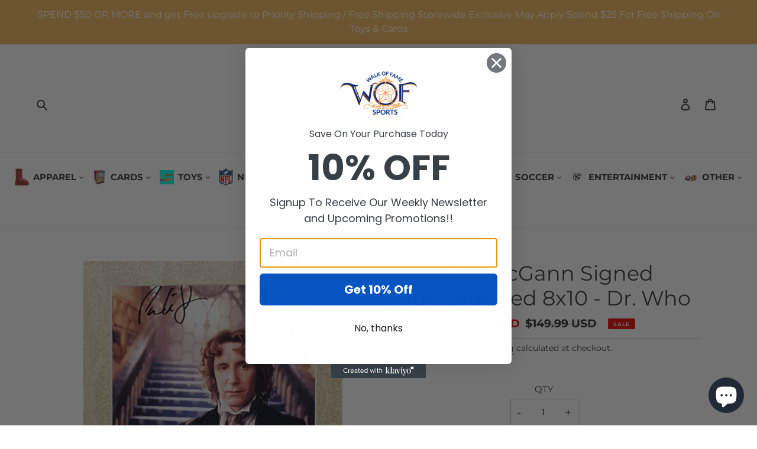

--- FILE ---
content_type: text/html; charset=utf-8
request_url: https://wofsports.com/products/paul-mcgann-autographed-8x10-dr-who
body_size: 60655
content:
<!doctype html>
<html class="no-js" lang="en">
<head><meta name="google-site-verification" content="tw2PFYleJHrela0lmhxm85anZrq7rL8GhTCIRbe9bUs" />

<!-- Google Tag Manager -->
<script>(function(w,d,s,l,i){w[l]=w[l]||[];w[l].push({'gtm.start':
new Date().getTime(),event:'gtm.js'});var f=d.getElementsByTagName(s)[0],
j=d.createElement(s),dl=l!='dataLayer'?'&l='+l:'';j.async=true;j.src=
'https://www.googletagmanager.com/gtm.js?id='+i+dl;f.parentNode.insertBefore(j,f);
})(window,document,'script','dataLayer','GTM-NC3XCVL');</script>
<!-- End Google Tag Manager -->
<script>
    (function(w,d,t,r,u)
    {
        var f,n,i;
        w[u]=w[u]||[],f=function()
        {
            var o={ti:"343068961", enableAutoSpaTracking: true};
            o.q=w[u],w[u]=new UET(o),w[u].push("pageLoad")
        },
        n=d.createElement(t),n.src=r,n.async=1,n.onload=n.onreadystatechange=function()
        {
            var s=this.readyState;
            s&&s!=="loaded"&&s!=="complete"||(f(),n.onload=n.onreadystatechange=null)
        },
        i=d.getElementsByTagName(t)[0],i.parentNode.insertBefore(n,i)
    })
    (window,document,"script","//bat.bing.com/bat.js","uetq");
</script>
  
<meta name="google-site-verification" content="Y6g1M08wht8ElEW5oXqH8hsAXcStXCKAE_Lx5wyOPXM" />
  <meta charset="utf-8">
  <meta http-equiv="X-UA-Compatible" content="IE=edge,chrome=1">
  <meta name="viewport" content="width=device-width,initial-scale=1">
  <meta name="theme-color" content="#3a3a3a">

  <link rel="preconnect" href="https://cdn.shopify.com" crossorigin>
  <link rel="preconnect" href="https://fonts.shopifycdn.com" crossorigin>
  <link rel="preconnect" href="https://monorail-edge.shopifysvc.com"><link rel="preload" href="//wofsports.com/cdn/shop/t/2/assets/theme.css?v=117567631693788028501691479823" as="style">
  
  <link rel="preload" as="font" href="//wofsports.com/cdn/fonts/montserrat/montserrat_n4.81949fa0ac9fd2021e16436151e8eaa539321637.woff2" type="font/woff2" crossorigin>
  <link rel="preload" as="font" href="//wofsports.com/cdn/fonts/montserrat/montserrat_n4.81949fa0ac9fd2021e16436151e8eaa539321637.woff2" type="font/woff2" crossorigin>
  <link rel="preload" as="font" href="//wofsports.com/cdn/fonts/montserrat/montserrat_n7.3c434e22befd5c18a6b4afadb1e3d77c128c7939.woff2" type="font/woff2" crossorigin>

  <link rel="preload" href="//wofsports.com/cdn/shop/t/2/assets/theme.js?v=16496904526587043101662727264" as="script">
  <link rel="preload" href="//wofsports.com/cdn/shop/t/2/assets/lazysizes.js?v=63098554868324070131642065821" as="script"><link rel="canonical" href="https://wofsports.com/products/paul-mcgann-autographed-8x10-dr-who"><link rel="shortcut icon" href="//wofsports.com/cdn/shop/files/logo_32x32.png?v=1642071641" type="image/png"><title>Paul McGann Signed Autographed 8x10 - Dr. Who
&ndash; WOFSPORTS</title><meta name="description" content="This is an Authentic Paul McGann Signed Autographed 8&quot;x10&quot; Played in Dr. Who"><!-- /snippets/social-meta-tags.liquid -->


<meta property="og:site_name" content="WOFSPORTS">
<meta property="og:url" content="https://wofsports.com/products/paul-mcgann-autographed-8x10-dr-who">
<meta property="og:title" content="Paul McGann Signed Autographed 8x10 - Dr. Who">
<meta property="og:type" content="product">
<meta property="og:description" content="This is an Authentic Paul McGann Signed Autographed 8&quot;x10&quot; Played in Dr. Who"><meta property="og:image" content="http://wofsports.com/cdn/shop/products/Dr_ecfa7753-103a-494a-9fd9-62d930a6cdc1.jpg?v=1656708594">
  <meta property="og:image:secure_url" content="https://wofsports.com/cdn/shop/products/Dr_ecfa7753-103a-494a-9fd9-62d930a6cdc1.jpg?v=1656708594">
  <meta property="og:image:width" content="893">
  <meta property="og:image:height" content="1079">
  <meta property="og:price:amount" content="95.98">
  <meta property="og:price:currency" content="USD">



  <meta name="twitter:site" content="@WOFSPORTS">

<meta name="twitter:card" content="summary_large_image">
<meta name="twitter:title" content="Paul McGann Signed Autographed 8x10 - Dr. Who">
<meta name="twitter:description" content="This is an Authentic Paul McGann Signed Autographed 8&quot;x10&quot; Played in Dr. Who">

  
<style data-shopify>
:root {
    --color-text: #3a3a3a;
    --color-text-rgb: 58, 58, 58;
    --color-body-text: #333232;
    --color-sale-text: #EA0606;
    --color-small-button-text-border: #3a3a3a;
    --color-text-field: #ffffff;
    --color-text-field-text: #000000;
    --color-text-field-text-rgb: 0, 0, 0;

    --color-btn-primary: #3a3a3a;
    --color-btn-primary-darker: #212121;
    --color-btn-primary-text: #ffffff;

    --color-blankstate: rgba(51, 50, 50, 0.35);
    --color-blankstate-border: rgba(51, 50, 50, 0.2);
    --color-blankstate-background: rgba(51, 50, 50, 0.1);

    --color-text-focus:#606060;
    --color-overlay-text-focus:#e6e6e6;
    --color-btn-primary-focus:#606060;
    --color-btn-social-focus:#d2d2d2;
    --color-small-button-text-border-focus:#606060;
    --predictive-search-focus:#f2f2f2;

    --color-body: #ffffff;
    --color-bg: #ffffff;
    --color-bg-rgb: 255, 255, 255;
    --color-bg-alt: rgba(51, 50, 50, 0.05);
    --color-bg-currency-selector: rgba(51, 50, 50, 0.2);

    --color-overlay-title-text: #ffffff;
    --color-image-overlay: #685858;
    --color-image-overlay-rgb: 104, 88, 88;--opacity-image-overlay: 0.4;--hover-overlay-opacity: 0.8;

    --color-border: #ebebeb;
    --color-border-form: #cccccc;
    --color-border-form-darker: #b3b3b3;

    --svg-select-icon: url(//wofsports.com/cdn/shop/t/2/assets/ico-select.svg?v=29003672709104678581642065838);
    --slick-img-url: url(//wofsports.com/cdn/shop/t/2/assets/ajax-loader.gif?v=41356863302472015721642065819);

    --font-weight-body--bold: 700;
    --font-weight-body--bolder: 700;

    --font-stack-header: Montserrat, sans-serif;
    --font-style-header: normal;
    --font-weight-header: 400;

    --font-stack-body: Montserrat, sans-serif;
    --font-style-body: normal;
    --font-weight-body: 400;

    --font-size-header: 26;

    --font-size-base: 15;

    --font-h1-desktop: 35;
    --font-h1-mobile: 32;
    --font-h2-desktop: 20;
    --font-h2-mobile: 18;
    --font-h3-mobile: 20;
    --font-h4-desktop: 17;
    --font-h4-mobile: 15;
    --font-h5-desktop: 15;
    --font-h5-mobile: 13;
    --font-h6-desktop: 14;
    --font-h6-mobile: 12;

    --font-mega-title-large-desktop: 65;

    --font-rich-text-large: 17;
    --font-rich-text-small: 13;

    
--color-video-bg: #f2f2f2;

    
    --global-color-image-loader-primary: rgba(58, 58, 58, 0.06);
    --global-color-image-loader-secondary: rgba(58, 58, 58, 0.12);
  }
</style>


  <style>*,::after,::before{box-sizing:border-box}body{margin:0}body,html{background-color:var(--color-body)}body,button{font-size:calc(var(--font-size-base) * 1px);font-family:var(--font-stack-body);font-style:var(--font-style-body);font-weight:var(--font-weight-body);color:var(--color-text);line-height:1.5}body,button{-webkit-font-smoothing:antialiased;-webkit-text-size-adjust:100%}.border-bottom{border-bottom:1px solid var(--color-border)}.btn--link{background-color:transparent;border:0;margin:0;color:var(--color-text);text-align:left}.text-right{text-align:right}.icon{display:inline-block;width:20px;height:20px;vertical-align:middle;fill:currentColor}.icon__fallback-text,.visually-hidden{position:absolute!important;overflow:hidden;clip:rect(0 0 0 0);height:1px;width:1px;margin:-1px;padding:0;border:0}svg.icon:not(.icon--full-color) circle,svg.icon:not(.icon--full-color) ellipse,svg.icon:not(.icon--full-color) g,svg.icon:not(.icon--full-color) line,svg.icon:not(.icon--full-color) path,svg.icon:not(.icon--full-color) polygon,svg.icon:not(.icon--full-color) polyline,svg.icon:not(.icon--full-color) rect,symbol.icon:not(.icon--full-color) circle,symbol.icon:not(.icon--full-color) ellipse,symbol.icon:not(.icon--full-color) g,symbol.icon:not(.icon--full-color) line,symbol.icon:not(.icon--full-color) path,symbol.icon:not(.icon--full-color) polygon,symbol.icon:not(.icon--full-color) polyline,symbol.icon:not(.icon--full-color) rect{fill:inherit;stroke:inherit}li{list-style:none}.list--inline{padding:0;margin:0}.list--inline>li{display:inline-block;margin-bottom:0;vertical-align:middle}a{color:var(--color-text);text-decoration:none}.h1,.h2,h1,h2{margin:0 0 17.5px;font-family:var(--font-stack-header);font-style:var(--font-style-header);font-weight:var(--font-weight-header);line-height:1.2;overflow-wrap:break-word;word-wrap:break-word}.h1 a,.h2 a,h1 a,h2 a{color:inherit;text-decoration:none;font-weight:inherit}.h1,h1{font-size:calc(((var(--font-h1-desktop))/ (var(--font-size-base))) * 1em);text-transform:none;letter-spacing:0}@media only screen and (max-width:749px){.h1,h1{font-size:calc(((var(--font-h1-mobile))/ (var(--font-size-base))) * 1em)}}.h2,h2{font-size:calc(((var(--font-h2-desktop))/ (var(--font-size-base))) * 1em);text-transform:uppercase;letter-spacing:.1em}@media only screen and (max-width:749px){.h2,h2{font-size:calc(((var(--font-h2-mobile))/ (var(--font-size-base))) * 1em)}}p{color:var(--color-body-text);margin:0 0 19.44444px}@media only screen and (max-width:749px){p{font-size:calc(((var(--font-size-base) - 1)/ (var(--font-size-base))) * 1em)}}p:last-child{margin-bottom:0}@media only screen and (max-width:749px){.small--hide{display:none!important}}.grid{list-style:none;margin:0;padding:0;margin-left:-30px}.grid::after{content:'';display:table;clear:both}@media only screen and (max-width:749px){.grid{margin-left:-22px}}.grid::after{content:'';display:table;clear:both}.grid--no-gutters{margin-left:0}.grid--no-gutters .grid__item{padding-left:0}.grid--table{display:table;table-layout:fixed;width:100%}.grid--table>.grid__item{float:none;display:table-cell;vertical-align:middle}.grid__item{float:left;padding-left:30px;width:100%}@media only screen and (max-width:749px){.grid__item{padding-left:22px}}.grid__item[class*="--push"]{position:relative}@media only screen and (min-width:750px){.medium-up--one-quarter{width:25%}.medium-up--push-one-third{width:33.33%}.medium-up--one-half{width:50%}.medium-up--push-one-third{left:33.33%;position:relative}}.site-header{position:relative;background-color:var(--color-body)}@media only screen and (max-width:749px){.site-header{border-bottom:1px solid var(--color-border)}}@media only screen and (min-width:750px){.site-header{padding:0 55px}.site-header.logo--center{padding-top:30px}}.site-header__logo{margin:15px 0}.logo-align--center .site-header__logo{text-align:center;margin:0 auto}@media only screen and (max-width:749px){.logo-align--center .site-header__logo{text-align:left;margin:15px 0}}@media only screen and (max-width:749px){.site-header__logo{padding-left:22px;text-align:left}.site-header__logo img{margin:0}}.site-header__logo-link{display:inline-block;word-break:break-word}@media only screen and (min-width:750px){.logo-align--center .site-header__logo-link{margin:0 auto}}.site-header__logo-image{display:block}@media only screen and (min-width:750px){.site-header__logo-image{margin:0 auto}}.site-header__logo-image img{width:100%}.site-header__logo-image--centered img{margin:0 auto}.site-header__logo img{display:block}.site-header__icons{position:relative;white-space:nowrap}@media only screen and (max-width:749px){.site-header__icons{width:auto;padding-right:13px}.site-header__icons .btn--link,.site-header__icons .site-header__cart{font-size:calc(((var(--font-size-base))/ (var(--font-size-base))) * 1em)}}.site-header__icons-wrapper{position:relative;display:-webkit-flex;display:-ms-flexbox;display:flex;width:100%;-ms-flex-align:center;-webkit-align-items:center;-moz-align-items:center;-ms-align-items:center;-o-align-items:center;align-items:center;-webkit-justify-content:flex-end;-ms-justify-content:flex-end;justify-content:flex-end}.site-header__account,.site-header__cart,.site-header__search{position:relative}.site-header__search.site-header__icon{display:none}@media only screen and (min-width:1400px){.site-header__search.site-header__icon{display:block}}.site-header__search-toggle{display:block}@media only screen and (min-width:750px){.site-header__account,.site-header__cart{padding:10px 11px}}.site-header__cart-title,.site-header__search-title{position:absolute!important;overflow:hidden;clip:rect(0 0 0 0);height:1px;width:1px;margin:-1px;padding:0;border:0;display:block;vertical-align:middle}.site-header__cart-title{margin-right:3px}.site-header__cart-count{display:flex;align-items:center;justify-content:center;position:absolute;right:.4rem;top:.2rem;font-weight:700;background-color:var(--color-btn-primary);color:var(--color-btn-primary-text);border-radius:50%;min-width:1em;height:1em}.site-header__cart-count span{font-family:HelveticaNeue,"Helvetica Neue",Helvetica,Arial,sans-serif;font-size:calc(11em / 16);line-height:1}@media only screen and (max-width:749px){.site-header__cart-count{top:calc(7em / 16);right:0;border-radius:50%;min-width:calc(19em / 16);height:calc(19em / 16)}}@media only screen and (max-width:749px){.site-header__cart-count span{padding:.25em calc(6em / 16);font-size:12px}}.site-header__menu{display:none}@media only screen and (max-width:749px){.site-header__icon{display:inline-block;vertical-align:middle;padding:10px 11px;margin:0}}@media only screen and (min-width:750px){.site-header__icon .icon-search{margin-right:3px}}.announcement-bar{z-index:10;position:relative;text-align:center;border-bottom:1px solid transparent;padding:2px}.announcement-bar__link{display:block}.announcement-bar__message{display:block;padding:11px 22px;font-size:calc(((16)/ (var(--font-size-base))) * 1em);font-weight:var(--font-weight-header)}@media only screen and (min-width:750px){.announcement-bar__message{padding-left:55px;padding-right:55px}}.site-nav{position:relative;padding:0;text-align:center;margin:25px 0}.site-nav a{padding:3px 10px}.site-nav__link{display:block;white-space:nowrap}.site-nav--centered .site-nav__link{padding-top:0}.site-nav__link .icon-chevron-down{width:calc(8em / 16);height:calc(8em / 16);margin-left:.5rem}.site-nav__label{border-bottom:1px solid transparent}.site-nav__link--active .site-nav__label{border-bottom-color:var(--color-text)}.site-nav__link--button{border:none;background-color:transparent;padding:3px 10px}.site-header__mobile-nav{z-index:11;position:relative;background-color:var(--color-body)}@media only screen and (max-width:749px){.site-header__mobile-nav{display:-webkit-flex;display:-ms-flexbox;display:flex;width:100%;-ms-flex-align:center;-webkit-align-items:center;-moz-align-items:center;-ms-align-items:center;-o-align-items:center;align-items:center}}.mobile-nav--open .icon-close{display:none}.main-content{opacity:0}.main-content .shopify-section{display:none}.main-content .shopify-section:first-child{display:inherit}.critical-hidden{display:none}</style>

  <script>
    window.performance.mark('debut:theme_stylesheet_loaded.start');

    function onLoadStylesheet() {
      performance.mark('debut:theme_stylesheet_loaded.end');
      performance.measure('debut:theme_stylesheet_loaded', 'debut:theme_stylesheet_loaded.start', 'debut:theme_stylesheet_loaded.end');

      var url = "//wofsports.com/cdn/shop/t/2/assets/theme.css?v=117567631693788028501691479823";
      var link = document.querySelector('link[href="' + url + '"]');
      link.loaded = true;
      link.dispatchEvent(new Event('load'));
    }
  </script>

  <link rel="stylesheet" href="//wofsports.com/cdn/shop/t/2/assets/theme.css?v=117567631693788028501691479823" type="text/css" media="print" onload="this.media='all';onLoadStylesheet()">

<!-- CSS ================================================== -->
   <link href="//wofsports.com/cdn/shop/t/2/assets/responsiv.css?v=107651684647579638591691487364" rel="stylesheet" type="text/css" media="all" />
   <link href="//wofsports.com/cdn/shop/t/2/assets/custom-font-style.css?v=5847" rel="stylesheet" type="text/css" media="all" />
  <!-- end css ================================================== -->


  <style> 
    @font-face {
  font-family: Montserrat;
  font-weight: 400;
  font-style: normal;
  font-display: swap;
  src: url("//wofsports.com/cdn/fonts/montserrat/montserrat_n4.81949fa0ac9fd2021e16436151e8eaa539321637.woff2") format("woff2"),
       url("//wofsports.com/cdn/fonts/montserrat/montserrat_n4.a6c632ca7b62da89c3594789ba828388aac693fe.woff") format("woff");
}

    @font-face {
  font-family: Montserrat;
  font-weight: 400;
  font-style: normal;
  font-display: swap;
  src: url("//wofsports.com/cdn/fonts/montserrat/montserrat_n4.81949fa0ac9fd2021e16436151e8eaa539321637.woff2") format("woff2"),
       url("//wofsports.com/cdn/fonts/montserrat/montserrat_n4.a6c632ca7b62da89c3594789ba828388aac693fe.woff") format("woff");
}

    @font-face {
  font-family: Montserrat;
  font-weight: 700;
  font-style: normal;
  font-display: swap;
  src: url("//wofsports.com/cdn/fonts/montserrat/montserrat_n7.3c434e22befd5c18a6b4afadb1e3d77c128c7939.woff2") format("woff2"),
       url("//wofsports.com/cdn/fonts/montserrat/montserrat_n7.5d9fa6e2cae713c8fb539a9876489d86207fe957.woff") format("woff");
}

    @font-face {
  font-family: Montserrat;
  font-weight: 700;
  font-style: normal;
  font-display: swap;
  src: url("//wofsports.com/cdn/fonts/montserrat/montserrat_n7.3c434e22befd5c18a6b4afadb1e3d77c128c7939.woff2") format("woff2"),
       url("//wofsports.com/cdn/fonts/montserrat/montserrat_n7.5d9fa6e2cae713c8fb539a9876489d86207fe957.woff") format("woff");
}

    @font-face {
  font-family: Montserrat;
  font-weight: 400;
  font-style: italic;
  font-display: swap;
  src: url("//wofsports.com/cdn/fonts/montserrat/montserrat_i4.5a4ea298b4789e064f62a29aafc18d41f09ae59b.woff2") format("woff2"),
       url("//wofsports.com/cdn/fonts/montserrat/montserrat_i4.072b5869c5e0ed5b9d2021e4c2af132e16681ad2.woff") format("woff");
}

    @font-face {
  font-family: Montserrat;
  font-weight: 700;
  font-style: italic;
  font-display: swap;
  src: url("//wofsports.com/cdn/fonts/montserrat/montserrat_i7.a0d4a463df4f146567d871890ffb3c80408e7732.woff2") format("woff2"),
       url("//wofsports.com/cdn/fonts/montserrat/montserrat_i7.f6ec9f2a0681acc6f8152c40921d2a4d2e1a2c78.woff") format("woff");
}

  </style>

  <script>const moneyFormat = "${{amount}} USD"
var theme = {
      breakpoints: {
        medium: 750,
        large: 990,
        widescreen: 1400
      },
      strings: {
        addToCart: "Add to cart",
        soldOut: "Sold out",
        unavailable: "Unavailable",
        regularPrice: "Regular price",
        salePrice: "Sale price",
        sale: "Sale",
        fromLowestPrice: "from [price]",
        vendor: "Vendor",
        showMore: "Show More",
        showLess: "Show Less",
        searchFor: "Search for",
        addressError: "Error looking up that address",
        addressNoResults: "No results for that address",
        addressQueryLimit: "You have exceeded the Google API usage limit. Consider upgrading to a \u003ca href=\"https:\/\/developers.google.com\/maps\/premium\/usage-limits\"\u003ePremium Plan\u003c\/a\u003e.",
        authError: "There was a problem authenticating your Google Maps account.",
        newWindow: "Opens in a new window.",
        external: "Opens external website.",
        newWindowExternal: "Opens external website in a new window.",
        removeLabel: "Remove [product]",
        update: "Update",
        quantity: "Quantity",
        discountedTotal: "Discounted total",
        regularTotal: "Regular total",
        priceColumn: "See Price column for discount details.",
        quantityMinimumMessage: "Quantity must be 1 or more",
        cartError: "There was an error while updating your cart. Please try again.",
        removedItemMessage: "Removed \u003cspan class=\"cart__removed-product-details\"\u003e([quantity]) [link]\u003c\/span\u003e from your cart.",
        unitPrice: "Unit price",
        unitPriceSeparator: "per",
        oneCartCount: "1 item",
        otherCartCount: "[count] items",
        quantityLabel: "Quantity: [count]",
        products: "Products",
        loading: "Loading",
        number_of_results: "[result_number] of [results_count]",
        number_of_results_found: "[results_count] results found",
        one_result_found: "1 result found"
      },
      moneyFormat: moneyFormat,
      moneyFormatWithCurrency: "${{amount}} USD",
      settings: {
        predictiveSearchEnabled: true,
        predictiveSearchShowPrice: false,
        predictiveSearchShowVendor: false
      },
      stylesheet: "//wofsports.com/cdn/shop/t/2/assets/theme.css?v=117567631693788028501691479823"
    };document.documentElement.className = document.documentElement.className.replace('no-js', 'js');
  </script><script type="text/javascript" src="//code.jquery.com/jquery-1.11.0.min.js"></script>
  <script type="text/javascript" src="//code.jquery.com/jquery-migrate-1.2.1.min.js"></script>
     <link rel="stylesheet" type="text/css" href="//cdn.jsdelivr.net/npm/slick-carousel@1.8.1/slick/slick.css"/>
    <script type="text/javascript" src="https://cdnjs.cloudflare.com/ajax/libs/slick-carousel/1.8.1/slick.min.js" defer="defer"></script>
       <link rel="stylesheet" href="https://cdnjs.cloudflare.com/ajax/libs/font-awesome/4.7.0/css/font-awesome.min.css">

  <script src="//wofsports.com/cdn/shop/t/2/assets/theme.js?v=16496904526587043101662727264" defer="defer"></script>
  <script src="//wofsports.com/cdn/shop/t/2/assets/lazysizes.js?v=63098554868324070131642065821" async="async"></script>



  <script type="text/javascript">
    if (window.MSInputMethodContext && document.documentMode) {
      var scripts = document.getElementsByTagName('script')[0];
      var polyfill = document.createElement("script");
      polyfill.defer = true;
      polyfill.src = "//wofsports.com/cdn/shop/t/2/assets/ie11CustomProperties.min.js?v=146208399201472936201642065821";

      scripts.parentNode.insertBefore(polyfill, scripts);
    }
  </script>

  <script>window.performance && window.performance.mark && window.performance.mark('shopify.content_for_header.start');</script><meta name="google-site-verification" content="Y6g1M08wht8ElEW5oXqH8hsAXcStXCKAE_Lx5wyOPXM">
<meta name="facebook-domain-verification" content="jkaoh38jmg10kgeesbxxaehwfwp3jg">
<meta id="shopify-digital-wallet" name="shopify-digital-wallet" content="/62225744084/digital_wallets/dialog">
<meta name="shopify-checkout-api-token" content="f83554166e54b1fcd5be18626e290f97">
<link rel="alternate" hreflang="x-default" href="https://wofsports.com/products/paul-mcgann-autographed-8x10-dr-who">
<link rel="alternate" hreflang="en" href="https://wofsports.com/products/paul-mcgann-autographed-8x10-dr-who">
<link rel="alternate" hreflang="ar" href="https://wofsports.com/ar/products/paul-mcgann-autographed-8x10-dr-who">
<link rel="alternate" hreflang="zh-Hans" href="https://wofsports.com/zh-hans/products/paul-mcgann-autographed-8x10-dr-who">
<link rel="alternate" hreflang="zh-Hans-AD" href="https://wofsports.com/zh-hans/products/paul-mcgann-autographed-8x10-dr-who">
<link rel="alternate" hreflang="zh-Hans-AE" href="https://wofsports.com/zh-hans/products/paul-mcgann-autographed-8x10-dr-who">
<link rel="alternate" hreflang="zh-Hans-AG" href="https://wofsports.com/zh-hans/products/paul-mcgann-autographed-8x10-dr-who">
<link rel="alternate" hreflang="zh-Hans-AI" href="https://wofsports.com/zh-hans/products/paul-mcgann-autographed-8x10-dr-who">
<link rel="alternate" hreflang="zh-Hans-AL" href="https://wofsports.com/zh-hans/products/paul-mcgann-autographed-8x10-dr-who">
<link rel="alternate" hreflang="zh-Hans-AM" href="https://wofsports.com/zh-hans/products/paul-mcgann-autographed-8x10-dr-who">
<link rel="alternate" hreflang="zh-Hans-AO" href="https://wofsports.com/zh-hans/products/paul-mcgann-autographed-8x10-dr-who">
<link rel="alternate" hreflang="zh-Hans-AR" href="https://wofsports.com/zh-hans/products/paul-mcgann-autographed-8x10-dr-who">
<link rel="alternate" hreflang="zh-Hans-AT" href="https://wofsports.com/zh-hans/products/paul-mcgann-autographed-8x10-dr-who">
<link rel="alternate" hreflang="zh-Hans-AU" href="https://wofsports.com/zh-hans/products/paul-mcgann-autographed-8x10-dr-who">
<link rel="alternate" hreflang="zh-Hans-AW" href="https://wofsports.com/zh-hans/products/paul-mcgann-autographed-8x10-dr-who">
<link rel="alternate" hreflang="zh-Hans-AZ" href="https://wofsports.com/zh-hans/products/paul-mcgann-autographed-8x10-dr-who">
<link rel="alternate" hreflang="zh-Hans-BA" href="https://wofsports.com/zh-hans/products/paul-mcgann-autographed-8x10-dr-who">
<link rel="alternate" hreflang="zh-Hans-BB" href="https://wofsports.com/zh-hans/products/paul-mcgann-autographed-8x10-dr-who">
<link rel="alternate" hreflang="zh-Hans-BD" href="https://wofsports.com/zh-hans/products/paul-mcgann-autographed-8x10-dr-who">
<link rel="alternate" hreflang="zh-Hans-BE" href="https://wofsports.com/zh-hans/products/paul-mcgann-autographed-8x10-dr-who">
<link rel="alternate" hreflang="zh-Hans-BF" href="https://wofsports.com/zh-hans/products/paul-mcgann-autographed-8x10-dr-who">
<link rel="alternate" hreflang="zh-Hans-BG" href="https://wofsports.com/zh-hans/products/paul-mcgann-autographed-8x10-dr-who">
<link rel="alternate" hreflang="zh-Hans-BH" href="https://wofsports.com/zh-hans/products/paul-mcgann-autographed-8x10-dr-who">
<link rel="alternate" hreflang="zh-Hans-BI" href="https://wofsports.com/zh-hans/products/paul-mcgann-autographed-8x10-dr-who">
<link rel="alternate" hreflang="zh-Hans-BJ" href="https://wofsports.com/zh-hans/products/paul-mcgann-autographed-8x10-dr-who">
<link rel="alternate" hreflang="zh-Hans-BL" href="https://wofsports.com/zh-hans/products/paul-mcgann-autographed-8x10-dr-who">
<link rel="alternate" hreflang="zh-Hans-BM" href="https://wofsports.com/zh-hans/products/paul-mcgann-autographed-8x10-dr-who">
<link rel="alternate" hreflang="zh-Hans-BN" href="https://wofsports.com/zh-hans/products/paul-mcgann-autographed-8x10-dr-who">
<link rel="alternate" hreflang="zh-Hans-BO" href="https://wofsports.com/zh-hans/products/paul-mcgann-autographed-8x10-dr-who">
<link rel="alternate" hreflang="zh-Hans-BQ" href="https://wofsports.com/zh-hans/products/paul-mcgann-autographed-8x10-dr-who">
<link rel="alternate" hreflang="zh-Hans-BR" href="https://wofsports.com/zh-hans/products/paul-mcgann-autographed-8x10-dr-who">
<link rel="alternate" hreflang="zh-Hans-BS" href="https://wofsports.com/zh-hans/products/paul-mcgann-autographed-8x10-dr-who">
<link rel="alternate" hreflang="zh-Hans-BW" href="https://wofsports.com/zh-hans/products/paul-mcgann-autographed-8x10-dr-who">
<link rel="alternate" hreflang="zh-Hans-BZ" href="https://wofsports.com/zh-hans/products/paul-mcgann-autographed-8x10-dr-who">
<link rel="alternate" hreflang="zh-Hans-CA" href="https://wofsports.com/zh-hans/products/paul-mcgann-autographed-8x10-dr-who">
<link rel="alternate" hreflang="zh-Hans-CH" href="https://wofsports.com/zh-hans/products/paul-mcgann-autographed-8x10-dr-who">
<link rel="alternate" hreflang="zh-Hans-CK" href="https://wofsports.com/zh-hans/products/paul-mcgann-autographed-8x10-dr-who">
<link rel="alternate" hreflang="zh-Hans-CL" href="https://wofsports.com/zh-hans/products/paul-mcgann-autographed-8x10-dr-who">
<link rel="alternate" hreflang="zh-Hans-CM" href="https://wofsports.com/zh-hans/products/paul-mcgann-autographed-8x10-dr-who">
<link rel="alternate" hreflang="zh-Hans-CN" href="https://wofsports.com/zh-hans/products/paul-mcgann-autographed-8x10-dr-who">
<link rel="alternate" hreflang="zh-Hans-CO" href="https://wofsports.com/zh-hans/products/paul-mcgann-autographed-8x10-dr-who">
<link rel="alternate" hreflang="zh-Hans-CR" href="https://wofsports.com/zh-hans/products/paul-mcgann-autographed-8x10-dr-who">
<link rel="alternate" hreflang="zh-Hans-CV" href="https://wofsports.com/zh-hans/products/paul-mcgann-autographed-8x10-dr-who">
<link rel="alternate" hreflang="zh-Hans-CW" href="https://wofsports.com/zh-hans/products/paul-mcgann-autographed-8x10-dr-who">
<link rel="alternate" hreflang="zh-Hans-CY" href="https://wofsports.com/zh-hans/products/paul-mcgann-autographed-8x10-dr-who">
<link rel="alternate" hreflang="zh-Hans-CZ" href="https://wofsports.com/zh-hans/products/paul-mcgann-autographed-8x10-dr-who">
<link rel="alternate" hreflang="zh-Hans-DE" href="https://wofsports.com/zh-hans/products/paul-mcgann-autographed-8x10-dr-who">
<link rel="alternate" hreflang="zh-Hans-DJ" href="https://wofsports.com/zh-hans/products/paul-mcgann-autographed-8x10-dr-who">
<link rel="alternate" hreflang="zh-Hans-DK" href="https://wofsports.com/zh-hans/products/paul-mcgann-autographed-8x10-dr-who">
<link rel="alternate" hreflang="zh-Hans-DM" href="https://wofsports.com/zh-hans/products/paul-mcgann-autographed-8x10-dr-who">
<link rel="alternate" hreflang="zh-Hans-DO" href="https://wofsports.com/zh-hans/products/paul-mcgann-autographed-8x10-dr-who">
<link rel="alternate" hreflang="zh-Hans-DZ" href="https://wofsports.com/zh-hans/products/paul-mcgann-autographed-8x10-dr-who">
<link rel="alternate" hreflang="zh-Hans-EC" href="https://wofsports.com/zh-hans/products/paul-mcgann-autographed-8x10-dr-who">
<link rel="alternate" hreflang="zh-Hans-EE" href="https://wofsports.com/zh-hans/products/paul-mcgann-autographed-8x10-dr-who">
<link rel="alternate" hreflang="zh-Hans-EG" href="https://wofsports.com/zh-hans/products/paul-mcgann-autographed-8x10-dr-who">
<link rel="alternate" hreflang="zh-Hans-ES" href="https://wofsports.com/zh-hans/products/paul-mcgann-autographed-8x10-dr-who">
<link rel="alternate" hreflang="zh-Hans-ET" href="https://wofsports.com/zh-hans/products/paul-mcgann-autographed-8x10-dr-who">
<link rel="alternate" hreflang="zh-Hans-FI" href="https://wofsports.com/zh-hans/products/paul-mcgann-autographed-8x10-dr-who">
<link rel="alternate" hreflang="zh-Hans-FJ" href="https://wofsports.com/zh-hans/products/paul-mcgann-autographed-8x10-dr-who">
<link rel="alternate" hreflang="zh-Hans-FK" href="https://wofsports.com/zh-hans/products/paul-mcgann-autographed-8x10-dr-who">
<link rel="alternate" hreflang="zh-Hans-FO" href="https://wofsports.com/zh-hans/products/paul-mcgann-autographed-8x10-dr-who">
<link rel="alternate" hreflang="zh-Hans-FR" href="https://wofsports.com/zh-hans/products/paul-mcgann-autographed-8x10-dr-who">
<link rel="alternate" hreflang="zh-Hans-GA" href="https://wofsports.com/zh-hans/products/paul-mcgann-autographed-8x10-dr-who">
<link rel="alternate" hreflang="zh-Hans-GB" href="https://wofsports.com/zh-hans/products/paul-mcgann-autographed-8x10-dr-who">
<link rel="alternate" hreflang="zh-Hans-GD" href="https://wofsports.com/zh-hans/products/paul-mcgann-autographed-8x10-dr-who">
<link rel="alternate" hreflang="zh-Hans-GE" href="https://wofsports.com/zh-hans/products/paul-mcgann-autographed-8x10-dr-who">
<link rel="alternate" hreflang="zh-Hans-GF" href="https://wofsports.com/zh-hans/products/paul-mcgann-autographed-8x10-dr-who">
<link rel="alternate" hreflang="zh-Hans-GG" href="https://wofsports.com/zh-hans/products/paul-mcgann-autographed-8x10-dr-who">
<link rel="alternate" hreflang="zh-Hans-GH" href="https://wofsports.com/zh-hans/products/paul-mcgann-autographed-8x10-dr-who">
<link rel="alternate" hreflang="zh-Hans-GI" href="https://wofsports.com/zh-hans/products/paul-mcgann-autographed-8x10-dr-who">
<link rel="alternate" hreflang="zh-Hans-GL" href="https://wofsports.com/zh-hans/products/paul-mcgann-autographed-8x10-dr-who">
<link rel="alternate" hreflang="zh-Hans-GM" href="https://wofsports.com/zh-hans/products/paul-mcgann-autographed-8x10-dr-who">
<link rel="alternate" hreflang="zh-Hans-GN" href="https://wofsports.com/zh-hans/products/paul-mcgann-autographed-8x10-dr-who">
<link rel="alternate" hreflang="zh-Hans-GP" href="https://wofsports.com/zh-hans/products/paul-mcgann-autographed-8x10-dr-who">
<link rel="alternate" hreflang="zh-Hans-GQ" href="https://wofsports.com/zh-hans/products/paul-mcgann-autographed-8x10-dr-who">
<link rel="alternate" hreflang="zh-Hans-GR" href="https://wofsports.com/zh-hans/products/paul-mcgann-autographed-8x10-dr-who">
<link rel="alternate" hreflang="zh-Hans-GT" href="https://wofsports.com/zh-hans/products/paul-mcgann-autographed-8x10-dr-who">
<link rel="alternate" hreflang="zh-Hans-GW" href="https://wofsports.com/zh-hans/products/paul-mcgann-autographed-8x10-dr-who">
<link rel="alternate" hreflang="zh-Hans-GY" href="https://wofsports.com/zh-hans/products/paul-mcgann-autographed-8x10-dr-who">
<link rel="alternate" hreflang="zh-Hans-HK" href="https://wofsports.com/zh-hans/products/paul-mcgann-autographed-8x10-dr-who">
<link rel="alternate" hreflang="zh-Hans-HN" href="https://wofsports.com/zh-hans/products/paul-mcgann-autographed-8x10-dr-who">
<link rel="alternate" hreflang="zh-Hans-HR" href="https://wofsports.com/zh-hans/products/paul-mcgann-autographed-8x10-dr-who">
<link rel="alternate" hreflang="zh-Hans-HT" href="https://wofsports.com/zh-hans/products/paul-mcgann-autographed-8x10-dr-who">
<link rel="alternate" hreflang="zh-Hans-HU" href="https://wofsports.com/zh-hans/products/paul-mcgann-autographed-8x10-dr-who">
<link rel="alternate" hreflang="zh-Hans-ID" href="https://wofsports.com/zh-hans/products/paul-mcgann-autographed-8x10-dr-who">
<link rel="alternate" hreflang="zh-Hans-IE" href="https://wofsports.com/zh-hans/products/paul-mcgann-autographed-8x10-dr-who">
<link rel="alternate" hreflang="zh-Hans-IL" href="https://wofsports.com/zh-hans/products/paul-mcgann-autographed-8x10-dr-who">
<link rel="alternate" hreflang="zh-Hans-IN" href="https://wofsports.com/zh-hans/products/paul-mcgann-autographed-8x10-dr-who">
<link rel="alternate" hreflang="zh-Hans-IS" href="https://wofsports.com/zh-hans/products/paul-mcgann-autographed-8x10-dr-who">
<link rel="alternate" hreflang="zh-Hans-IT" href="https://wofsports.com/zh-hans/products/paul-mcgann-autographed-8x10-dr-who">
<link rel="alternate" hreflang="zh-Hans-JE" href="https://wofsports.com/zh-hans/products/paul-mcgann-autographed-8x10-dr-who">
<link rel="alternate" hreflang="zh-Hans-JM" href="https://wofsports.com/zh-hans/products/paul-mcgann-autographed-8x10-dr-who">
<link rel="alternate" hreflang="zh-Hans-JO" href="https://wofsports.com/zh-hans/products/paul-mcgann-autographed-8x10-dr-who">
<link rel="alternate" hreflang="zh-Hans-JP" href="https://wofsports.com/zh-hans/products/paul-mcgann-autographed-8x10-dr-who">
<link rel="alternate" hreflang="zh-Hans-KE" href="https://wofsports.com/zh-hans/products/paul-mcgann-autographed-8x10-dr-who">
<link rel="alternate" hreflang="zh-Hans-KG" href="https://wofsports.com/zh-hans/products/paul-mcgann-autographed-8x10-dr-who">
<link rel="alternate" hreflang="zh-Hans-KH" href="https://wofsports.com/zh-hans/products/paul-mcgann-autographed-8x10-dr-who">
<link rel="alternate" hreflang="zh-Hans-KI" href="https://wofsports.com/zh-hans/products/paul-mcgann-autographed-8x10-dr-who">
<link rel="alternate" hreflang="zh-Hans-KM" href="https://wofsports.com/zh-hans/products/paul-mcgann-autographed-8x10-dr-who">
<link rel="alternate" hreflang="zh-Hans-KN" href="https://wofsports.com/zh-hans/products/paul-mcgann-autographed-8x10-dr-who">
<link rel="alternate" hreflang="zh-Hans-KR" href="https://wofsports.com/zh-hans/products/paul-mcgann-autographed-8x10-dr-who">
<link rel="alternate" hreflang="zh-Hans-KW" href="https://wofsports.com/zh-hans/products/paul-mcgann-autographed-8x10-dr-who">
<link rel="alternate" hreflang="zh-Hans-KY" href="https://wofsports.com/zh-hans/products/paul-mcgann-autographed-8x10-dr-who">
<link rel="alternate" hreflang="zh-Hans-KZ" href="https://wofsports.com/zh-hans/products/paul-mcgann-autographed-8x10-dr-who">
<link rel="alternate" hreflang="zh-Hans-LA" href="https://wofsports.com/zh-hans/products/paul-mcgann-autographed-8x10-dr-who">
<link rel="alternate" hreflang="zh-Hans-LC" href="https://wofsports.com/zh-hans/products/paul-mcgann-autographed-8x10-dr-who">
<link rel="alternate" hreflang="zh-Hans-LI" href="https://wofsports.com/zh-hans/products/paul-mcgann-autographed-8x10-dr-who">
<link rel="alternate" hreflang="zh-Hans-LK" href="https://wofsports.com/zh-hans/products/paul-mcgann-autographed-8x10-dr-who">
<link rel="alternate" hreflang="zh-Hans-LS" href="https://wofsports.com/zh-hans/products/paul-mcgann-autographed-8x10-dr-who">
<link rel="alternate" hreflang="zh-Hans-LT" href="https://wofsports.com/zh-hans/products/paul-mcgann-autographed-8x10-dr-who">
<link rel="alternate" hreflang="zh-Hans-LU" href="https://wofsports.com/zh-hans/products/paul-mcgann-autographed-8x10-dr-who">
<link rel="alternate" hreflang="zh-Hans-LV" href="https://wofsports.com/zh-hans/products/paul-mcgann-autographed-8x10-dr-who">
<link rel="alternate" hreflang="zh-Hans-MA" href="https://wofsports.com/zh-hans/products/paul-mcgann-autographed-8x10-dr-who">
<link rel="alternate" hreflang="zh-Hans-MC" href="https://wofsports.com/zh-hans/products/paul-mcgann-autographed-8x10-dr-who">
<link rel="alternate" hreflang="zh-Hans-MD" href="https://wofsports.com/zh-hans/products/paul-mcgann-autographed-8x10-dr-who">
<link rel="alternate" hreflang="zh-Hans-ME" href="https://wofsports.com/zh-hans/products/paul-mcgann-autographed-8x10-dr-who">
<link rel="alternate" hreflang="zh-Hans-MF" href="https://wofsports.com/zh-hans/products/paul-mcgann-autographed-8x10-dr-who">
<link rel="alternate" hreflang="zh-Hans-MG" href="https://wofsports.com/zh-hans/products/paul-mcgann-autographed-8x10-dr-who">
<link rel="alternate" hreflang="zh-Hans-MK" href="https://wofsports.com/zh-hans/products/paul-mcgann-autographed-8x10-dr-who">
<link rel="alternate" hreflang="zh-Hans-MN" href="https://wofsports.com/zh-hans/products/paul-mcgann-autographed-8x10-dr-who">
<link rel="alternate" hreflang="zh-Hans-MO" href="https://wofsports.com/zh-hans/products/paul-mcgann-autographed-8x10-dr-who">
<link rel="alternate" hreflang="zh-Hans-MQ" href="https://wofsports.com/zh-hans/products/paul-mcgann-autographed-8x10-dr-who">
<link rel="alternate" hreflang="zh-Hans-MR" href="https://wofsports.com/zh-hans/products/paul-mcgann-autographed-8x10-dr-who">
<link rel="alternate" hreflang="zh-Hans-MS" href="https://wofsports.com/zh-hans/products/paul-mcgann-autographed-8x10-dr-who">
<link rel="alternate" hreflang="zh-Hans-MT" href="https://wofsports.com/zh-hans/products/paul-mcgann-autographed-8x10-dr-who">
<link rel="alternate" hreflang="zh-Hans-MU" href="https://wofsports.com/zh-hans/products/paul-mcgann-autographed-8x10-dr-who">
<link rel="alternate" hreflang="zh-Hans-MV" href="https://wofsports.com/zh-hans/products/paul-mcgann-autographed-8x10-dr-who">
<link rel="alternate" hreflang="zh-Hans-MW" href="https://wofsports.com/zh-hans/products/paul-mcgann-autographed-8x10-dr-who">
<link rel="alternate" hreflang="zh-Hans-MX" href="https://wofsports.com/zh-hans/products/paul-mcgann-autographed-8x10-dr-who">
<link rel="alternate" hreflang="zh-Hans-MY" href="https://wofsports.com/zh-hans/products/paul-mcgann-autographed-8x10-dr-who">
<link rel="alternate" hreflang="zh-Hans-MZ" href="https://wofsports.com/zh-hans/products/paul-mcgann-autographed-8x10-dr-who">
<link rel="alternate" hreflang="zh-Hans-NA" href="https://wofsports.com/zh-hans/products/paul-mcgann-autographed-8x10-dr-who">
<link rel="alternate" hreflang="zh-Hans-NC" href="https://wofsports.com/zh-hans/products/paul-mcgann-autographed-8x10-dr-who">
<link rel="alternate" hreflang="zh-Hans-NG" href="https://wofsports.com/zh-hans/products/paul-mcgann-autographed-8x10-dr-who">
<link rel="alternate" hreflang="zh-Hans-NI" href="https://wofsports.com/zh-hans/products/paul-mcgann-autographed-8x10-dr-who">
<link rel="alternate" hreflang="zh-Hans-NL" href="https://wofsports.com/zh-hans/products/paul-mcgann-autographed-8x10-dr-who">
<link rel="alternate" hreflang="zh-Hans-NO" href="https://wofsports.com/zh-hans/products/paul-mcgann-autographed-8x10-dr-who">
<link rel="alternate" hreflang="zh-Hans-NP" href="https://wofsports.com/zh-hans/products/paul-mcgann-autographed-8x10-dr-who">
<link rel="alternate" hreflang="zh-Hans-NR" href="https://wofsports.com/zh-hans/products/paul-mcgann-autographed-8x10-dr-who">
<link rel="alternate" hreflang="zh-Hans-NU" href="https://wofsports.com/zh-hans/products/paul-mcgann-autographed-8x10-dr-who">
<link rel="alternate" hreflang="zh-Hans-NZ" href="https://wofsports.com/zh-hans/products/paul-mcgann-autographed-8x10-dr-who">
<link rel="alternate" hreflang="zh-Hans-OM" href="https://wofsports.com/zh-hans/products/paul-mcgann-autographed-8x10-dr-who">
<link rel="alternate" hreflang="zh-Hans-PA" href="https://wofsports.com/zh-hans/products/paul-mcgann-autographed-8x10-dr-who">
<link rel="alternate" hreflang="zh-Hans-PE" href="https://wofsports.com/zh-hans/products/paul-mcgann-autographed-8x10-dr-who">
<link rel="alternate" hreflang="zh-Hans-PF" href="https://wofsports.com/zh-hans/products/paul-mcgann-autographed-8x10-dr-who">
<link rel="alternate" hreflang="zh-Hans-PG" href="https://wofsports.com/zh-hans/products/paul-mcgann-autographed-8x10-dr-who">
<link rel="alternate" hreflang="zh-Hans-PH" href="https://wofsports.com/zh-hans/products/paul-mcgann-autographed-8x10-dr-who">
<link rel="alternate" hreflang="zh-Hans-PK" href="https://wofsports.com/zh-hans/products/paul-mcgann-autographed-8x10-dr-who">
<link rel="alternate" hreflang="zh-Hans-PL" href="https://wofsports.com/zh-hans/products/paul-mcgann-autographed-8x10-dr-who">
<link rel="alternate" hreflang="zh-Hans-PT" href="https://wofsports.com/zh-hans/products/paul-mcgann-autographed-8x10-dr-who">
<link rel="alternate" hreflang="zh-Hans-PY" href="https://wofsports.com/zh-hans/products/paul-mcgann-autographed-8x10-dr-who">
<link rel="alternate" hreflang="zh-Hans-QA" href="https://wofsports.com/zh-hans/products/paul-mcgann-autographed-8x10-dr-who">
<link rel="alternate" hreflang="zh-Hans-RE" href="https://wofsports.com/zh-hans/products/paul-mcgann-autographed-8x10-dr-who">
<link rel="alternate" hreflang="zh-Hans-RO" href="https://wofsports.com/zh-hans/products/paul-mcgann-autographed-8x10-dr-who">
<link rel="alternate" hreflang="zh-Hans-RS" href="https://wofsports.com/zh-hans/products/paul-mcgann-autographed-8x10-dr-who">
<link rel="alternate" hreflang="zh-Hans-RW" href="https://wofsports.com/zh-hans/products/paul-mcgann-autographed-8x10-dr-who">
<link rel="alternate" hreflang="zh-Hans-SA" href="https://wofsports.com/zh-hans/products/paul-mcgann-autographed-8x10-dr-who">
<link rel="alternate" hreflang="zh-Hans-SB" href="https://wofsports.com/zh-hans/products/paul-mcgann-autographed-8x10-dr-who">
<link rel="alternate" hreflang="zh-Hans-SC" href="https://wofsports.com/zh-hans/products/paul-mcgann-autographed-8x10-dr-who">
<link rel="alternate" hreflang="zh-Hans-SE" href="https://wofsports.com/zh-hans/products/paul-mcgann-autographed-8x10-dr-who">
<link rel="alternate" hreflang="zh-Hans-SG" href="https://wofsports.com/zh-hans/products/paul-mcgann-autographed-8x10-dr-who">
<link rel="alternate" hreflang="zh-Hans-SI" href="https://wofsports.com/zh-hans/products/paul-mcgann-autographed-8x10-dr-who">
<link rel="alternate" hreflang="zh-Hans-SK" href="https://wofsports.com/zh-hans/products/paul-mcgann-autographed-8x10-dr-who">
<link rel="alternate" hreflang="zh-Hans-SL" href="https://wofsports.com/zh-hans/products/paul-mcgann-autographed-8x10-dr-who">
<link rel="alternate" hreflang="zh-Hans-SM" href="https://wofsports.com/zh-hans/products/paul-mcgann-autographed-8x10-dr-who">
<link rel="alternate" hreflang="zh-Hans-SN" href="https://wofsports.com/zh-hans/products/paul-mcgann-autographed-8x10-dr-who">
<link rel="alternate" hreflang="zh-Hans-SR" href="https://wofsports.com/zh-hans/products/paul-mcgann-autographed-8x10-dr-who">
<link rel="alternate" hreflang="zh-Hans-ST" href="https://wofsports.com/zh-hans/products/paul-mcgann-autographed-8x10-dr-who">
<link rel="alternate" hreflang="zh-Hans-SV" href="https://wofsports.com/zh-hans/products/paul-mcgann-autographed-8x10-dr-who">
<link rel="alternate" hreflang="zh-Hans-SZ" href="https://wofsports.com/zh-hans/products/paul-mcgann-autographed-8x10-dr-who">
<link rel="alternate" hreflang="zh-Hans-TC" href="https://wofsports.com/zh-hans/products/paul-mcgann-autographed-8x10-dr-who">
<link rel="alternate" hreflang="zh-Hans-TD" href="https://wofsports.com/zh-hans/products/paul-mcgann-autographed-8x10-dr-who">
<link rel="alternate" hreflang="zh-Hans-TG" href="https://wofsports.com/zh-hans/products/paul-mcgann-autographed-8x10-dr-who">
<link rel="alternate" hreflang="zh-Hans-TH" href="https://wofsports.com/zh-hans/products/paul-mcgann-autographed-8x10-dr-who">
<link rel="alternate" hreflang="zh-Hans-TL" href="https://wofsports.com/zh-hans/products/paul-mcgann-autographed-8x10-dr-who">
<link rel="alternate" hreflang="zh-Hans-TN" href="https://wofsports.com/zh-hans/products/paul-mcgann-autographed-8x10-dr-who">
<link rel="alternate" hreflang="zh-Hans-TO" href="https://wofsports.com/zh-hans/products/paul-mcgann-autographed-8x10-dr-who">
<link rel="alternate" hreflang="zh-Hans-TT" href="https://wofsports.com/zh-hans/products/paul-mcgann-autographed-8x10-dr-who">
<link rel="alternate" hreflang="zh-Hans-TV" href="https://wofsports.com/zh-hans/products/paul-mcgann-autographed-8x10-dr-who">
<link rel="alternate" hreflang="zh-Hans-TW" href="https://wofsports.com/zh-hans/products/paul-mcgann-autographed-8x10-dr-who">
<link rel="alternate" hreflang="zh-Hans-TZ" href="https://wofsports.com/zh-hans/products/paul-mcgann-autographed-8x10-dr-who">
<link rel="alternate" hreflang="zh-Hans-UG" href="https://wofsports.com/zh-hans/products/paul-mcgann-autographed-8x10-dr-who">
<link rel="alternate" hreflang="zh-Hans-US" href="https://wofsports.com/zh-hans/products/paul-mcgann-autographed-8x10-dr-who">
<link rel="alternate" hreflang="zh-Hans-UY" href="https://wofsports.com/zh-hans/products/paul-mcgann-autographed-8x10-dr-who">
<link rel="alternate" hreflang="zh-Hans-UZ" href="https://wofsports.com/zh-hans/products/paul-mcgann-autographed-8x10-dr-who">
<link rel="alternate" hreflang="zh-Hans-VC" href="https://wofsports.com/zh-hans/products/paul-mcgann-autographed-8x10-dr-who">
<link rel="alternate" hreflang="zh-Hans-VG" href="https://wofsports.com/zh-hans/products/paul-mcgann-autographed-8x10-dr-who">
<link rel="alternate" hreflang="zh-Hans-VN" href="https://wofsports.com/zh-hans/products/paul-mcgann-autographed-8x10-dr-who">
<link rel="alternate" hreflang="zh-Hans-VU" href="https://wofsports.com/zh-hans/products/paul-mcgann-autographed-8x10-dr-who">
<link rel="alternate" hreflang="zh-Hans-WS" href="https://wofsports.com/zh-hans/products/paul-mcgann-autographed-8x10-dr-who">
<link rel="alternate" hreflang="zh-Hans-YT" href="https://wofsports.com/zh-hans/products/paul-mcgann-autographed-8x10-dr-who">
<link rel="alternate" hreflang="zh-Hans-ZA" href="https://wofsports.com/zh-hans/products/paul-mcgann-autographed-8x10-dr-who">
<link rel="alternate" hreflang="zh-Hans-ZM" href="https://wofsports.com/zh-hans/products/paul-mcgann-autographed-8x10-dr-who">
<link rel="alternate" type="application/json+oembed" href="https://wofsports.com/products/paul-mcgann-autographed-8x10-dr-who.oembed">
<script async="async" src="/checkouts/internal/preloads.js?locale=en-US"></script>
<link rel="preconnect" href="https://shop.app" crossorigin="anonymous">
<script async="async" src="https://shop.app/checkouts/internal/preloads.js?locale=en-US&shop_id=62225744084" crossorigin="anonymous"></script>
<script id="apple-pay-shop-capabilities" type="application/json">{"shopId":62225744084,"countryCode":"US","currencyCode":"USD","merchantCapabilities":["supports3DS"],"merchantId":"gid:\/\/shopify\/Shop\/62225744084","merchantName":"WOFSPORTS","requiredBillingContactFields":["postalAddress","email","phone"],"requiredShippingContactFields":["postalAddress","email","phone"],"shippingType":"shipping","supportedNetworks":["visa","masterCard","amex","discover","elo","jcb"],"total":{"type":"pending","label":"WOFSPORTS","amount":"1.00"},"shopifyPaymentsEnabled":true,"supportsSubscriptions":true}</script>
<script id="shopify-features" type="application/json">{"accessToken":"f83554166e54b1fcd5be18626e290f97","betas":["rich-media-storefront-analytics"],"domain":"wofsports.com","predictiveSearch":true,"shopId":62225744084,"locale":"en"}</script>
<script>var Shopify = Shopify || {};
Shopify.shop = "walk-of-famesports.myshopify.com";
Shopify.locale = "en";
Shopify.currency = {"active":"USD","rate":"1.0"};
Shopify.country = "US";
Shopify.theme = {"name":"Devlopment","id":130078703828,"schema_name":"Debut","schema_version":"17.14.1","theme_store_id":796,"role":"main"};
Shopify.theme.handle = "null";
Shopify.theme.style = {"id":null,"handle":null};
Shopify.cdnHost = "wofsports.com/cdn";
Shopify.routes = Shopify.routes || {};
Shopify.routes.root = "/";</script>
<script type="module">!function(o){(o.Shopify=o.Shopify||{}).modules=!0}(window);</script>
<script>!function(o){function n(){var o=[];function n(){o.push(Array.prototype.slice.apply(arguments))}return n.q=o,n}var t=o.Shopify=o.Shopify||{};t.loadFeatures=n(),t.autoloadFeatures=n()}(window);</script>
<script>
  window.ShopifyPay = window.ShopifyPay || {};
  window.ShopifyPay.apiHost = "shop.app\/pay";
  window.ShopifyPay.redirectState = null;
</script>
<script id="shop-js-analytics" type="application/json">{"pageType":"product"}</script>
<script defer="defer" async type="module" src="//wofsports.com/cdn/shopifycloud/shop-js/modules/v2/client.init-shop-cart-sync_BT-GjEfc.en.esm.js"></script>
<script defer="defer" async type="module" src="//wofsports.com/cdn/shopifycloud/shop-js/modules/v2/chunk.common_D58fp_Oc.esm.js"></script>
<script defer="defer" async type="module" src="//wofsports.com/cdn/shopifycloud/shop-js/modules/v2/chunk.modal_xMitdFEc.esm.js"></script>
<script type="module">
  await import("//wofsports.com/cdn/shopifycloud/shop-js/modules/v2/client.init-shop-cart-sync_BT-GjEfc.en.esm.js");
await import("//wofsports.com/cdn/shopifycloud/shop-js/modules/v2/chunk.common_D58fp_Oc.esm.js");
await import("//wofsports.com/cdn/shopifycloud/shop-js/modules/v2/chunk.modal_xMitdFEc.esm.js");

  window.Shopify.SignInWithShop?.initShopCartSync?.({"fedCMEnabled":true,"windoidEnabled":true});

</script>
<script defer="defer" async type="module" src="//wofsports.com/cdn/shopifycloud/shop-js/modules/v2/client.payment-terms_Ci9AEqFq.en.esm.js"></script>
<script defer="defer" async type="module" src="//wofsports.com/cdn/shopifycloud/shop-js/modules/v2/chunk.common_D58fp_Oc.esm.js"></script>
<script defer="defer" async type="module" src="//wofsports.com/cdn/shopifycloud/shop-js/modules/v2/chunk.modal_xMitdFEc.esm.js"></script>
<script type="module">
  await import("//wofsports.com/cdn/shopifycloud/shop-js/modules/v2/client.payment-terms_Ci9AEqFq.en.esm.js");
await import("//wofsports.com/cdn/shopifycloud/shop-js/modules/v2/chunk.common_D58fp_Oc.esm.js");
await import("//wofsports.com/cdn/shopifycloud/shop-js/modules/v2/chunk.modal_xMitdFEc.esm.js");

  
</script>
<script>
  window.Shopify = window.Shopify || {};
  if (!window.Shopify.featureAssets) window.Shopify.featureAssets = {};
  window.Shopify.featureAssets['shop-js'] = {"shop-cart-sync":["modules/v2/client.shop-cart-sync_DZOKe7Ll.en.esm.js","modules/v2/chunk.common_D58fp_Oc.esm.js","modules/v2/chunk.modal_xMitdFEc.esm.js"],"init-fed-cm":["modules/v2/client.init-fed-cm_B6oLuCjv.en.esm.js","modules/v2/chunk.common_D58fp_Oc.esm.js","modules/v2/chunk.modal_xMitdFEc.esm.js"],"shop-cash-offers":["modules/v2/client.shop-cash-offers_D2sdYoxE.en.esm.js","modules/v2/chunk.common_D58fp_Oc.esm.js","modules/v2/chunk.modal_xMitdFEc.esm.js"],"shop-login-button":["modules/v2/client.shop-login-button_QeVjl5Y3.en.esm.js","modules/v2/chunk.common_D58fp_Oc.esm.js","modules/v2/chunk.modal_xMitdFEc.esm.js"],"pay-button":["modules/v2/client.pay-button_DXTOsIq6.en.esm.js","modules/v2/chunk.common_D58fp_Oc.esm.js","modules/v2/chunk.modal_xMitdFEc.esm.js"],"shop-button":["modules/v2/client.shop-button_DQZHx9pm.en.esm.js","modules/v2/chunk.common_D58fp_Oc.esm.js","modules/v2/chunk.modal_xMitdFEc.esm.js"],"avatar":["modules/v2/client.avatar_BTnouDA3.en.esm.js"],"init-windoid":["modules/v2/client.init-windoid_CR1B-cfM.en.esm.js","modules/v2/chunk.common_D58fp_Oc.esm.js","modules/v2/chunk.modal_xMitdFEc.esm.js"],"init-shop-for-new-customer-accounts":["modules/v2/client.init-shop-for-new-customer-accounts_C_vY_xzh.en.esm.js","modules/v2/client.shop-login-button_QeVjl5Y3.en.esm.js","modules/v2/chunk.common_D58fp_Oc.esm.js","modules/v2/chunk.modal_xMitdFEc.esm.js"],"init-shop-email-lookup-coordinator":["modules/v2/client.init-shop-email-lookup-coordinator_BI7n9ZSv.en.esm.js","modules/v2/chunk.common_D58fp_Oc.esm.js","modules/v2/chunk.modal_xMitdFEc.esm.js"],"init-shop-cart-sync":["modules/v2/client.init-shop-cart-sync_BT-GjEfc.en.esm.js","modules/v2/chunk.common_D58fp_Oc.esm.js","modules/v2/chunk.modal_xMitdFEc.esm.js"],"shop-toast-manager":["modules/v2/client.shop-toast-manager_DiYdP3xc.en.esm.js","modules/v2/chunk.common_D58fp_Oc.esm.js","modules/v2/chunk.modal_xMitdFEc.esm.js"],"init-customer-accounts":["modules/v2/client.init-customer-accounts_D9ZNqS-Q.en.esm.js","modules/v2/client.shop-login-button_QeVjl5Y3.en.esm.js","modules/v2/chunk.common_D58fp_Oc.esm.js","modules/v2/chunk.modal_xMitdFEc.esm.js"],"init-customer-accounts-sign-up":["modules/v2/client.init-customer-accounts-sign-up_iGw4briv.en.esm.js","modules/v2/client.shop-login-button_QeVjl5Y3.en.esm.js","modules/v2/chunk.common_D58fp_Oc.esm.js","modules/v2/chunk.modal_xMitdFEc.esm.js"],"shop-follow-button":["modules/v2/client.shop-follow-button_CqMgW2wH.en.esm.js","modules/v2/chunk.common_D58fp_Oc.esm.js","modules/v2/chunk.modal_xMitdFEc.esm.js"],"checkout-modal":["modules/v2/client.checkout-modal_xHeaAweL.en.esm.js","modules/v2/chunk.common_D58fp_Oc.esm.js","modules/v2/chunk.modal_xMitdFEc.esm.js"],"shop-login":["modules/v2/client.shop-login_D91U-Q7h.en.esm.js","modules/v2/chunk.common_D58fp_Oc.esm.js","modules/v2/chunk.modal_xMitdFEc.esm.js"],"lead-capture":["modules/v2/client.lead-capture_BJmE1dJe.en.esm.js","modules/v2/chunk.common_D58fp_Oc.esm.js","modules/v2/chunk.modal_xMitdFEc.esm.js"],"payment-terms":["modules/v2/client.payment-terms_Ci9AEqFq.en.esm.js","modules/v2/chunk.common_D58fp_Oc.esm.js","modules/v2/chunk.modal_xMitdFEc.esm.js"]};
</script>
<script>(function() {
  var isLoaded = false;
  function asyncLoad() {
    if (isLoaded) return;
    isLoaded = true;
    var urls = ["https:\/\/app-easy-product-downloads.fr\/js\/ajax\/easy_product_dl_get_product_download.js?shop=walk-of-famesports.myshopify.com","https:\/\/cdn.nfcube.com\/instafeed-85399075916866a525f94fcc2c633b3e.js?shop=walk-of-famesports.myshopify.com","\/\/cdn.shopify.com\/proxy\/47e0f8071fbafc00aa122f5bb8779422db81c52bf02d79491f2bbfa75b0267f4\/bingshoppingtool-t2app-prod.trafficmanager.net\/uet\/tracking_script?shop=walk-of-famesports.myshopify.com\u0026sp-cache-control=cHVibGljLCBtYXgtYWdlPTkwMA","\/\/cdn.shopify.com\/proxy\/65f63457b962c5a3b2d7456f2b9d26f74071776bf94fb8f9f7b4449c6e0e9612\/islandcloud.co\/custom-order-status.js?dd_version=1.0.9\u0026shop=walk-of-famesports.myshopify.com\u0026sp-cache-control=cHVibGljLCBtYXgtYWdlPTkwMA","\/\/cdn.shopify.com\/proxy\/1197933294dfebdfd08ab3f8ce47735622ec91aeae08a88e59edfb5739d331a2\/forms-akamai.smsbump.com\/583042\/form_188093.js?ver=1715937942\u0026shop=walk-of-famesports.myshopify.com\u0026sp-cache-control=cHVibGljLCBtYXgtYWdlPTkwMA"];
    for (var i = 0; i < urls.length; i++) {
      var s = document.createElement('script');
      s.type = 'text/javascript';
      s.async = true;
      s.src = urls[i];
      var x = document.getElementsByTagName('script')[0];
      x.parentNode.insertBefore(s, x);
    }
  };
  if(window.attachEvent) {
    window.attachEvent('onload', asyncLoad);
  } else {
    window.addEventListener('load', asyncLoad, false);
  }
})();</script>
<script id="__st">var __st={"a":62225744084,"offset":-18000,"reqid":"d1d3c1ab-8c36-4e3a-8acf-f9b401c30b2f-1769478303","pageurl":"wofsports.com\/products\/paul-mcgann-autographed-8x10-dr-who","u":"44d5af9338d4","p":"product","rtyp":"product","rid":7673118949588};</script>
<script>window.ShopifyPaypalV4VisibilityTracking = true;</script>
<script id="captcha-bootstrap">!function(){'use strict';const t='contact',e='account',n='new_comment',o=[[t,t],['blogs',n],['comments',n],[t,'customer']],c=[[e,'customer_login'],[e,'guest_login'],[e,'recover_customer_password'],[e,'create_customer']],r=t=>t.map((([t,e])=>`form[action*='/${t}']:not([data-nocaptcha='true']) input[name='form_type'][value='${e}']`)).join(','),a=t=>()=>t?[...document.querySelectorAll(t)].map((t=>t.form)):[];function s(){const t=[...o],e=r(t);return a(e)}const i='password',u='form_key',d=['recaptcha-v3-token','g-recaptcha-response','h-captcha-response',i],f=()=>{try{return window.sessionStorage}catch{return}},m='__shopify_v',_=t=>t.elements[u];function p(t,e,n=!1){try{const o=window.sessionStorage,c=JSON.parse(o.getItem(e)),{data:r}=function(t){const{data:e,action:n}=t;return t[m]||n?{data:e,action:n}:{data:t,action:n}}(c);for(const[e,n]of Object.entries(r))t.elements[e]&&(t.elements[e].value=n);n&&o.removeItem(e)}catch(o){console.error('form repopulation failed',{error:o})}}const l='form_type',E='cptcha';function T(t){t.dataset[E]=!0}const w=window,h=w.document,L='Shopify',v='ce_forms',y='captcha';let A=!1;((t,e)=>{const n=(g='f06e6c50-85a8-45c8-87d0-21a2b65856fe',I='https://cdn.shopify.com/shopifycloud/storefront-forms-hcaptcha/ce_storefront_forms_captcha_hcaptcha.v1.5.2.iife.js',D={infoText:'Protected by hCaptcha',privacyText:'Privacy',termsText:'Terms'},(t,e,n)=>{const o=w[L][v],c=o.bindForm;if(c)return c(t,g,e,D).then(n);var r;o.q.push([[t,g,e,D],n]),r=I,A||(h.body.append(Object.assign(h.createElement('script'),{id:'captcha-provider',async:!0,src:r})),A=!0)});var g,I,D;w[L]=w[L]||{},w[L][v]=w[L][v]||{},w[L][v].q=[],w[L][y]=w[L][y]||{},w[L][y].protect=function(t,e){n(t,void 0,e),T(t)},Object.freeze(w[L][y]),function(t,e,n,w,h,L){const[v,y,A,g]=function(t,e,n){const i=e?o:[],u=t?c:[],d=[...i,...u],f=r(d),m=r(i),_=r(d.filter((([t,e])=>n.includes(e))));return[a(f),a(m),a(_),s()]}(w,h,L),I=t=>{const e=t.target;return e instanceof HTMLFormElement?e:e&&e.form},D=t=>v().includes(t);t.addEventListener('submit',(t=>{const e=I(t);if(!e)return;const n=D(e)&&!e.dataset.hcaptchaBound&&!e.dataset.recaptchaBound,o=_(e),c=g().includes(e)&&(!o||!o.value);(n||c)&&t.preventDefault(),c&&!n&&(function(t){try{if(!f())return;!function(t){const e=f();if(!e)return;const n=_(t);if(!n)return;const o=n.value;o&&e.removeItem(o)}(t);const e=Array.from(Array(32),(()=>Math.random().toString(36)[2])).join('');!function(t,e){_(t)||t.append(Object.assign(document.createElement('input'),{type:'hidden',name:u})),t.elements[u].value=e}(t,e),function(t,e){const n=f();if(!n)return;const o=[...t.querySelectorAll(`input[type='${i}']`)].map((({name:t})=>t)),c=[...d,...o],r={};for(const[a,s]of new FormData(t).entries())c.includes(a)||(r[a]=s);n.setItem(e,JSON.stringify({[m]:1,action:t.action,data:r}))}(t,e)}catch(e){console.error('failed to persist form',e)}}(e),e.submit())}));const S=(t,e)=>{t&&!t.dataset[E]&&(n(t,e.some((e=>e===t))),T(t))};for(const o of['focusin','change'])t.addEventListener(o,(t=>{const e=I(t);D(e)&&S(e,y())}));const B=e.get('form_key'),M=e.get(l),P=B&&M;t.addEventListener('DOMContentLoaded',(()=>{const t=y();if(P)for(const e of t)e.elements[l].value===M&&p(e,B);[...new Set([...A(),...v().filter((t=>'true'===t.dataset.shopifyCaptcha))])].forEach((e=>S(e,t)))}))}(h,new URLSearchParams(w.location.search),n,t,e,['guest_login'])})(!0,!0)}();</script>
<script integrity="sha256-4kQ18oKyAcykRKYeNunJcIwy7WH5gtpwJnB7kiuLZ1E=" data-source-attribution="shopify.loadfeatures" defer="defer" src="//wofsports.com/cdn/shopifycloud/storefront/assets/storefront/load_feature-a0a9edcb.js" crossorigin="anonymous"></script>
<script crossorigin="anonymous" defer="defer" src="//wofsports.com/cdn/shopifycloud/storefront/assets/shopify_pay/storefront-65b4c6d7.js?v=20250812"></script>
<script data-source-attribution="shopify.dynamic_checkout.dynamic.init">var Shopify=Shopify||{};Shopify.PaymentButton=Shopify.PaymentButton||{isStorefrontPortableWallets:!0,init:function(){window.Shopify.PaymentButton.init=function(){};var t=document.createElement("script");t.src="https://wofsports.com/cdn/shopifycloud/portable-wallets/latest/portable-wallets.en.js",t.type="module",document.head.appendChild(t)}};
</script>
<script data-source-attribution="shopify.dynamic_checkout.buyer_consent">
  function portableWalletsHideBuyerConsent(e){var t=document.getElementById("shopify-buyer-consent"),n=document.getElementById("shopify-subscription-policy-button");t&&n&&(t.classList.add("hidden"),t.setAttribute("aria-hidden","true"),n.removeEventListener("click",e))}function portableWalletsShowBuyerConsent(e){var t=document.getElementById("shopify-buyer-consent"),n=document.getElementById("shopify-subscription-policy-button");t&&n&&(t.classList.remove("hidden"),t.removeAttribute("aria-hidden"),n.addEventListener("click",e))}window.Shopify?.PaymentButton&&(window.Shopify.PaymentButton.hideBuyerConsent=portableWalletsHideBuyerConsent,window.Shopify.PaymentButton.showBuyerConsent=portableWalletsShowBuyerConsent);
</script>
<script data-source-attribution="shopify.dynamic_checkout.cart.bootstrap">document.addEventListener("DOMContentLoaded",(function(){function t(){return document.querySelector("shopify-accelerated-checkout-cart, shopify-accelerated-checkout")}if(t())Shopify.PaymentButton.init();else{new MutationObserver((function(e,n){t()&&(Shopify.PaymentButton.init(),n.disconnect())})).observe(document.body,{childList:!0,subtree:!0})}}));
</script>
<script id='scb4127' type='text/javascript' async='' src='https://wofsports.com/cdn/shopifycloud/privacy-banner/storefront-banner.js'></script><link id="shopify-accelerated-checkout-styles" rel="stylesheet" media="screen" href="https://wofsports.com/cdn/shopifycloud/portable-wallets/latest/accelerated-checkout-backwards-compat.css" crossorigin="anonymous">
<style id="shopify-accelerated-checkout-cart">
        #shopify-buyer-consent {
  margin-top: 1em;
  display: inline-block;
  width: 100%;
}

#shopify-buyer-consent.hidden {
  display: none;
}

#shopify-subscription-policy-button {
  background: none;
  border: none;
  padding: 0;
  text-decoration: underline;
  font-size: inherit;
  cursor: pointer;
}

#shopify-subscription-policy-button::before {
  box-shadow: none;
}

      </style>

<script>window.performance && window.performance.mark && window.performance.mark('shopify.content_for_header.end');</script>


<script>
  document.addEventListener("DOMContentLoaded", function(event) {
    const style = document.getElementById('wsg-custom-style');
    if (typeof window.isWsgCustomer != "undefined" && isWsgCustomer) {
      style.innerHTML = `
        ${style.innerHTML}
        /* A friend of hideWsg - this will _show_ only for wsg customers. Add class to an element to use */
        .showWsg {
          display: unset;
        }
        /* wholesale only CSS */
        .additional-checkout-buttons, .shopify-payment-button {
          display: none !important;
        }
        .wsg-proxy-container select {
          background-color: 
          ${
            document.querySelector('input').style.backgroundColor
            ? document.querySelector('input').style.backgroundColor
            : 'white'
          } !important;
        }
        `;
    }

    if (
      typeof window.embedButtonBg !== undefined
      && typeof window.embedButtonText !== undefined
      && window.embedButtonBg !== window.embedButtonText
    ) {
      style.innerHTML = `
        ${style.innerHTML}
        .wsg-button-fix {
          background: ${embedButtonBg} !important;
          border-color: ${embedButtonBg} !important;
          color: ${embedButtonText} !important;
        }
        `;
    }

    //=========================
    //         CUSTOM JS
    //==========================
    if (document.querySelector(".wsg-proxy-container")) {
      initNodeObserver(wsgCustomJs);
    }
  })

  function wsgCustomJs() {
    //update button classes
    const button = document.querySelectorAll(".wsg-button-fix");
    let buttonClass = "btn btn--small-wide";
    buttonClass = buttonClass.split(" ");
    for (let i = 0; i < button.length; i++) {
      button[i].classList.add(...buttonClass);
    }
    //wsgCustomJs window placeholder
    //update secondary btn color on proxy cart
    if(document.getElementById("wsg-checkout-one")) {
      const checkoutButton = document.getElementById("wsg-checkout-one");
      let wsgBtnColor = window.getComputedStyle(checkoutButton).backgroundColor;
      let wsgBtnBackground = "none";
      let wsgBtnBorder = "thin solid " + wsgBtnColor;
      let wsgBtnPadding = window.getComputedStyle(checkoutButton).padding;
      let spofBtn = document.querySelectorAll(".spof-btn");
      for (let i = 0; i < spofBtn.length; i++) {
        spofBtn[i].style.background = wsgBtnBackground;
        spofBtn[i].style.color = wsgBtnColor;
        spofBtn[i].style.border = wsgBtnBorder;
        spofBtn[i].style.padding = wsgBtnPadding;
      }
    }

    //update Quick Order Form label
    if (embedSPOFLabel) {
      document.querySelectorAll(".spof-btn").forEach(function(spofBtn) {
        spofBtn.removeAttribute("data-translation-selector");
        spofBtn.innerHTML = embedSPOFLabel;
      });
    }
  }

  function initNodeObserver(onChangeNodeCallback) {
    // Select the node that will be observed for mutations
    const targetNode = document.querySelector(".wsg-proxy-container");

    // Options for the observer (which mutations to observe)
    const config = { attributes: true, childList: true, subtree: true };

    // Callback function to execute when mutations are observed
    const callback = function (mutationsList, observer) {
      for(const mutation of mutationsList) {
        if (mutation.type === 'childList') {
          onChangeNodeCallback();
          observer.disconnect();
        }
      }
    };

    // Create an observer instance linked to the callback function
    const observer = new MutationObserver(callback);
    // Start observing the target node for configured mutations
    observer.observe(targetNode, config);
  }
</script>

  

  <style id="wsg-custom-style">
    /* A friend of hideWsg - this will _show_ only for wsg customers. Add class to an element to use */
    .showWsg {
      display: none;
    }
    /* Signup/login */
    #wsg-signup select,
    #wsg-signup input,
    #wsg-signup textarea {
      height: 46px;
      border: thin solid #d1d1d1;
      padding: 6px 10px;
    }
    #wsg-signup textarea {
      min-height: 100px;
    }
    .wsg-login-input {
      height: 46px;
      border: thin solid #d1d1d1;
      padding: 6px 10px;
    }
    #wsg-signup select {
    }
  /*   Quick Order Form */
    .wsg-table td {
     border: none;
     min-width: 150px;
    }
    .wsg-table tr {
     border-bottom: thin solid #d1d1d1; 
      border-left: none;
    }
    .wsg-table input[type="number"] {
      border: thin solid #d1d1d1;
      padding: 5px 15px;
      min-height: 42px;
    }
    #wsg-spof-link a {
      text-decoration: inherit;
      color: inherit;
    }
    .wsg-proxy-container {
      margin-top: 0% !important;
    }
    .wsg-proxy-container a {
      text-decoration: inherit;
      color: inherit;
    }
    @media screen and (max-width:768px){
      .wsg-proxy-container .wsg-table input[type="number"] {
         max-width: 80%; 
      }
      .wsg-center img {
        width: 50px !important;
      }
      .wsg-variant-price-area {
        min-width: 70px !important;
      }
    }
    /* Submit button */
    #wsg-cart-update{
      padding: 8px 10px;
      min-height: 45px;
      max-width: 100% !important;
    }
    .wsg-table {
      background: inherit !important;
    }
    .wsg-spof-container-main {
      background: inherit !important;
    }
    /* General fixes */
    .wsg-hide-prices {
      opacity: 0;
    }
    .wsg-ws-only .button {
      margin: 0;
    }
  </style>
<!-- BEGIN app block: shopify://apps/consentmo-gdpr/blocks/gdpr_cookie_consent/4fbe573f-a377-4fea-9801-3ee0858cae41 -->


<!-- END app block --><!-- BEGIN app block: shopify://apps/klaviyo-email-marketing-sms/blocks/klaviyo-onsite-embed/2632fe16-c075-4321-a88b-50b567f42507 -->












  <script async src="https://static.klaviyo.com/onsite/js/TWiTgW/klaviyo.js?company_id=TWiTgW"></script>
  <script>!function(){if(!window.klaviyo){window._klOnsite=window._klOnsite||[];try{window.klaviyo=new Proxy({},{get:function(n,i){return"push"===i?function(){var n;(n=window._klOnsite).push.apply(n,arguments)}:function(){for(var n=arguments.length,o=new Array(n),w=0;w<n;w++)o[w]=arguments[w];var t="function"==typeof o[o.length-1]?o.pop():void 0,e=new Promise((function(n){window._klOnsite.push([i].concat(o,[function(i){t&&t(i),n(i)}]))}));return e}}})}catch(n){window.klaviyo=window.klaviyo||[],window.klaviyo.push=function(){var n;(n=window._klOnsite).push.apply(n,arguments)}}}}();</script>

  
    <script id="viewed_product">
      if (item == null) {
        var _learnq = _learnq || [];

        var MetafieldReviews = null
        var MetafieldYotpoRating = null
        var MetafieldYotpoCount = null
        var MetafieldLooxRating = null
        var MetafieldLooxCount = null
        var okendoProduct = null
        var okendoProductReviewCount = null
        var okendoProductReviewAverageValue = null
        try {
          // The following fields are used for Customer Hub recently viewed in order to add reviews.
          // This information is not part of __kla_viewed. Instead, it is part of __kla_viewed_reviewed_items
          MetafieldReviews = {};
          MetafieldYotpoRating = null
          MetafieldYotpoCount = null
          MetafieldLooxRating = null
          MetafieldLooxCount = null

          okendoProduct = null
          // If the okendo metafield is not legacy, it will error, which then requires the new json formatted data
          if (okendoProduct && 'error' in okendoProduct) {
            okendoProduct = null
          }
          okendoProductReviewCount = okendoProduct ? okendoProduct.reviewCount : null
          okendoProductReviewAverageValue = okendoProduct ? okendoProduct.reviewAverageValue : null
        } catch (error) {
          console.error('Error in Klaviyo onsite reviews tracking:', error);
        }

        var item = {
          Name: "Paul McGann Signed Autographed 8x10 - Dr. Who",
          ProductID: 7673118949588,
          Categories: ["Autographed Collectibles Other Sports","Entertainment","Entertainment","Television entertainment"],
          ImageURL: "https://wofsports.com/cdn/shop/products/Dr_ecfa7753-103a-494a-9fd9-62d930a6cdc1_grande.jpg?v=1656708594",
          URL: "https://wofsports.com/products/paul-mcgann-autographed-8x10-dr-who",
          Brand: "walk-of-famesports",
          Price: "$95.98",
          Value: "95.98",
          CompareAtPrice: "$149.99"
        };
        _learnq.push(['track', 'Viewed Product', item]);
        _learnq.push(['trackViewedItem', {
          Title: item.Name,
          ItemId: item.ProductID,
          Categories: item.Categories,
          ImageUrl: item.ImageURL,
          Url: item.URL,
          Metadata: {
            Brand: item.Brand,
            Price: item.Price,
            Value: item.Value,
            CompareAtPrice: item.CompareAtPrice
          },
          metafields:{
            reviews: MetafieldReviews,
            yotpo:{
              rating: MetafieldYotpoRating,
              count: MetafieldYotpoCount,
            },
            loox:{
              rating: MetafieldLooxRating,
              count: MetafieldLooxCount,
            },
            okendo: {
              rating: okendoProductReviewAverageValue,
              count: okendoProductReviewCount,
            }
          }
        }]);
      }
    </script>
  




  <script>
    window.klaviyoReviewsProductDesignMode = false
  </script>







<!-- END app block --><script src="https://cdn.shopify.com/extensions/019bfab3-40de-7db7-b8d1-3ff722cd2084/consentmo-gdpr-598/assets/consentmo_cookie_consent.js" type="text/javascript" defer="defer"></script>
<script src="https://cdn.shopify.com/extensions/e8878072-2f6b-4e89-8082-94b04320908d/inbox-1254/assets/inbox-chat-loader.js" type="text/javascript" defer="defer"></script>
<link href="https://monorail-edge.shopifysvc.com" rel="dns-prefetch">
<script>(function(){if ("sendBeacon" in navigator && "performance" in window) {try {var session_token_from_headers = performance.getEntriesByType('navigation')[0].serverTiming.find(x => x.name == '_s').description;} catch {var session_token_from_headers = undefined;}var session_cookie_matches = document.cookie.match(/_shopify_s=([^;]*)/);var session_token_from_cookie = session_cookie_matches && session_cookie_matches.length === 2 ? session_cookie_matches[1] : "";var session_token = session_token_from_headers || session_token_from_cookie || "";function handle_abandonment_event(e) {var entries = performance.getEntries().filter(function(entry) {return /monorail-edge.shopifysvc.com/.test(entry.name);});if (!window.abandonment_tracked && entries.length === 0) {window.abandonment_tracked = true;var currentMs = Date.now();var navigation_start = performance.timing.navigationStart;var payload = {shop_id: 62225744084,url: window.location.href,navigation_start,duration: currentMs - navigation_start,session_token,page_type: "product"};window.navigator.sendBeacon("https://monorail-edge.shopifysvc.com/v1/produce", JSON.stringify({schema_id: "online_store_buyer_site_abandonment/1.1",payload: payload,metadata: {event_created_at_ms: currentMs,event_sent_at_ms: currentMs}}));}}window.addEventListener('pagehide', handle_abandonment_event);}}());</script>
<script id="web-pixels-manager-setup">(function e(e,d,r,n,o){if(void 0===o&&(o={}),!Boolean(null===(a=null===(i=window.Shopify)||void 0===i?void 0:i.analytics)||void 0===a?void 0:a.replayQueue)){var i,a;window.Shopify=window.Shopify||{};var t=window.Shopify;t.analytics=t.analytics||{};var s=t.analytics;s.replayQueue=[],s.publish=function(e,d,r){return s.replayQueue.push([e,d,r]),!0};try{self.performance.mark("wpm:start")}catch(e){}var l=function(){var e={modern:/Edge?\/(1{2}[4-9]|1[2-9]\d|[2-9]\d{2}|\d{4,})\.\d+(\.\d+|)|Firefox\/(1{2}[4-9]|1[2-9]\d|[2-9]\d{2}|\d{4,})\.\d+(\.\d+|)|Chrom(ium|e)\/(9{2}|\d{3,})\.\d+(\.\d+|)|(Maci|X1{2}).+ Version\/(15\.\d+|(1[6-9]|[2-9]\d|\d{3,})\.\d+)([,.]\d+|)( \(\w+\)|)( Mobile\/\w+|) Safari\/|Chrome.+OPR\/(9{2}|\d{3,})\.\d+\.\d+|(CPU[ +]OS|iPhone[ +]OS|CPU[ +]iPhone|CPU IPhone OS|CPU iPad OS)[ +]+(15[._]\d+|(1[6-9]|[2-9]\d|\d{3,})[._]\d+)([._]\d+|)|Android:?[ /-](13[3-9]|1[4-9]\d|[2-9]\d{2}|\d{4,})(\.\d+|)(\.\d+|)|Android.+Firefox\/(13[5-9]|1[4-9]\d|[2-9]\d{2}|\d{4,})\.\d+(\.\d+|)|Android.+Chrom(ium|e)\/(13[3-9]|1[4-9]\d|[2-9]\d{2}|\d{4,})\.\d+(\.\d+|)|SamsungBrowser\/([2-9]\d|\d{3,})\.\d+/,legacy:/Edge?\/(1[6-9]|[2-9]\d|\d{3,})\.\d+(\.\d+|)|Firefox\/(5[4-9]|[6-9]\d|\d{3,})\.\d+(\.\d+|)|Chrom(ium|e)\/(5[1-9]|[6-9]\d|\d{3,})\.\d+(\.\d+|)([\d.]+$|.*Safari\/(?![\d.]+ Edge\/[\d.]+$))|(Maci|X1{2}).+ Version\/(10\.\d+|(1[1-9]|[2-9]\d|\d{3,})\.\d+)([,.]\d+|)( \(\w+\)|)( Mobile\/\w+|) Safari\/|Chrome.+OPR\/(3[89]|[4-9]\d|\d{3,})\.\d+\.\d+|(CPU[ +]OS|iPhone[ +]OS|CPU[ +]iPhone|CPU IPhone OS|CPU iPad OS)[ +]+(10[._]\d+|(1[1-9]|[2-9]\d|\d{3,})[._]\d+)([._]\d+|)|Android:?[ /-](13[3-9]|1[4-9]\d|[2-9]\d{2}|\d{4,})(\.\d+|)(\.\d+|)|Mobile Safari.+OPR\/([89]\d|\d{3,})\.\d+\.\d+|Android.+Firefox\/(13[5-9]|1[4-9]\d|[2-9]\d{2}|\d{4,})\.\d+(\.\d+|)|Android.+Chrom(ium|e)\/(13[3-9]|1[4-9]\d|[2-9]\d{2}|\d{4,})\.\d+(\.\d+|)|Android.+(UC? ?Browser|UCWEB|U3)[ /]?(15\.([5-9]|\d{2,})|(1[6-9]|[2-9]\d|\d{3,})\.\d+)\.\d+|SamsungBrowser\/(5\.\d+|([6-9]|\d{2,})\.\d+)|Android.+MQ{2}Browser\/(14(\.(9|\d{2,})|)|(1[5-9]|[2-9]\d|\d{3,})(\.\d+|))(\.\d+|)|K[Aa][Ii]OS\/(3\.\d+|([4-9]|\d{2,})\.\d+)(\.\d+|)/},d=e.modern,r=e.legacy,n=navigator.userAgent;return n.match(d)?"modern":n.match(r)?"legacy":"unknown"}(),u="modern"===l?"modern":"legacy",c=(null!=n?n:{modern:"",legacy:""})[u],f=function(e){return[e.baseUrl,"/wpm","/b",e.hashVersion,"modern"===e.buildTarget?"m":"l",".js"].join("")}({baseUrl:d,hashVersion:r,buildTarget:u}),m=function(e){var d=e.version,r=e.bundleTarget,n=e.surface,o=e.pageUrl,i=e.monorailEndpoint;return{emit:function(e){var a=e.status,t=e.errorMsg,s=(new Date).getTime(),l=JSON.stringify({metadata:{event_sent_at_ms:s},events:[{schema_id:"web_pixels_manager_load/3.1",payload:{version:d,bundle_target:r,page_url:o,status:a,surface:n,error_msg:t},metadata:{event_created_at_ms:s}}]});if(!i)return console&&console.warn&&console.warn("[Web Pixels Manager] No Monorail endpoint provided, skipping logging."),!1;try{return self.navigator.sendBeacon.bind(self.navigator)(i,l)}catch(e){}var u=new XMLHttpRequest;try{return u.open("POST",i,!0),u.setRequestHeader("Content-Type","text/plain"),u.send(l),!0}catch(e){return console&&console.warn&&console.warn("[Web Pixels Manager] Got an unhandled error while logging to Monorail."),!1}}}}({version:r,bundleTarget:l,surface:e.surface,pageUrl:self.location.href,monorailEndpoint:e.monorailEndpoint});try{o.browserTarget=l,function(e){var d=e.src,r=e.async,n=void 0===r||r,o=e.onload,i=e.onerror,a=e.sri,t=e.scriptDataAttributes,s=void 0===t?{}:t,l=document.createElement("script"),u=document.querySelector("head"),c=document.querySelector("body");if(l.async=n,l.src=d,a&&(l.integrity=a,l.crossOrigin="anonymous"),s)for(var f in s)if(Object.prototype.hasOwnProperty.call(s,f))try{l.dataset[f]=s[f]}catch(e){}if(o&&l.addEventListener("load",o),i&&l.addEventListener("error",i),u)u.appendChild(l);else{if(!c)throw new Error("Did not find a head or body element to append the script");c.appendChild(l)}}({src:f,async:!0,onload:function(){if(!function(){var e,d;return Boolean(null===(d=null===(e=window.Shopify)||void 0===e?void 0:e.analytics)||void 0===d?void 0:d.initialized)}()){var d=window.webPixelsManager.init(e)||void 0;if(d){var r=window.Shopify.analytics;r.replayQueue.forEach((function(e){var r=e[0],n=e[1],o=e[2];d.publishCustomEvent(r,n,o)})),r.replayQueue=[],r.publish=d.publishCustomEvent,r.visitor=d.visitor,r.initialized=!0}}},onerror:function(){return m.emit({status:"failed",errorMsg:"".concat(f," has failed to load")})},sri:function(e){var d=/^sha384-[A-Za-z0-9+/=]+$/;return"string"==typeof e&&d.test(e)}(c)?c:"",scriptDataAttributes:o}),m.emit({status:"loading"})}catch(e){m.emit({status:"failed",errorMsg:(null==e?void 0:e.message)||"Unknown error"})}}})({shopId: 62225744084,storefrontBaseUrl: "https://wofsports.com",extensionsBaseUrl: "https://extensions.shopifycdn.com/cdn/shopifycloud/web-pixels-manager",monorailEndpoint: "https://monorail-edge.shopifysvc.com/unstable/produce_batch",surface: "storefront-renderer",enabledBetaFlags: ["2dca8a86"],webPixelsConfigList: [{"id":"1711833300","configuration":"{\"ti\":\"343034258\",\"endpoint\":\"https:\/\/bat.bing.com\/action\/0\"}","eventPayloadVersion":"v1","runtimeContext":"STRICT","scriptVersion":"5ee93563fe31b11d2d65e2f09a5229dc","type":"APP","apiClientId":2997493,"privacyPurposes":["ANALYTICS","MARKETING","SALE_OF_DATA"],"dataSharingAdjustments":{"protectedCustomerApprovalScopes":["read_customer_personal_data"]}},{"id":"698613972","configuration":"{\"pixelCode\":\"CU8OLM3C77U7Q8A3LTG0\"}","eventPayloadVersion":"v1","runtimeContext":"STRICT","scriptVersion":"22e92c2ad45662f435e4801458fb78cc","type":"APP","apiClientId":4383523,"privacyPurposes":["ANALYTICS","MARKETING","SALE_OF_DATA"],"dataSharingAdjustments":{"protectedCustomerApprovalScopes":["read_customer_address","read_customer_email","read_customer_name","read_customer_personal_data","read_customer_phone"]}},{"id":"458555604","configuration":"{\"config\":\"{\\\"pixel_id\\\":\\\"G-E4D5MGFVQ2\\\",\\\"target_country\\\":\\\"US\\\",\\\"gtag_events\\\":[{\\\"type\\\":\\\"begin_checkout\\\",\\\"action_label\\\":[\\\"G-E4D5MGFVQ2\\\",\\\"AW-869972681\\\/njDjCOHDouMDEMn16p4D\\\"]},{\\\"type\\\":\\\"search\\\",\\\"action_label\\\":[\\\"G-E4D5MGFVQ2\\\",\\\"AW-869972681\\\/x5FnCOTDouMDEMn16p4D\\\"]},{\\\"type\\\":\\\"view_item\\\",\\\"action_label\\\":[\\\"G-E4D5MGFVQ2\\\",\\\"AW-869972681\\\/9F3eCNvDouMDEMn16p4D\\\",\\\"MC-5W2F920XK2\\\"]},{\\\"type\\\":\\\"purchase\\\",\\\"action_label\\\":[\\\"G-E4D5MGFVQ2\\\",\\\"AW-869972681\\\/brBOCNjDouMDEMn16p4D\\\",\\\"MC-5W2F920XK2\\\"]},{\\\"type\\\":\\\"page_view\\\",\\\"action_label\\\":[\\\"G-E4D5MGFVQ2\\\",\\\"AW-869972681\\\/-3xvCNXDouMDEMn16p4D\\\",\\\"MC-5W2F920XK2\\\"]},{\\\"type\\\":\\\"add_payment_info\\\",\\\"action_label\\\":[\\\"G-E4D5MGFVQ2\\\",\\\"AW-869972681\\\/tuwICOfDouMDEMn16p4D\\\"]},{\\\"type\\\":\\\"add_to_cart\\\",\\\"action_label\\\":[\\\"G-E4D5MGFVQ2\\\",\\\"AW-869972681\\\/_1hhCN7DouMDEMn16p4D\\\"]}],\\\"enable_monitoring_mode\\\":false}\"}","eventPayloadVersion":"v1","runtimeContext":"OPEN","scriptVersion":"b2a88bafab3e21179ed38636efcd8a93","type":"APP","apiClientId":1780363,"privacyPurposes":[],"dataSharingAdjustments":{"protectedCustomerApprovalScopes":["read_customer_address","read_customer_email","read_customer_name","read_customer_personal_data","read_customer_phone"]}},{"id":"120815828","configuration":"{\"pixel_id\":\"482208227016194\",\"pixel_type\":\"facebook_pixel\",\"metaapp_system_user_token\":\"-\"}","eventPayloadVersion":"v1","runtimeContext":"OPEN","scriptVersion":"ca16bc87fe92b6042fbaa3acc2fbdaa6","type":"APP","apiClientId":2329312,"privacyPurposes":["ANALYTICS","MARKETING","SALE_OF_DATA"],"dataSharingAdjustments":{"protectedCustomerApprovalScopes":["read_customer_address","read_customer_email","read_customer_name","read_customer_personal_data","read_customer_phone"]}},{"id":"82968788","configuration":"{\"tagID\":\"2613423914348\"}","eventPayloadVersion":"v1","runtimeContext":"STRICT","scriptVersion":"18031546ee651571ed29edbe71a3550b","type":"APP","apiClientId":3009811,"privacyPurposes":["ANALYTICS","MARKETING","SALE_OF_DATA"],"dataSharingAdjustments":{"protectedCustomerApprovalScopes":["read_customer_address","read_customer_email","read_customer_name","read_customer_personal_data","read_customer_phone"]}},{"id":"shopify-app-pixel","configuration":"{}","eventPayloadVersion":"v1","runtimeContext":"STRICT","scriptVersion":"0450","apiClientId":"shopify-pixel","type":"APP","privacyPurposes":["ANALYTICS","MARKETING"]},{"id":"shopify-custom-pixel","eventPayloadVersion":"v1","runtimeContext":"LAX","scriptVersion":"0450","apiClientId":"shopify-pixel","type":"CUSTOM","privacyPurposes":["ANALYTICS","MARKETING"]}],isMerchantRequest: false,initData: {"shop":{"name":"WOFSPORTS","paymentSettings":{"currencyCode":"USD"},"myshopifyDomain":"walk-of-famesports.myshopify.com","countryCode":"US","storefrontUrl":"https:\/\/wofsports.com"},"customer":null,"cart":null,"checkout":null,"productVariants":[{"price":{"amount":95.98,"currencyCode":"USD"},"product":{"title":"Paul McGann Signed Autographed 8x10 - Dr. Who","vendor":"walk-of-famesports","id":"7673118949588","untranslatedTitle":"Paul McGann Signed Autographed 8x10 - Dr. Who","url":"\/products\/paul-mcgann-autographed-8x10-dr-who","type":"Television"},"id":"42972725608660","image":{"src":"\/\/wofsports.com\/cdn\/shop\/products\/Dr_ecfa7753-103a-494a-9fd9-62d930a6cdc1.jpg?v=1656708594"},"sku":"27172","title":"Default Title","untranslatedTitle":"Default Title"}],"purchasingCompany":null},},"https://wofsports.com/cdn","fcfee988w5aeb613cpc8e4bc33m6693e112",{"modern":"","legacy":""},{"shopId":"62225744084","storefrontBaseUrl":"https:\/\/wofsports.com","extensionBaseUrl":"https:\/\/extensions.shopifycdn.com\/cdn\/shopifycloud\/web-pixels-manager","surface":"storefront-renderer","enabledBetaFlags":"[\"2dca8a86\"]","isMerchantRequest":"false","hashVersion":"fcfee988w5aeb613cpc8e4bc33m6693e112","publish":"custom","events":"[[\"page_viewed\",{}],[\"product_viewed\",{\"productVariant\":{\"price\":{\"amount\":95.98,\"currencyCode\":\"USD\"},\"product\":{\"title\":\"Paul McGann Signed Autographed 8x10 - Dr. Who\",\"vendor\":\"walk-of-famesports\",\"id\":\"7673118949588\",\"untranslatedTitle\":\"Paul McGann Signed Autographed 8x10 - Dr. Who\",\"url\":\"\/products\/paul-mcgann-autographed-8x10-dr-who\",\"type\":\"Television\"},\"id\":\"42972725608660\",\"image\":{\"src\":\"\/\/wofsports.com\/cdn\/shop\/products\/Dr_ecfa7753-103a-494a-9fd9-62d930a6cdc1.jpg?v=1656708594\"},\"sku\":\"27172\",\"title\":\"Default Title\",\"untranslatedTitle\":\"Default Title\"}}]]"});</script><script>
  window.ShopifyAnalytics = window.ShopifyAnalytics || {};
  window.ShopifyAnalytics.meta = window.ShopifyAnalytics.meta || {};
  window.ShopifyAnalytics.meta.currency = 'USD';
  var meta = {"product":{"id":7673118949588,"gid":"gid:\/\/shopify\/Product\/7673118949588","vendor":"walk-of-famesports","type":"Television","handle":"paul-mcgann-autographed-8x10-dr-who","variants":[{"id":42972725608660,"price":9598,"name":"Paul McGann Signed Autographed 8x10 - Dr. Who","public_title":null,"sku":"27172"}],"remote":false},"page":{"pageType":"product","resourceType":"product","resourceId":7673118949588,"requestId":"d1d3c1ab-8c36-4e3a-8acf-f9b401c30b2f-1769478303"}};
  for (var attr in meta) {
    window.ShopifyAnalytics.meta[attr] = meta[attr];
  }
</script>
<script class="analytics">
  (function () {
    var customDocumentWrite = function(content) {
      var jquery = null;

      if (window.jQuery) {
        jquery = window.jQuery;
      } else if (window.Checkout && window.Checkout.$) {
        jquery = window.Checkout.$;
      }

      if (jquery) {
        jquery('body').append(content);
      }
    };

    var hasLoggedConversion = function(token) {
      if (token) {
        return document.cookie.indexOf('loggedConversion=' + token) !== -1;
      }
      return false;
    }

    var setCookieIfConversion = function(token) {
      if (token) {
        var twoMonthsFromNow = new Date(Date.now());
        twoMonthsFromNow.setMonth(twoMonthsFromNow.getMonth() + 2);

        document.cookie = 'loggedConversion=' + token + '; expires=' + twoMonthsFromNow;
      }
    }

    var trekkie = window.ShopifyAnalytics.lib = window.trekkie = window.trekkie || [];
    if (trekkie.integrations) {
      return;
    }
    trekkie.methods = [
      'identify',
      'page',
      'ready',
      'track',
      'trackForm',
      'trackLink'
    ];
    trekkie.factory = function(method) {
      return function() {
        var args = Array.prototype.slice.call(arguments);
        args.unshift(method);
        trekkie.push(args);
        return trekkie;
      };
    };
    for (var i = 0; i < trekkie.methods.length; i++) {
      var key = trekkie.methods[i];
      trekkie[key] = trekkie.factory(key);
    }
    trekkie.load = function(config) {
      trekkie.config = config || {};
      trekkie.config.initialDocumentCookie = document.cookie;
      var first = document.getElementsByTagName('script')[0];
      var script = document.createElement('script');
      script.type = 'text/javascript';
      script.onerror = function(e) {
        var scriptFallback = document.createElement('script');
        scriptFallback.type = 'text/javascript';
        scriptFallback.onerror = function(error) {
                var Monorail = {
      produce: function produce(monorailDomain, schemaId, payload) {
        var currentMs = new Date().getTime();
        var event = {
          schema_id: schemaId,
          payload: payload,
          metadata: {
            event_created_at_ms: currentMs,
            event_sent_at_ms: currentMs
          }
        };
        return Monorail.sendRequest("https://" + monorailDomain + "/v1/produce", JSON.stringify(event));
      },
      sendRequest: function sendRequest(endpointUrl, payload) {
        // Try the sendBeacon API
        if (window && window.navigator && typeof window.navigator.sendBeacon === 'function' && typeof window.Blob === 'function' && !Monorail.isIos12()) {
          var blobData = new window.Blob([payload], {
            type: 'text/plain'
          });

          if (window.navigator.sendBeacon(endpointUrl, blobData)) {
            return true;
          } // sendBeacon was not successful

        } // XHR beacon

        var xhr = new XMLHttpRequest();

        try {
          xhr.open('POST', endpointUrl);
          xhr.setRequestHeader('Content-Type', 'text/plain');
          xhr.send(payload);
        } catch (e) {
          console.log(e);
        }

        return false;
      },
      isIos12: function isIos12() {
        return window.navigator.userAgent.lastIndexOf('iPhone; CPU iPhone OS 12_') !== -1 || window.navigator.userAgent.lastIndexOf('iPad; CPU OS 12_') !== -1;
      }
    };
    Monorail.produce('monorail-edge.shopifysvc.com',
      'trekkie_storefront_load_errors/1.1',
      {shop_id: 62225744084,
      theme_id: 130078703828,
      app_name: "storefront",
      context_url: window.location.href,
      source_url: "//wofsports.com/cdn/s/trekkie.storefront.a804e9514e4efded663580eddd6991fcc12b5451.min.js"});

        };
        scriptFallback.async = true;
        scriptFallback.src = '//wofsports.com/cdn/s/trekkie.storefront.a804e9514e4efded663580eddd6991fcc12b5451.min.js';
        first.parentNode.insertBefore(scriptFallback, first);
      };
      script.async = true;
      script.src = '//wofsports.com/cdn/s/trekkie.storefront.a804e9514e4efded663580eddd6991fcc12b5451.min.js';
      first.parentNode.insertBefore(script, first);
    };
    trekkie.load(
      {"Trekkie":{"appName":"storefront","development":false,"defaultAttributes":{"shopId":62225744084,"isMerchantRequest":null,"themeId":130078703828,"themeCityHash":"14212027074733857598","contentLanguage":"en","currency":"USD","eventMetadataId":"228b946b-672f-474e-817b-6b5ffb5b8592"},"isServerSideCookieWritingEnabled":true,"monorailRegion":"shop_domain","enabledBetaFlags":["65f19447"]},"Session Attribution":{},"S2S":{"facebookCapiEnabled":true,"source":"trekkie-storefront-renderer","apiClientId":580111}}
    );

    var loaded = false;
    trekkie.ready(function() {
      if (loaded) return;
      loaded = true;

      window.ShopifyAnalytics.lib = window.trekkie;

      var originalDocumentWrite = document.write;
      document.write = customDocumentWrite;
      try { window.ShopifyAnalytics.merchantGoogleAnalytics.call(this); } catch(error) {};
      document.write = originalDocumentWrite;

      window.ShopifyAnalytics.lib.page(null,{"pageType":"product","resourceType":"product","resourceId":7673118949588,"requestId":"d1d3c1ab-8c36-4e3a-8acf-f9b401c30b2f-1769478303","shopifyEmitted":true});

      var match = window.location.pathname.match(/checkouts\/(.+)\/(thank_you|post_purchase)/)
      var token = match? match[1]: undefined;
      if (!hasLoggedConversion(token)) {
        setCookieIfConversion(token);
        window.ShopifyAnalytics.lib.track("Viewed Product",{"currency":"USD","variantId":42972725608660,"productId":7673118949588,"productGid":"gid:\/\/shopify\/Product\/7673118949588","name":"Paul McGann Signed Autographed 8x10 - Dr. Who","price":"95.98","sku":"27172","brand":"walk-of-famesports","variant":null,"category":"Television","nonInteraction":true,"remote":false},undefined,undefined,{"shopifyEmitted":true});
      window.ShopifyAnalytics.lib.track("monorail:\/\/trekkie_storefront_viewed_product\/1.1",{"currency":"USD","variantId":42972725608660,"productId":7673118949588,"productGid":"gid:\/\/shopify\/Product\/7673118949588","name":"Paul McGann Signed Autographed 8x10 - Dr. Who","price":"95.98","sku":"27172","brand":"walk-of-famesports","variant":null,"category":"Television","nonInteraction":true,"remote":false,"referer":"https:\/\/wofsports.com\/products\/paul-mcgann-autographed-8x10-dr-who"});
      }
    });


        var eventsListenerScript = document.createElement('script');
        eventsListenerScript.async = true;
        eventsListenerScript.src = "//wofsports.com/cdn/shopifycloud/storefront/assets/shop_events_listener-3da45d37.js";
        document.getElementsByTagName('head')[0].appendChild(eventsListenerScript);

})();</script>
  <script>
  if (!window.ga || (window.ga && typeof window.ga !== 'function')) {
    window.ga = function ga() {
      (window.ga.q = window.ga.q || []).push(arguments);
      if (window.Shopify && window.Shopify.analytics && typeof window.Shopify.analytics.publish === 'function') {
        window.Shopify.analytics.publish("ga_stub_called", {}, {sendTo: "google_osp_migration"});
      }
      console.error("Shopify's Google Analytics stub called with:", Array.from(arguments), "\nSee https://help.shopify.com/manual/promoting-marketing/pixels/pixel-migration#google for more information.");
    };
    if (window.Shopify && window.Shopify.analytics && typeof window.Shopify.analytics.publish === 'function') {
      window.Shopify.analytics.publish("ga_stub_initialized", {}, {sendTo: "google_osp_migration"});
    }
  }
</script>
<script
  defer
  src="https://wofsports.com/cdn/shopifycloud/perf-kit/shopify-perf-kit-3.0.4.min.js"
  data-application="storefront-renderer"
  data-shop-id="62225744084"
  data-render-region="gcp-us-east1"
  data-page-type="product"
  data-theme-instance-id="130078703828"
  data-theme-name="Debut"
  data-theme-version="17.14.1"
  data-monorail-region="shop_domain"
  data-resource-timing-sampling-rate="10"
  data-shs="true"
  data-shs-beacon="true"
  data-shs-export-with-fetch="true"
  data-shs-logs-sample-rate="1"
  data-shs-beacon-endpoint="https://wofsports.com/api/collect"
></script>
</head>

<body class="template-product">

  <a class="in-page-link visually-hidden skip-link" href="#MainContent">Skip to content</a><style data-shopify>

  .cart-popup {
    box-shadow: 1px 1px 10px 2px rgba(235, 235, 235, 0.5);
  }</style><div class="cart-popup-wrapper cart-popup-wrapper--hidden critical-hidden" role="dialog" aria-modal="true" aria-labelledby="CartPopupHeading" data-cart-popup-wrapper>
  <div class="cart-popup" data-cart-popup tabindex="-1">
    <div class="cart-popup__header">
      <h2 id="CartPopupHeading" class="cart-popup__heading">Just added to your cart</h2>
      <button class="cart-popup__close" aria-label="Close" data-cart-popup-close><svg aria-hidden="true" focusable="false" role="presentation" class="icon icon-close" viewBox="0 0 40 40"><path d="M23.868 20.015L39.117 4.78c1.11-1.108 1.11-2.77 0-3.877-1.109-1.108-2.773-1.108-3.882 0L19.986 16.137 4.737.904C3.628-.204 1.965-.204.856.904c-1.11 1.108-1.11 2.77 0 3.877l15.249 15.234L.855 35.248c-1.108 1.108-1.108 2.77 0 3.877.555.554 1.248.831 1.942.831s1.386-.277 1.94-.83l15.25-15.234 15.248 15.233c.555.554 1.248.831 1.941.831s1.387-.277 1.941-.83c1.11-1.109 1.11-2.77 0-3.878L23.868 20.015z" class="layer"/></svg></button>
    </div>
    <div class="cart-popup-item">
      <div class="cart-popup-item__image-wrapper hide" data-cart-popup-image-wrapper data-image-loading-animation></div>
      <div class="cart-popup-item__description">
        <div>
          <h3 class="cart-popup-item__title" data-cart-popup-title></h3>
          <ul class="product-details" aria-label="Product details" data-cart-popup-product-details></ul>
        </div>
        <div class="cart-popup-item__quantity">
          <span class="visually-hidden" data-cart-popup-quantity-label></span>
          <span aria-hidden="true">Qty:</span>
          <span aria-hidden="true" data-cart-popup-quantity></span>
        </div>
      </div>
    </div>

    <a href="/cart" class="cart-popup__cta-link btn btn--secondary-accent">
      View cart (<span data-cart-popup-cart-quantity></span>)
    </a>

    <div class="cart-popup__dismiss">
      <button class="cart-popup__dismiss-button text-link text-link--accent" data-cart-popup-dismiss>
        Continue shopping
      </button>
    </div>
  </div>
</div>

<div id="shopify-section-header" class="shopify-section">
<style>
a.unlink_nav span {
  font-weight: 100 !important;
}
    
      .site-header__logo-image {
        max-width: 200px;
      }
    

    
  </style>


<div id="SearchDrawer" class="search-bar drawer drawer--top critical-hidden" role="dialog" aria-modal="true" aria-label="Search" data-predictive-search-drawer>
  <div class="search-bar__interior">
    <div class="search-form__container" data-search-form-container>
      <form class="search-form search-bar__form" action="/search" method="get" role="search">
        <div class="search-form__input-wrapper">
          <input
            type="text"
            name="q"
            placeholder="Search"
            role="combobox"
            aria-autocomplete="list"
            aria-owns="predictive-search-results"
            aria-expanded="false"
            aria-label="Search"
            aria-haspopup="listbox"
            class="search-form__input search-bar__input"
            data-predictive-search-drawer-input
            data-base-url="/search"
          />
          <input type="hidden" name="options[prefix]" value="last" aria-hidden="true" />
          <div class="predictive-search-wrapper predictive-search-wrapper--drawer" data-predictive-search-mount="drawer"></div>
        </div>

        <button class="search-bar__submit search-form__submit"
          type="submit"
          data-search-form-submit>
          <svg aria-hidden="true" focusable="false" role="presentation" class="icon icon-search" viewBox="0 0 37 40"><path d="M35.6 36l-9.8-9.8c4.1-5.4 3.6-13.2-1.3-18.1-5.4-5.4-14.2-5.4-19.7 0-5.4 5.4-5.4 14.2 0 19.7 2.6 2.6 6.1 4.1 9.8 4.1 3 0 5.9-1 8.3-2.8l9.8 9.8c.4.4.9.6 1.4.6s1-.2 1.4-.6c.9-.9.9-2.1.1-2.9zm-20.9-8.2c-2.6 0-5.1-1-7-2.9-3.9-3.9-3.9-10.1 0-14C9.6 9 12.2 8 14.7 8s5.1 1 7 2.9c3.9 3.9 3.9 10.1 0 14-1.9 1.9-4.4 2.9-7 2.9z"/></svg>
          <span class="icon__fallback-text">Submit</span>
        </button>
      </form>

      <div class="search-bar__actions">
        <button type="button" class="btn--link search-bar__close js-drawer-close">
          <svg aria-hidden="true" focusable="false" role="presentation" class="icon icon-close" viewBox="0 0 40 40"><path d="M23.868 20.015L39.117 4.78c1.11-1.108 1.11-2.77 0-3.877-1.109-1.108-2.773-1.108-3.882 0L19.986 16.137 4.737.904C3.628-.204 1.965-.204.856.904c-1.11 1.108-1.11 2.77 0 3.877l15.249 15.234L.855 35.248c-1.108 1.108-1.108 2.77 0 3.877.555.554 1.248.831 1.942.831s1.386-.277 1.94-.83l15.25-15.234 15.248 15.233c.555.554 1.248.831 1.941.831s1.387-.277 1.941-.83c1.11-1.109 1.11-2.77 0-3.878L23.868 20.015z" class="layer"/></svg>
          <span class="icon__fallback-text">Close search</span>
        </button>
      </div>
    </div>
  </div>
</div>


<div data-section-id="header" data-section-type="header-section" data-header-section>
  
    
      <style>
        .announcement-bar {
          background-color: #f6b75e;
        }

        .announcement-bar__link:hover {
          

          
            
            background-color: #f7c071;
          
        }

        .announcement-bar__message {
          color: #ffffff;
        }
      </style>

      <div class="announcement-bar" role="region" aria-label="Announcement"><p class="announcement-bar__message">SPEND $50 OR MORE and get Free upgrade to Priority Shipping / Free Shipping Storewide Exclusive May Apply Spend $25 For Free Shipping On Toys &amp; Cards</p></div>

    
  

  <header class="site-header logo--center" role="banner">
    <div class="grid grid--no-gutters grid--table site-header__mobile-nav">
      
      
      <div class="grid__item medium-up--one-third">
        <button type="button" class="btn--link site-header__icon site-header__search-toggle js-drawer-open-top" data-predictive-search-open-drawer>
            <svg aria-hidden="true" focusable="false" role="presentation" class="icon icon-search" viewBox="0 0 37 40"><path d="M35.6 36l-9.8-9.8c4.1-5.4 3.6-13.2-1.3-18.1-5.4-5.4-14.2-5.4-19.7 0-5.4 5.4-5.4 14.2 0 19.7 2.6 2.6 6.1 4.1 9.8 4.1 3 0 5.9-1 8.3-2.8l9.8 9.8c.4.4.9.6 1.4.6s1-.2 1.4-.6c.9-.9.9-2.1.1-2.9zm-20.9-8.2c-2.6 0-5.1-1-7-2.9-3.9-3.9-3.9-10.1 0-14C9.6 9 12.2 8 14.7 8s5.1 1 7 2.9c3.9 3.9 3.9 10.1 0 14-1.9 1.9-4.4 2.9-7 2.9z"/></svg>
            <span class="icon__fallback-text">Search</span>
          </button>
        </div>

      <div class="grid__item medium-up--one-third">
        
        
          <div class="h2 site-header__logo">
        
          
<a href="/" class="site-header__logo-image site-header__logo-image--centered" data-image-loading-animation>
              
              <img class="lazyload js"
                   src="//wofsports.com/cdn/shop/files/wof_logo.png?v=1662032388"
                   data-src="//wofsports.com/cdn/shop/files/wof_logo_{width}x.png?v=1662032388"
                   data-widths="[180, 360, 540, 720, 900, 1080, 1296, 1512, 1728, 2048]"
                   data-aspectratio="1.7905759162303665"
                   data-sizes="auto"
                   alt="WOFSPORTS"
                   style="max-width: 200px">
              <noscript>
                
                <img src="//wofsports.com/cdn/shop/files/wof_logo_200x.png?v=1662032388"
                     srcset="//wofsports.com/cdn/shop/files/wof_logo_200x.png?v=1662032388 1x, //wofsports.com/cdn/shop/files/wof_logo_200x@2x.png?v=1662032388 2x"
                     alt="WOFSPORTS"
                     style="max-width: 200px;">
              </noscript>
            </a>
          
        
          </div>
        
      </div>

      

      <div class="grid__item medium-up--one-third text-right site-header__icons site-header__icons--plus">
        <div class="site-header__icons-wrapper">
          
          
            
              <a href="https://wofsports.com/customer_authentication/redirect?locale=en&region_country=US" class="site-header__icon site-header__account">
                <svg aria-hidden="true" focusable="false" role="presentation" class="icon icon-login" viewBox="0 0 28.33 37.68"><path d="M14.17 14.9a7.45 7.45 0 1 0-7.5-7.45 7.46 7.46 0 0 0 7.5 7.45zm0-10.91a3.45 3.45 0 1 1-3.5 3.46A3.46 3.46 0 0 1 14.17 4zM14.17 16.47A14.18 14.18 0 0 0 0 30.68c0 1.41.66 4 5.11 5.66a27.17 27.17 0 0 0 9.06 1.34c6.54 0 14.17-1.84 14.17-7a14.18 14.18 0 0 0-14.17-14.21zm0 17.21c-6.3 0-10.17-1.77-10.17-3a10.17 10.17 0 1 1 20.33 0c.01 1.23-3.86 3-10.16 3z"/></svg>
                <span class="icon__fallback-text">Log in</span>
              </a>
            
          

          <a href="/cart" class="site-header__icon site-header__cart">
            <svg aria-hidden="true" focusable="false" role="presentation" class="icon icon-cart" viewBox="0 0 37 40"><path d="M36.5 34.8L33.3 8h-5.9C26.7 3.9 23 .8 18.5.8S10.3 3.9 9.6 8H3.7L.5 34.8c-.2 1.5.4 2.4.9 3 .5.5 1.4 1.2 3.1 1.2h28c1.3 0 2.4-.4 3.1-1.3.7-.7 1-1.8.9-2.9zm-18-30c2.2 0 4.1 1.4 4.7 3.2h-9.5c.7-1.9 2.6-3.2 4.8-3.2zM4.5 35l2.8-23h2.2v3c0 1.1.9 2 2 2s2-.9 2-2v-3h10v3c0 1.1.9 2 2 2s2-.9 2-2v-3h2.2l2.8 23h-28z"/></svg>
            <span class="icon__fallback-text">Cart</span>
            <div id="CartCount" class="site-header__cart-count hide critical-hidden" data-cart-count-bubble>
              <span data-cart-count>0</span>
              <span class="icon__fallback-text medium-up--hide">items</span>
            </div>
          </a>

          
            <button type="button" class="btn--link site-header__icon site-header__menu js-mobile-nav-toggle mobile-nav--open" aria-controls="MobileNav"  aria-expanded="false" aria-label="Menu">
              <svg aria-hidden="true" focusable="false" role="presentation" class="icon icon-hamburger" viewBox="0 0 37 40"><path d="M33.5 25h-30c-1.1 0-2-.9-2-2s.9-2 2-2h30c1.1 0 2 .9 2 2s-.9 2-2 2zm0-11.5h-30c-1.1 0-2-.9-2-2s.9-2 2-2h30c1.1 0 2 .9 2 2s-.9 2-2 2zm0 23h-30c-1.1 0-2-.9-2-2s.9-2 2-2h30c1.1 0 2 .9 2 2s-.9 2-2 2z"/></svg>
              <svg aria-hidden="true" focusable="false" role="presentation" class="icon icon-close" viewBox="0 0 40 40"><path d="M23.868 20.015L39.117 4.78c1.11-1.108 1.11-2.77 0-3.877-1.109-1.108-2.773-1.108-3.882 0L19.986 16.137 4.737.904C3.628-.204 1.965-.204.856.904c-1.11 1.108-1.11 2.77 0 3.877l15.249 15.234L.855 35.248c-1.108 1.108-1.108 2.77 0 3.877.555.554 1.248.831 1.942.831s1.386-.277 1.94-.83l15.25-15.234 15.248 15.233c.555.554 1.248.831 1.941.831s1.387-.277 1.941-.83c1.11-1.109 1.11-2.77 0-3.878L23.868 20.015z" class="layer"/></svg>
            </button>
          
        </div>

      </div>
    </div>

    <nav class="mobile-nav-wrapper medium-up--hide critical-hidden" role="navigation">
      <ul id="MobileNav" class="mobile-nav">
        
<li class="mobile-nav__item border-bottom">
            
              
              <button type="button" class="btn--link js-toggle-submenu mobile-nav__link" data-target="apparel-1" data-level="1" aria-expanded="false">
                <span class="mobile-nav__label">Apparel</span>
                <div class="mobile-nav__icon">
                  <svg aria-hidden="true" focusable="false" role="presentation" class="icon icon-chevron-right" viewBox="0 0 14 14"><path d="M3.871.604c.44-.439 1.152-.439 1.591 0l5.515 5.515s-.049-.049.003.004l.082.08c.439.44.44 1.153 0 1.592l-5.6 5.6a1.125 1.125 0 0 1-1.59-1.59L8.675 7 3.87 2.195a1.125 1.125 0 0 1 0-1.59z" fill="#fff"/></svg>
                </div>
              </button>
              <ul class="mobile-nav__dropdown" data-parent="apparel-1" data-level="2">
                <li class="visually-hidden" tabindex="-1" data-menu-title="2">Apparel Menu</li>
                <li class="mobile-nav__item border-bottom">
                  <div class="mobile-nav__table">
                    <div class="mobile-nav__table-cell mobile-nav__return">
                      <button class="btn--link js-toggle-submenu mobile-nav__return-btn" type="button" aria-expanded="true" aria-label="Apparel">
                        <svg aria-hidden="true" focusable="false" role="presentation" class="icon icon-chevron-left" viewBox="0 0 14 14"><path d="M10.129.604a1.125 1.125 0 0 0-1.591 0L3.023 6.12s.049-.049-.003.004l-.082.08c-.439.44-.44 1.153 0 1.592l5.6 5.6a1.125 1.125 0 0 0 1.59-1.59L5.325 7l4.805-4.805c.44-.439.44-1.151 0-1.59z" fill="#fff"/></svg>
                      </button>
                    </div>
                    <span class="mobile-nav__sublist-link mobile-nav__sublist-header mobile-nav__sublist-header--main-nav-parent">
                      <span class="mobile-nav__label">Apparel</span>
                    </span>
                  </div>
                </li>

                
                  <li class="mobile-nav__item border-bottom">
                    
                      <a href="/collections/apparel"
                        class="mobile-nav__sublist-link"
                        
                      >
                        <span class="mobile-nav__label">Clothing</span>
                      </a>
                    
                  </li>
                
                  <li class="mobile-nav__item border-bottom">
                    
                      <a href="/collections/crocs/Crocs"
                        class="mobile-nav__sublist-link"
                        
                      >
                        <span class="mobile-nav__label">Crocs</span>
                      </a>
                    
                  </li>
                
                  <li class="mobile-nav__item">
                    
                      <a href="/collections/shoe"
                        class="mobile-nav__sublist-link"
                        
                      >
                        <span class="mobile-nav__label">Sneakers</span>
                      </a>
                    
                  </li>
                
              </ul>
            
          </li>
        
<li class="mobile-nav__item border-bottom">
            
              
              <button type="button" class="btn--link js-toggle-submenu mobile-nav__link" data-target="cards-2" data-level="1" aria-expanded="false">
                <span class="mobile-nav__label">Cards</span>
                <div class="mobile-nav__icon">
                  <svg aria-hidden="true" focusable="false" role="presentation" class="icon icon-chevron-right" viewBox="0 0 14 14"><path d="M3.871.604c.44-.439 1.152-.439 1.591 0l5.515 5.515s-.049-.049.003.004l.082.08c.439.44.44 1.153 0 1.592l-5.6 5.6a1.125 1.125 0 0 1-1.59-1.59L8.675 7 3.87 2.195a1.125 1.125 0 0 1 0-1.59z" fill="#fff"/></svg>
                </div>
              </button>
              <ul class="mobile-nav__dropdown" data-parent="cards-2" data-level="2">
                <li class="visually-hidden" tabindex="-1" data-menu-title="2">Cards Menu</li>
                <li class="mobile-nav__item border-bottom">
                  <div class="mobile-nav__table">
                    <div class="mobile-nav__table-cell mobile-nav__return">
                      <button class="btn--link js-toggle-submenu mobile-nav__return-btn" type="button" aria-expanded="true" aria-label="Cards">
                        <svg aria-hidden="true" focusable="false" role="presentation" class="icon icon-chevron-left" viewBox="0 0 14 14"><path d="M10.129.604a1.125 1.125 0 0 0-1.591 0L3.023 6.12s.049-.049-.003.004l-.082.08c-.439.44-.44 1.153 0 1.592l5.6 5.6a1.125 1.125 0 0 0 1.59-1.59L5.325 7l4.805-4.805c.44-.439.44-1.151 0-1.59z" fill="#fff"/></svg>
                      </button>
                    </div>
                    <span class="mobile-nav__sublist-link mobile-nav__sublist-header mobile-nav__sublist-header--main-nav-parent">
                      <span class="mobile-nav__label">Cards</span>
                    </span>
                  </div>
                </li>

                
                  <li class="mobile-nav__item">
                    
                      
                      <button type="button" class="btn--link js-toggle-submenu mobile-nav__link mobile-nav__sublist-link" data-target="cards-2-1" aria-expanded="false">
                        <span class="mobile-nav__label">Cards</span>
                        <div class="mobile-nav__icon">
                          <svg aria-hidden="true" focusable="false" role="presentation" class="icon icon-chevron-right" viewBox="0 0 14 14"><path d="M3.871.604c.44-.439 1.152-.439 1.591 0l5.515 5.515s-.049-.049.003.004l.082.08c.439.44.44 1.153 0 1.592l-5.6 5.6a1.125 1.125 0 0 1-1.59-1.59L8.675 7 3.87 2.195a1.125 1.125 0 0 1 0-1.59z" fill="#fff"/></svg>
                        </div>
                      </button>
                      <ul class="mobile-nav__dropdown" data-parent="cards-2-1" data-level="3">
                        <li class="visually-hidden" tabindex="-1" data-menu-title="3">Cards Menu</li>
                        <li class="mobile-nav__item border-bottom">
                          <div class="mobile-nav__table">
                            <div class="mobile-nav__table-cell mobile-nav__return">
                              <button type="button" class="btn--link js-toggle-submenu mobile-nav__return-btn" data-target="cards-2" aria-expanded="true" aria-label="Cards">
                                <svg aria-hidden="true" focusable="false" role="presentation" class="icon icon-chevron-left" viewBox="0 0 14 14"><path d="M10.129.604a1.125 1.125 0 0 0-1.591 0L3.023 6.12s.049-.049-.003.004l-.082.08c-.439.44-.44 1.153 0 1.592l5.6 5.6a1.125 1.125 0 0 0 1.59-1.59L5.325 7l4.805-4.805c.44-.439.44-1.151 0-1.59z" fill="#fff"/></svg>
                              </button>
                            </div>
                            <a href="/collections/cards"
                              class="mobile-nav__sublist-link mobile-nav__sublist-header"
                              
                            >
                              <span class="mobile-nav__label">Cards</span>
                            </a>
                          </div>
                        </li>
                        
                          <li class="mobile-nav__item border-bottom">
                            <a href="/collections/baseball-cards"
                              class="mobile-nav__sublist-link"
                              
                            >
                              <span class="mobile-nav__label">Baseball Cards</span>
                            </a>
                          </li>
                        
                          <li class="mobile-nav__item border-bottom">
                            <a href="/collections/basketball-cards/Basketball-Cards"
                              class="mobile-nav__sublist-link"
                              
                            >
                              <span class="mobile-nav__label">Basketball Cards</span>
                            </a>
                          </li>
                        
                          <li class="mobile-nav__item border-bottom">
                            <a href="/collections/football-cards"
                              class="mobile-nav__sublist-link"
                              
                            >
                              <span class="mobile-nav__label">Football Cards</span>
                            </a>
                          </li>
                        
                          <li class="mobile-nav__item border-bottom">
                            <a href="/collections/racing-cards"
                              class="mobile-nav__sublist-link"
                              
                            >
                              <span class="mobile-nav__label">Racing Cards</span>
                            </a>
                          </li>
                        
                          <li class="mobile-nav__item border-bottom">
                            <a href="/collections/soccer-cards"
                              class="mobile-nav__sublist-link"
                              
                            >
                              <span class="mobile-nav__label">Soccer Cards</span>
                            </a>
                          </li>
                        
                          <li class="mobile-nav__item border-bottom">
                            <a href="/collections/pokemon"
                              class="mobile-nav__sublist-link"
                              
                            >
                              <span class="mobile-nav__label">Pokemon TCG Cards</span>
                            </a>
                          </li>
                        
                          <li class="mobile-nav__item border-bottom">
                            <a href="/collections/star-wars-cards/Star-Wars-Cards"
                              class="mobile-nav__sublist-link"
                              
                            >
                              <span class="mobile-nav__label">Star Wars Cards</span>
                            </a>
                          </li>
                        
                          <li class="mobile-nav__item border-bottom">
                            <a href="/collections/non-sport-trading-card"
                              class="mobile-nav__sublist-link"
                              
                            >
                              <span class="mobile-nav__label">Non-Sport Trading Card</span>
                            </a>
                          </li>
                        
                          <li class="mobile-nav__item border-bottom">
                            <a href="/collections/wwe-cards/WWE-Cards"
                              class="mobile-nav__sublist-link"
                              
                            >
                              <span class="mobile-nav__label">Wresting Cards</span>
                            </a>
                          </li>
                        
                          <li class="mobile-nav__item">
                            <a href="/collections/pokemon-code-cards/Code-Card"
                              class="mobile-nav__sublist-link"
                              
                            >
                              <span class="mobile-nav__label">Pokémon Code Cards</span>
                            </a>
                          </li>
                        
                      </ul>
                    
                  </li>
                
              </ul>
            
          </li>
        
<li class="mobile-nav__item border-bottom">
            
              
              <button type="button" class="btn--link js-toggle-submenu mobile-nav__link" data-target="toys-3" data-level="1" aria-expanded="false">
                <span class="mobile-nav__label">Toys</span>
                <div class="mobile-nav__icon">
                  <svg aria-hidden="true" focusable="false" role="presentation" class="icon icon-chevron-right" viewBox="0 0 14 14"><path d="M3.871.604c.44-.439 1.152-.439 1.591 0l5.515 5.515s-.049-.049.003.004l.082.08c.439.44.44 1.153 0 1.592l-5.6 5.6a1.125 1.125 0 0 1-1.59-1.59L8.675 7 3.87 2.195a1.125 1.125 0 0 1 0-1.59z" fill="#fff"/></svg>
                </div>
              </button>
              <ul class="mobile-nav__dropdown" data-parent="toys-3" data-level="2">
                <li class="visually-hidden" tabindex="-1" data-menu-title="2">Toys Menu</li>
                <li class="mobile-nav__item border-bottom">
                  <div class="mobile-nav__table">
                    <div class="mobile-nav__table-cell mobile-nav__return">
                      <button class="btn--link js-toggle-submenu mobile-nav__return-btn" type="button" aria-expanded="true" aria-label="Toys">
                        <svg aria-hidden="true" focusable="false" role="presentation" class="icon icon-chevron-left" viewBox="0 0 14 14"><path d="M10.129.604a1.125 1.125 0 0 0-1.591 0L3.023 6.12s.049-.049-.003.004l-.082.08c-.439.44-.44 1.153 0 1.592l5.6 5.6a1.125 1.125 0 0 0 1.59-1.59L5.325 7l4.805-4.805c.44-.439.44-1.151 0-1.59z" fill="#fff"/></svg>
                      </button>
                    </div>
                    <span class="mobile-nav__sublist-link mobile-nav__sublist-header mobile-nav__sublist-header--main-nav-parent">
                      <span class="mobile-nav__label">Toys</span>
                    </span>
                  </div>
                </li>

                
                  <li class="mobile-nav__item">
                    
                      
                      <button type="button" class="btn--link js-toggle-submenu mobile-nav__link mobile-nav__sublist-link" data-target="toys-3-1" aria-expanded="false">
                        <span class="mobile-nav__label">Toys</span>
                        <div class="mobile-nav__icon">
                          <svg aria-hidden="true" focusable="false" role="presentation" class="icon icon-chevron-right" viewBox="0 0 14 14"><path d="M3.871.604c.44-.439 1.152-.439 1.591 0l5.515 5.515s-.049-.049.003.004l.082.08c.439.44.44 1.153 0 1.592l-5.6 5.6a1.125 1.125 0 0 1-1.59-1.59L8.675 7 3.87 2.195a1.125 1.125 0 0 1 0-1.59z" fill="#fff"/></svg>
                        </div>
                      </button>
                      <ul class="mobile-nav__dropdown" data-parent="toys-3-1" data-level="3">
                        <li class="visually-hidden" tabindex="-1" data-menu-title="3">Toys Menu</li>
                        <li class="mobile-nav__item border-bottom">
                          <div class="mobile-nav__table">
                            <div class="mobile-nav__table-cell mobile-nav__return">
                              <button type="button" class="btn--link js-toggle-submenu mobile-nav__return-btn" data-target="toys-3" aria-expanded="true" aria-label="Toys">
                                <svg aria-hidden="true" focusable="false" role="presentation" class="icon icon-chevron-left" viewBox="0 0 14 14"><path d="M10.129.604a1.125 1.125 0 0 0-1.591 0L3.023 6.12s.049-.049-.003.004l-.082.08c-.439.44-.44 1.153 0 1.592l5.6 5.6a1.125 1.125 0 0 0 1.59-1.59L5.325 7l4.805-4.805c.44-.439.44-1.151 0-1.59z" fill="#fff"/></svg>
                              </button>
                            </div>
                            <a href="/collections/toys"
                              class="mobile-nav__sublist-link mobile-nav__sublist-header"
                              
                            >
                              <span class="mobile-nav__label">Toys</span>
                            </a>
                          </div>
                        </li>
                        
                          <li class="mobile-nav__item border-bottom">
                            <a href="/collections/hot-wheels"
                              class="mobile-nav__sublist-link"
                              
                            >
                              <span class="mobile-nav__label">Hot Wheels</span>
                            </a>
                          </li>
                        
                          <li class="mobile-nav__item border-bottom">
                            <a href="/collections/jada-diecast"
                              class="mobile-nav__sublist-link"
                              
                            >
                              <span class="mobile-nav__label">Jada Diecast</span>
                            </a>
                          </li>
                        
                          <li class="mobile-nav__item border-bottom">
                            <a href="/collections/lego"
                              class="mobile-nav__sublist-link"
                              
                            >
                              <span class="mobile-nav__label">Lego</span>
                            </a>
                          </li>
                        
                          <li class="mobile-nav__item border-bottom">
                            <a href="/collections/m2-machines-toys"
                              class="mobile-nav__sublist-link"
                              
                            >
                              <span class="mobile-nav__label">M2 Machines</span>
                            </a>
                          </li>
                        
                          <li class="mobile-nav__item border-bottom">
                            <a href="/collections/matchbox-toys"
                              class="mobile-nav__sublist-link"
                              
                            >
                              <span class="mobile-nav__label">Matchbox</span>
                            </a>
                          </li>
                        
                          <li class="mobile-nav__item border-bottom">
                            <a href="/collections/micro-machines-toys"
                              class="mobile-nav__sublist-link"
                              
                            >
                              <span class="mobile-nav__label">Micro Machines</span>
                            </a>
                          </li>
                        
                          <li class="mobile-nav__item border-bottom">
                            <a href="/collections/mcfarland-figurine-toys"
                              class="mobile-nav__sublist-link"
                              
                            >
                              <span class="mobile-nav__label">Mcfarlane</span>
                            </a>
                          </li>
                        
                          <li class="mobile-nav__item border-bottom">
                            <a href="/collections/mr-potato-head-figurine-toys"
                              class="mobile-nav__sublist-link"
                              
                            >
                              <span class="mobile-nav__label">Mr. Potato Head</span>
                            </a>
                          </li>
                        
                          <li class="mobile-nav__item border-bottom">
                            <a href="/collections/pokemon-toys"
                              class="mobile-nav__sublist-link"
                              
                            >
                              <span class="mobile-nav__label">Pokemon</span>
                            </a>
                          </li>
                        
                          <li class="mobile-nav__item border-bottom">
                            <a href="/collections/other-toys"
                              class="mobile-nav__sublist-link"
                              
                            >
                              <span class="mobile-nav__label">other</span>
                            </a>
                          </li>
                        
                          <li class="mobile-nav__item">
                            <a href="/collections/squishmallows-toys"
                              class="mobile-nav__sublist-link"
                              
                            >
                              <span class="mobile-nav__label">Squishmallows</span>
                            </a>
                          </li>
                        
                      </ul>
                    
                  </li>
                
              </ul>
            
          </li>
        
<li class="mobile-nav__item border-bottom">
            
              
              <button type="button" class="btn--link js-toggle-submenu mobile-nav__link" data-target="nfl-4" data-level="1" aria-expanded="false">
                <span class="mobile-nav__label">NFL</span>
                <div class="mobile-nav__icon">
                  <svg aria-hidden="true" focusable="false" role="presentation" class="icon icon-chevron-right" viewBox="0 0 14 14"><path d="M3.871.604c.44-.439 1.152-.439 1.591 0l5.515 5.515s-.049-.049.003.004l.082.08c.439.44.44 1.153 0 1.592l-5.6 5.6a1.125 1.125 0 0 1-1.59-1.59L8.675 7 3.87 2.195a1.125 1.125 0 0 1 0-1.59z" fill="#fff"/></svg>
                </div>
              </button>
              <ul class="mobile-nav__dropdown" data-parent="nfl-4" data-level="2">
                <li class="visually-hidden" tabindex="-1" data-menu-title="2">NFL Menu</li>
                <li class="mobile-nav__item border-bottom">
                  <div class="mobile-nav__table">
                    <div class="mobile-nav__table-cell mobile-nav__return">
                      <button class="btn--link js-toggle-submenu mobile-nav__return-btn" type="button" aria-expanded="true" aria-label="NFL">
                        <svg aria-hidden="true" focusable="false" role="presentation" class="icon icon-chevron-left" viewBox="0 0 14 14"><path d="M10.129.604a1.125 1.125 0 0 0-1.591 0L3.023 6.12s.049-.049-.003.004l-.082.08c-.439.44-.44 1.153 0 1.592l5.6 5.6a1.125 1.125 0 0 0 1.59-1.59L5.325 7l4.805-4.805c.44-.439.44-1.151 0-1.59z" fill="#fff"/></svg>
                      </button>
                    </div>
                    <span class="mobile-nav__sublist-link mobile-nav__sublist-header mobile-nav__sublist-header--main-nav-parent">
                      <span class="mobile-nav__label">NFL</span>
                    </span>
                  </div>
                </li>

                
                  <li class="mobile-nav__item">
                    
                      
                      <button type="button" class="btn--link js-toggle-submenu mobile-nav__link mobile-nav__sublist-link" data-target="national-football-league-4-1" aria-expanded="false">
                        <span class="mobile-nav__label">National Football League</span>
                        <div class="mobile-nav__icon">
                          <svg aria-hidden="true" focusable="false" role="presentation" class="icon icon-chevron-right" viewBox="0 0 14 14"><path d="M3.871.604c.44-.439 1.152-.439 1.591 0l5.515 5.515s-.049-.049.003.004l.082.08c.439.44.44 1.153 0 1.592l-5.6 5.6a1.125 1.125 0 0 1-1.59-1.59L8.675 7 3.87 2.195a1.125 1.125 0 0 1 0-1.59z" fill="#fff"/></svg>
                        </div>
                      </button>
                      <ul class="mobile-nav__dropdown" data-parent="national-football-league-4-1" data-level="3">
                        <li class="visually-hidden" tabindex="-1" data-menu-title="3">National Football League Menu</li>
                        <li class="mobile-nav__item border-bottom">
                          <div class="mobile-nav__table">
                            <div class="mobile-nav__table-cell mobile-nav__return">
                              <button type="button" class="btn--link js-toggle-submenu mobile-nav__return-btn" data-target="nfl-4" aria-expanded="true" aria-label="National Football League">
                                <svg aria-hidden="true" focusable="false" role="presentation" class="icon icon-chevron-left" viewBox="0 0 14 14"><path d="M10.129.604a1.125 1.125 0 0 0-1.591 0L3.023 6.12s.049-.049-.003.004l-.082.08c-.439.44-.44 1.153 0 1.592l5.6 5.6a1.125 1.125 0 0 0 1.59-1.59L5.325 7l4.805-4.805c.44-.439.44-1.151 0-1.59z" fill="#fff"/></svg>
                              </button>
                            </div>
                            <a href="/collections/nfl"
                              class="mobile-nav__sublist-link mobile-nav__sublist-header"
                              
                            >
                              <span class="mobile-nav__label">National Football League</span>
                            </a>
                          </div>
                        </li>
                        
                          <li class="mobile-nav__item border-bottom">
                            <a href="/collections/arizona-cardinals-nfl"
                              class="mobile-nav__sublist-link"
                              
                            >
                              <span class="mobile-nav__label">Arizona Cardinals</span>
                            </a>
                          </li>
                        
                          <li class="mobile-nav__item border-bottom">
                            <a href="/collections/atlanta-falcons-nfl"
                              class="mobile-nav__sublist-link"
                              
                            >
                              <span class="mobile-nav__label">Atlanta Falcons</span>
                            </a>
                          </li>
                        
                          <li class="mobile-nav__item border-bottom">
                            <a href="/collections/baltimore-ravens-nfl"
                              class="mobile-nav__sublist-link"
                              
                            >
                              <span class="mobile-nav__label">Baltimore Ravens</span>
                            </a>
                          </li>
                        
                          <li class="mobile-nav__item border-bottom">
                            <a href="/collections/buffalo-bills-nfl"
                              class="mobile-nav__sublist-link"
                              
                            >
                              <span class="mobile-nav__label">Buffalo Bills</span>
                            </a>
                          </li>
                        
                          <li class="mobile-nav__item border-bottom">
                            <a href="/collections/carolina-panthers-nfl"
                              class="mobile-nav__sublist-link"
                              
                            >
                              <span class="mobile-nav__label">Carolina Panthers</span>
                            </a>
                          </li>
                        
                          <li class="mobile-nav__item border-bottom">
                            <a href="/collections/chicago-bears-nfl"
                              class="mobile-nav__sublist-link"
                              
                            >
                              <span class="mobile-nav__label">Chicago Bears</span>
                            </a>
                          </li>
                        
                          <li class="mobile-nav__item border-bottom">
                            <a href="/collections/cincinnati-bengals-nfl"
                              class="mobile-nav__sublist-link"
                              
                            >
                              <span class="mobile-nav__label">Cincinnati Bengals</span>
                            </a>
                          </li>
                        
                          <li class="mobile-nav__item border-bottom">
                            <a href="/collections/cleveland-browns-nfl"
                              class="mobile-nav__sublist-link"
                              
                            >
                              <span class="mobile-nav__label">Cleveland Browns</span>
                            </a>
                          </li>
                        
                          <li class="mobile-nav__item border-bottom">
                            <a href="/collections/dallas-cowboys-nfl"
                              class="mobile-nav__sublist-link"
                              
                            >
                              <span class="mobile-nav__label">Dallas Cowboys</span>
                            </a>
                          </li>
                        
                          <li class="mobile-nav__item border-bottom">
                            <a href="/collections/denver-broncos-nfl"
                              class="mobile-nav__sublist-link"
                              
                            >
                              <span class="mobile-nav__label">Denver Broncos</span>
                            </a>
                          </li>
                        
                          <li class="mobile-nav__item border-bottom">
                            <a href="/collections/detroit-lions-nfl"
                              class="mobile-nav__sublist-link"
                              
                            >
                              <span class="mobile-nav__label">Detroit Lions</span>
                            </a>
                          </li>
                        
                          <li class="mobile-nav__item border-bottom">
                            <a href="/collections/green-bay-packers-nfl"
                              class="mobile-nav__sublist-link"
                              
                            >
                              <span class="mobile-nav__label">Green Bay Packers</span>
                            </a>
                          </li>
                        
                          <li class="mobile-nav__item border-bottom">
                            <a href="/collections/houston-texans-nfl"
                              class="mobile-nav__sublist-link"
                              
                            >
                              <span class="mobile-nav__label">Houston Texans</span>
                            </a>
                          </li>
                        
                          <li class="mobile-nav__item border-bottom">
                            <a href="/collections/indianapolis-colts-nfl"
                              class="mobile-nav__sublist-link"
                              
                            >
                              <span class="mobile-nav__label">Indianapolis Colts</span>
                            </a>
                          </li>
                        
                          <li class="mobile-nav__item border-bottom">
                            <a href="/collections/jacksonville-jaguars-nfl"
                              class="mobile-nav__sublist-link"
                              
                            >
                              <span class="mobile-nav__label">Jacksonville Jaguars</span>
                            </a>
                          </li>
                        
                          <li class="mobile-nav__item border-bottom">
                            <a href="/collections/kansas-city-chiefs-nfl"
                              class="mobile-nav__sublist-link"
                              
                            >
                              <span class="mobile-nav__label">Kansas City Chiefs</span>
                            </a>
                          </li>
                        
                          <li class="mobile-nav__item border-bottom">
                            <a href="/collections/las-vegas-raiders-nfl"
                              class="mobile-nav__sublist-link"
                              
                            >
                              <span class="mobile-nav__label">Las Vegas Raiders</span>
                            </a>
                          </li>
                        
                          <li class="mobile-nav__item border-bottom">
                            <a href="/collections/st-louis-rams-nfl"
                              class="mobile-nav__sublist-link"
                              
                            >
                              <span class="mobile-nav__label">Los Angeles Rams</span>
                            </a>
                          </li>
                        
                          <li class="mobile-nav__item border-bottom">
                            <a href="/collections/san-diego-chargers-nfl"
                              class="mobile-nav__sublist-link"
                              
                            >
                              <span class="mobile-nav__label">Los Angeles Chargers</span>
                            </a>
                          </li>
                        
                          <li class="mobile-nav__item border-bottom">
                            <a href="/collections/miami-dolphins-nfl"
                              class="mobile-nav__sublist-link"
                              
                            >
                              <span class="mobile-nav__label">Miami Dolphins</span>
                            </a>
                          </li>
                        
                          <li class="mobile-nav__item border-bottom">
                            <a href="/collections/minnesota-vikings-nfl"
                              class="mobile-nav__sublist-link"
                              
                            >
                              <span class="mobile-nav__label">Minnesota Vikings</span>
                            </a>
                          </li>
                        
                          <li class="mobile-nav__item border-bottom">
                            <a href="/collections/new-england-patriots-nfl"
                              class="mobile-nav__sublist-link"
                              
                            >
                              <span class="mobile-nav__label">New England Patriots</span>
                            </a>
                          </li>
                        
                          <li class="mobile-nav__item border-bottom">
                            <a href="/collections/new-orleans-saints-nfl"
                              class="mobile-nav__sublist-link"
                              
                            >
                              <span class="mobile-nav__label">New Orleans Saints</span>
                            </a>
                          </li>
                        
                          <li class="mobile-nav__item border-bottom">
                            <a href="/collections/new-york-giants-nfl"
                              class="mobile-nav__sublist-link"
                              
                            >
                              <span class="mobile-nav__label">New York Giants</span>
                            </a>
                          </li>
                        
                          <li class="mobile-nav__item border-bottom">
                            <a href="/collections/new-york-jets-nfl"
                              class="mobile-nav__sublist-link"
                              
                            >
                              <span class="mobile-nav__label">New York Jets</span>
                            </a>
                          </li>
                        
                          <li class="mobile-nav__item border-bottom">
                            <a href="/collections/philadelphia-eagles-nfl"
                              class="mobile-nav__sublist-link"
                              
                            >
                              <span class="mobile-nav__label">Philadelphia Eagles</span>
                            </a>
                          </li>
                        
                          <li class="mobile-nav__item border-bottom">
                            <a href="/collections/pittsburgh-steelers-nfl"
                              class="mobile-nav__sublist-link"
                              
                            >
                              <span class="mobile-nav__label">Pittsburgh Steelers</span>
                            </a>
                          </li>
                        
                          <li class="mobile-nav__item border-bottom">
                            <a href="/collections/san-francisco-49ers-nfl"
                              class="mobile-nav__sublist-link"
                              
                            >
                              <span class="mobile-nav__label">San Francisco 49ers</span>
                            </a>
                          </li>
                        
                          <li class="mobile-nav__item border-bottom">
                            <a href="/collections/seattle-seahawks-nfl"
                              class="mobile-nav__sublist-link"
                              
                            >
                              <span class="mobile-nav__label">Seattle Seahawks</span>
                            </a>
                          </li>
                        
                          <li class="mobile-nav__item border-bottom">
                            <a href="/collections/tampa-bay-buccaneers-nfl"
                              class="mobile-nav__sublist-link"
                              
                            >
                              <span class="mobile-nav__label">Tampa Bay Buccaneers</span>
                            </a>
                          </li>
                        
                          <li class="mobile-nav__item border-bottom">
                            <a href="/collections/tennessee-titans-nfl"
                              class="mobile-nav__sublist-link"
                              
                            >
                              <span class="mobile-nav__label">Tennessee Titans</span>
                            </a>
                          </li>
                        
                          <li class="mobile-nav__item">
                            <a href="/collections/washington-commanders-nfl"
                              class="mobile-nav__sublist-link"
                              
                            >
                              <span class="mobile-nav__label">Washington Commanders</span>
                            </a>
                          </li>
                        
                      </ul>
                    
                  </li>
                
              </ul>
            
          </li>
        
<li class="mobile-nav__item border-bottom">
            
              
              <button type="button" class="btn--link js-toggle-submenu mobile-nav__link" data-target="ncaa-5" data-level="1" aria-expanded="false">
                <span class="mobile-nav__label">NCAA</span>
                <div class="mobile-nav__icon">
                  <svg aria-hidden="true" focusable="false" role="presentation" class="icon icon-chevron-right" viewBox="0 0 14 14"><path d="M3.871.604c.44-.439 1.152-.439 1.591 0l5.515 5.515s-.049-.049.003.004l.082.08c.439.44.44 1.153 0 1.592l-5.6 5.6a1.125 1.125 0 0 1-1.59-1.59L8.675 7 3.87 2.195a1.125 1.125 0 0 1 0-1.59z" fill="#fff"/></svg>
                </div>
              </button>
              <ul class="mobile-nav__dropdown" data-parent="ncaa-5" data-level="2">
                <li class="visually-hidden" tabindex="-1" data-menu-title="2">NCAA Menu</li>
                <li class="mobile-nav__item border-bottom">
                  <div class="mobile-nav__table">
                    <div class="mobile-nav__table-cell mobile-nav__return">
                      <button class="btn--link js-toggle-submenu mobile-nav__return-btn" type="button" aria-expanded="true" aria-label="NCAA">
                        <svg aria-hidden="true" focusable="false" role="presentation" class="icon icon-chevron-left" viewBox="0 0 14 14"><path d="M10.129.604a1.125 1.125 0 0 0-1.591 0L3.023 6.12s.049-.049-.003.004l-.082.08c-.439.44-.44 1.153 0 1.592l5.6 5.6a1.125 1.125 0 0 0 1.59-1.59L5.325 7l4.805-4.805c.44-.439.44-1.151 0-1.59z" fill="#fff"/></svg>
                      </button>
                    </div>
                    <span class="mobile-nav__sublist-link mobile-nav__sublist-header mobile-nav__sublist-header--main-nav-parent">
                      <span class="mobile-nav__label">NCAA</span>
                    </span>
                  </div>
                </li>

                
                  <li class="mobile-nav__item">
                    
                      
                      <button type="button" class="btn--link js-toggle-submenu mobile-nav__link mobile-nav__sublist-link" data-target="national-collegiate-athletic-association-5-1" aria-expanded="false">
                        <span class="mobile-nav__label">National Collegiate Athletic Association</span>
                        <div class="mobile-nav__icon">
                          <svg aria-hidden="true" focusable="false" role="presentation" class="icon icon-chevron-right" viewBox="0 0 14 14"><path d="M3.871.604c.44-.439 1.152-.439 1.591 0l5.515 5.515s-.049-.049.003.004l.082.08c.439.44.44 1.153 0 1.592l-5.6 5.6a1.125 1.125 0 0 1-1.59-1.59L8.675 7 3.87 2.195a1.125 1.125 0 0 1 0-1.59z" fill="#fff"/></svg>
                        </div>
                      </button>
                      <ul class="mobile-nav__dropdown" data-parent="national-collegiate-athletic-association-5-1" data-level="3">
                        <li class="visually-hidden" tabindex="-1" data-menu-title="3">National Collegiate Athletic Association Menu</li>
                        <li class="mobile-nav__item border-bottom">
                          <div class="mobile-nav__table">
                            <div class="mobile-nav__table-cell mobile-nav__return">
                              <button type="button" class="btn--link js-toggle-submenu mobile-nav__return-btn" data-target="ncaa-5" aria-expanded="true" aria-label="National Collegiate Athletic Association">
                                <svg aria-hidden="true" focusable="false" role="presentation" class="icon icon-chevron-left" viewBox="0 0 14 14"><path d="M10.129.604a1.125 1.125 0 0 0-1.591 0L3.023 6.12s.049-.049-.003.004l-.082.08c-.439.44-.44 1.153 0 1.592l5.6 5.6a1.125 1.125 0 0 0 1.59-1.59L5.325 7l4.805-4.805c.44-.439.44-1.151 0-1.59z" fill="#fff"/></svg>
                              </button>
                            </div>
                            <a href="/collections/ncaa"
                              class="mobile-nav__sublist-link mobile-nav__sublist-header"
                              
                            >
                              <span class="mobile-nav__label">National Collegiate Athletic Association</span>
                            </a>
                          </div>
                        </li>
                        
                          <li class="mobile-nav__item border-bottom">
                            <a href="/collections/alabama-crimson-tide-ncaa"
                              class="mobile-nav__sublist-link"
                              
                            >
                              <span class="mobile-nav__label">Alabama Crimson Tide</span>
                            </a>
                          </li>
                        
                          <li class="mobile-nav__item border-bottom">
                            <a href="/collections/arizona-st-sun-devils-ncaa"
                              class="mobile-nav__sublist-link"
                              
                            >
                              <span class="mobile-nav__label">Arizona St. Sun Devils</span>
                            </a>
                          </li>
                        
                          <li class="mobile-nav__item border-bottom">
                            <a href="/collections/arizona-wildcats-ncaa"
                              class="mobile-nav__sublist-link"
                              
                            >
                              <span class="mobile-nav__label">Arizona Wildcats</span>
                            </a>
                          </li>
                        
                          <li class="mobile-nav__item border-bottom">
                            <a href="/collections/arkansas-razorbacks-ncaa"
                              class="mobile-nav__sublist-link"
                              
                            >
                              <span class="mobile-nav__label">Arkansas Razorbacks</span>
                            </a>
                          </li>
                        
                          <li class="mobile-nav__item border-bottom">
                            <a href="/collections/auburn-tigers-ncaa"
                              class="mobile-nav__sublist-link"
                              
                            >
                              <span class="mobile-nav__label">Auburn Tigers</span>
                            </a>
                          </li>
                        
                          <li class="mobile-nav__item border-bottom">
                            <a href="/collections/clemson-tigers-ncaa"
                              class="mobile-nav__sublist-link"
                              
                            >
                              <span class="mobile-nav__label">Clemson Tigers</span>
                            </a>
                          </li>
                        
                          <li class="mobile-nav__item border-bottom">
                            <a href="/collections/duke-blue-devils-ncaa"
                              class="mobile-nav__sublist-link"
                              
                            >
                              <span class="mobile-nav__label">Duke Blue Devils</span>
                            </a>
                          </li>
                        
                          <li class="mobile-nav__item border-bottom">
                            <a href="/collections/florida-gators-ncaa"
                              class="mobile-nav__sublist-link"
                              
                            >
                              <span class="mobile-nav__label">Florida Gators</span>
                            </a>
                          </li>
                        
                          <li class="mobile-nav__item border-bottom">
                            <a href="/collections/florida-state-seminoles-ncaa"
                              class="mobile-nav__sublist-link"
                              
                            >
                              <span class="mobile-nav__label">Florida State Seminoles</span>
                            </a>
                          </li>
                        
                          <li class="mobile-nav__item border-bottom">
                            <a href="/collections/georgia-bulldogs-ncaa"
                              class="mobile-nav__sublist-link"
                              
                            >
                              <span class="mobile-nav__label">Georgia Bulldogs</span>
                            </a>
                          </li>
                        
                          <li class="mobile-nav__item border-bottom">
                            <a href="/collections/georgia-tech-yellow-jackets-ncaa"
                              class="mobile-nav__sublist-link"
                              
                            >
                              <span class="mobile-nav__label">Georgia Tech Yellow Jackets</span>
                            </a>
                          </li>
                        
                          <li class="mobile-nav__item border-bottom">
                            <a href="/collections/hawaii-rainbow-warriors-ncaa"
                              class="mobile-nav__sublist-link"
                              
                            >
                              <span class="mobile-nav__label">Hawaii Rainbow Warriors</span>
                            </a>
                          </li>
                        
                          <li class="mobile-nav__item border-bottom">
                            <a href="/collections/indiana-hoosiers-ncaa"
                              class="mobile-nav__sublist-link"
                              
                            >
                              <span class="mobile-nav__label">Indiana Hoosiers</span>
                            </a>
                          </li>
                        
                          <li class="mobile-nav__item border-bottom">
                            <a href="/collections/iowa-hawkeyes-ncaa"
                              class="mobile-nav__sublist-link"
                              
                            >
                              <span class="mobile-nav__label">Iowa Hawkeyes</span>
                            </a>
                          </li>
                        
                          <li class="mobile-nav__item border-bottom">
                            <a href="/collections/kansas-jayhawks-ncaa"
                              class="mobile-nav__sublist-link"
                              
                            >
                              <span class="mobile-nav__label">Kansas Jayhawks</span>
                            </a>
                          </li>
                        
                          <li class="mobile-nav__item border-bottom">
                            <a href="/collections/kentucky-wildcats-ncaa"
                              class="mobile-nav__sublist-link"
                              
                            >
                              <span class="mobile-nav__label">Kentucky Wildcats</span>
                            </a>
                          </li>
                        
                          <li class="mobile-nav__item border-bottom">
                            <a href="/collections/louisville-cardinals-ncaa"
                              class="mobile-nav__sublist-link"
                              
                            >
                              <span class="mobile-nav__label">Louisville Cardinals</span>
                            </a>
                          </li>
                        
                          <li class="mobile-nav__item border-bottom">
                            <a href="/collections/lsu-tigers-ncaa"
                              class="mobile-nav__sublist-link"
                              
                            >
                              <span class="mobile-nav__label">LSU Tigers</span>
                            </a>
                          </li>
                        
                          <li class="mobile-nav__item border-bottom">
                            <a href="/collections/miami-hurricanes-ncaa"
                              class="mobile-nav__sublist-link"
                              
                            >
                              <span class="mobile-nav__label">Miami Hurricanes</span>
                            </a>
                          </li>
                        
                          <li class="mobile-nav__item border-bottom">
                            <a href="/collections/michigan-state-spartans-ncaa"
                              class="mobile-nav__sublist-link"
                              
                            >
                              <span class="mobile-nav__label">Michigan State Spartans</span>
                            </a>
                          </li>
                        
                          <li class="mobile-nav__item border-bottom">
                            <a href="/collections/michigan-wolverines-ncaa"
                              class="mobile-nav__sublist-link"
                              
                            >
                              <span class="mobile-nav__label">Michigan Wolverines</span>
                            </a>
                          </li>
                        
                          <li class="mobile-nav__item border-bottom">
                            <a href="/collections/mississippi-ole-miss-rebels-ncaa"
                              class="mobile-nav__sublist-link"
                              
                            >
                              <span class="mobile-nav__label">Mississippi Ole Miss Rebels</span>
                            </a>
                          </li>
                        
                          <li class="mobile-nav__item border-bottom">
                            <a href="/collections/mississippi-state-bulldogs-ncaa"
                              class="mobile-nav__sublist-link"
                              
                            >
                              <span class="mobile-nav__label">Mississippi State Bulldogs</span>
                            </a>
                          </li>
                        
                          <li class="mobile-nav__item border-bottom">
                            <a href="/collections/nebraska-cornhuskers-ncaa"
                              class="mobile-nav__sublist-link"
                              
                            >
                              <span class="mobile-nav__label">Nebraska Cornhuskers</span>
                            </a>
                          </li>
                        
                          <li class="mobile-nav__item border-bottom">
                            <a href="/collections/north-carolina-tar-heels-ncaa"
                              class="mobile-nav__sublist-link"
                              
                            >
                              <span class="mobile-nav__label">North Carolina Tar Heels</span>
                            </a>
                          </li>
                        
                          <li class="mobile-nav__item border-bottom">
                            <a href="/collections/notre-dame-fighting-irish-ncaa"
                              class="mobile-nav__sublist-link"
                              
                            >
                              <span class="mobile-nav__label">Notre Dame Fighting Irish</span>
                            </a>
                          </li>
                        
                          <li class="mobile-nav__item border-bottom">
                            <a href="/collections/ohio-state-buckeyes-ncaa"
                              class="mobile-nav__sublist-link"
                              
                            >
                              <span class="mobile-nav__label">Ohio State Buckeyes</span>
                            </a>
                          </li>
                        
                          <li class="mobile-nav__item border-bottom">
                            <a href="/collections/oklahoma-sooners-ncaa"
                              class="mobile-nav__sublist-link"
                              
                            >
                              <span class="mobile-nav__label">Oklahoma Sooners</span>
                            </a>
                          </li>
                        
                          <li class="mobile-nav__item border-bottom">
                            <a href="/collections/oklahoma-state-cowboys-ncaa"
                              class="mobile-nav__sublist-link"
                              
                            >
                              <span class="mobile-nav__label">Oklahoma State Cowboys</span>
                            </a>
                          </li>
                        
                          <li class="mobile-nav__item border-bottom">
                            <a href="/collections/oregon-ducks-ncaa"
                              class="mobile-nav__sublist-link"
                              
                            >
                              <span class="mobile-nav__label">Oregon Ducks</span>
                            </a>
                          </li>
                        
                          <li class="mobile-nav__item border-bottom">
                            <a href="/collections/oregon-st-beavers-ncaa"
                              class="mobile-nav__sublist-link"
                              
                            >
                              <span class="mobile-nav__label">Oregon St. Beavers</span>
                            </a>
                          </li>
                        
                          <li class="mobile-nav__item border-bottom">
                            <a href="/collections/penn-state-nittany-lions-ncaa"
                              class="mobile-nav__sublist-link"
                              
                            >
                              <span class="mobile-nav__label">Penn State Nittany Lions</span>
                            </a>
                          </li>
                        
                          <li class="mobile-nav__item border-bottom">
                            <a href="/collections/purdue-boilermakers-ncaa"
                              class="mobile-nav__sublist-link"
                              
                            >
                              <span class="mobile-nav__label">Purdue Boilermakers</span>
                            </a>
                          </li>
                        
                          <li class="mobile-nav__item border-bottom">
                            <a href="/collections/rutgers-scarlet-knights-ncaa"
                              class="mobile-nav__sublist-link"
                              
                            >
                              <span class="mobile-nav__label">Rutgers Scarlet Knights</span>
                            </a>
                          </li>
                        
                          <li class="mobile-nav__item border-bottom">
                            <a href="/collections/south-carolina-gamecocks-ncaa"
                              class="mobile-nav__sublist-link"
                              
                            >
                              <span class="mobile-nav__label">South Carolina Gamecocks</span>
                            </a>
                          </li>
                        
                          <li class="mobile-nav__item border-bottom">
                            <a href="/collections/syracuse-orange-ncaa"
                              class="mobile-nav__sublist-link"
                              
                            >
                              <span class="mobile-nav__label">Syracuse Orange</span>
                            </a>
                          </li>
                        
                          <li class="mobile-nav__item border-bottom">
                            <a href="/collections/tennessee-volunteers-ncaa"
                              class="mobile-nav__sublist-link"
                              
                            >
                              <span class="mobile-nav__label">Tennessee Volunteers</span>
                            </a>
                          </li>
                        
                          <li class="mobile-nav__item border-bottom">
                            <a href="/collections/texas-a-m-aggies-ncaa"
                              class="mobile-nav__sublist-link"
                              
                            >
                              <span class="mobile-nav__label">Texas A &amp; M Aggies</span>
                            </a>
                          </li>
                        
                          <li class="mobile-nav__item border-bottom">
                            <a href="/collections/texas-longhorns-ncaa"
                              class="mobile-nav__sublist-link"
                              
                            >
                              <span class="mobile-nav__label">Texas Longhorns</span>
                            </a>
                          </li>
                        
                          <li class="mobile-nav__item border-bottom">
                            <a href="/collections/ucf-knights-ncaa"
                              class="mobile-nav__sublist-link"
                              
                            >
                              <span class="mobile-nav__label">UCF Knights</span>
                            </a>
                          </li>
                        
                          <li class="mobile-nav__item border-bottom">
                            <a href="/collections/ucla-bruins-ncaa"
                              class="mobile-nav__sublist-link"
                              
                            >
                              <span class="mobile-nav__label">UCLA Bruins</span>
                            </a>
                          </li>
                        
                          <li class="mobile-nav__item border-bottom">
                            <a href="/collections/uconn-huskies-ncaa"
                              class="mobile-nav__sublist-link"
                              
                            >
                              <span class="mobile-nav__label">UCONN Huskies</span>
                            </a>
                          </li>
                        
                          <li class="mobile-nav__item border-bottom">
                            <a href="/collections/unlv-rebels-ncaa"
                              class="mobile-nav__sublist-link"
                              
                            >
                              <span class="mobile-nav__label">UNLV Rebels</span>
                            </a>
                          </li>
                        
                          <li class="mobile-nav__item border-bottom">
                            <a href="/collections/usc-trojans-ncaa"
                              class="mobile-nav__sublist-link"
                              
                            >
                              <span class="mobile-nav__label">USC Trojans</span>
                            </a>
                          </li>
                        
                          <li class="mobile-nav__item border-bottom">
                            <a href="/collections/usf-bulls-ncaa"
                              class="mobile-nav__sublist-link"
                              
                            >
                              <span class="mobile-nav__label">USF Bulls</span>
                            </a>
                          </li>
                        
                          <li class="mobile-nav__item border-bottom">
                            <a href="/collections/virginia-cavaliers-ncaa"
                              class="mobile-nav__sublist-link"
                              
                            >
                              <span class="mobile-nav__label">Virginia Cavaliers</span>
                            </a>
                          </li>
                        
                          <li class="mobile-nav__item border-bottom">
                            <a href="/collections/virginia-tech-hokies-ncaa"
                              class="mobile-nav__sublist-link"
                              
                            >
                              <span class="mobile-nav__label">Virginia Tech Hokies</span>
                            </a>
                          </li>
                        
                          <li class="mobile-nav__item border-bottom">
                            <a href="/collections/w-virginia-mountaineers-ncaa"
                              class="mobile-nav__sublist-link"
                              
                            >
                              <span class="mobile-nav__label">W. Virginia Mountaineers</span>
                            </a>
                          </li>
                        
                          <li class="mobile-nav__item border-bottom">
                            <a href="/collections/washington-huskies-ncaa"
                              class="mobile-nav__sublist-link"
                              
                            >
                              <span class="mobile-nav__label">Washington Huskies</span>
                            </a>
                          </li>
                        
                          <li class="mobile-nav__item border-bottom">
                            <a href="/collections/wisconsin-badgers-ncaa"
                              class="mobile-nav__sublist-link"
                              
                            >
                              <span class="mobile-nav__label">Wisconsin Badgers</span>
                            </a>
                          </li>
                        
                          <li class="mobile-nav__item">
                            <a href="/collections/wyoming-cowboys"
                              class="mobile-nav__sublist-link"
                              
                            >
                              <span class="mobile-nav__label">Wyoming Cowboys</span>
                            </a>
                          </li>
                        
                      </ul>
                    
                  </li>
                
              </ul>
            
          </li>
        
<li class="mobile-nav__item border-bottom">
            
              
              <button type="button" class="btn--link js-toggle-submenu mobile-nav__link" data-target="mlb-6" data-level="1" aria-expanded="false">
                <span class="mobile-nav__label">MLB</span>
                <div class="mobile-nav__icon">
                  <svg aria-hidden="true" focusable="false" role="presentation" class="icon icon-chevron-right" viewBox="0 0 14 14"><path d="M3.871.604c.44-.439 1.152-.439 1.591 0l5.515 5.515s-.049-.049.003.004l.082.08c.439.44.44 1.153 0 1.592l-5.6 5.6a1.125 1.125 0 0 1-1.59-1.59L8.675 7 3.87 2.195a1.125 1.125 0 0 1 0-1.59z" fill="#fff"/></svg>
                </div>
              </button>
              <ul class="mobile-nav__dropdown" data-parent="mlb-6" data-level="2">
                <li class="visually-hidden" tabindex="-1" data-menu-title="2">MLB Menu</li>
                <li class="mobile-nav__item border-bottom">
                  <div class="mobile-nav__table">
                    <div class="mobile-nav__table-cell mobile-nav__return">
                      <button class="btn--link js-toggle-submenu mobile-nav__return-btn" type="button" aria-expanded="true" aria-label="MLB">
                        <svg aria-hidden="true" focusable="false" role="presentation" class="icon icon-chevron-left" viewBox="0 0 14 14"><path d="M10.129.604a1.125 1.125 0 0 0-1.591 0L3.023 6.12s.049-.049-.003.004l-.082.08c-.439.44-.44 1.153 0 1.592l5.6 5.6a1.125 1.125 0 0 0 1.59-1.59L5.325 7l4.805-4.805c.44-.439.44-1.151 0-1.59z" fill="#fff"/></svg>
                      </button>
                    </div>
                    <span class="mobile-nav__sublist-link mobile-nav__sublist-header mobile-nav__sublist-header--main-nav-parent">
                      <span class="mobile-nav__label">MLB</span>
                    </span>
                  </div>
                </li>

                
                  <li class="mobile-nav__item">
                    
                      
                      <button type="button" class="btn--link js-toggle-submenu mobile-nav__link mobile-nav__sublist-link" data-target="major-league-baseball-6-1" aria-expanded="false">
                        <span class="mobile-nav__label">Major League Baseball</span>
                        <div class="mobile-nav__icon">
                          <svg aria-hidden="true" focusable="false" role="presentation" class="icon icon-chevron-right" viewBox="0 0 14 14"><path d="M3.871.604c.44-.439 1.152-.439 1.591 0l5.515 5.515s-.049-.049.003.004l.082.08c.439.44.44 1.153 0 1.592l-5.6 5.6a1.125 1.125 0 0 1-1.59-1.59L8.675 7 3.87 2.195a1.125 1.125 0 0 1 0-1.59z" fill="#fff"/></svg>
                        </div>
                      </button>
                      <ul class="mobile-nav__dropdown" data-parent="major-league-baseball-6-1" data-level="3">
                        <li class="visually-hidden" tabindex="-1" data-menu-title="3">Major League Baseball Menu</li>
                        <li class="mobile-nav__item border-bottom">
                          <div class="mobile-nav__table">
                            <div class="mobile-nav__table-cell mobile-nav__return">
                              <button type="button" class="btn--link js-toggle-submenu mobile-nav__return-btn" data-target="mlb-6" aria-expanded="true" aria-label="Major League Baseball">
                                <svg aria-hidden="true" focusable="false" role="presentation" class="icon icon-chevron-left" viewBox="0 0 14 14"><path d="M10.129.604a1.125 1.125 0 0 0-1.591 0L3.023 6.12s.049-.049-.003.004l-.082.08c-.439.44-.44 1.153 0 1.592l5.6 5.6a1.125 1.125 0 0 0 1.59-1.59L5.325 7l4.805-4.805c.44-.439.44-1.151 0-1.59z" fill="#fff"/></svg>
                              </button>
                            </div>
                            <a href="/collections/mlb"
                              class="mobile-nav__sublist-link mobile-nav__sublist-header"
                              
                            >
                              <span class="mobile-nav__label">Major League Baseball</span>
                            </a>
                          </div>
                        </li>
                        
                          <li class="mobile-nav__item border-bottom">
                            <a href="/collections/anaheim-angels-mlb"
                              class="mobile-nav__sublist-link"
                              
                            >
                              <span class="mobile-nav__label">Anaheim Angels</span>
                            </a>
                          </li>
                        
                          <li class="mobile-nav__item border-bottom">
                            <a href="/collections/arizona-diamondbacks-mlb"
                              class="mobile-nav__sublist-link"
                              
                            >
                              <span class="mobile-nav__label">Arizona Diamondbacks</span>
                            </a>
                          </li>
                        
                          <li class="mobile-nav__item border-bottom">
                            <a href="/collections/atlanta-braves-mlb"
                              class="mobile-nav__sublist-link"
                              
                            >
                              <span class="mobile-nav__label">Atlanta Braves</span>
                            </a>
                          </li>
                        
                          <li class="mobile-nav__item border-bottom">
                            <a href="/collections/baltimore-orioles-mlb"
                              class="mobile-nav__sublist-link"
                              
                            >
                              <span class="mobile-nav__label">Baltimore Orioles</span>
                            </a>
                          </li>
                        
                          <li class="mobile-nav__item border-bottom">
                            <a href="/collections/boston-red-sox-mlb"
                              class="mobile-nav__sublist-link"
                              
                            >
                              <span class="mobile-nav__label">Boston Red Sox</span>
                            </a>
                          </li>
                        
                          <li class="mobile-nav__item border-bottom">
                            <a href="/collections/chicago-cubs-mlb"
                              class="mobile-nav__sublist-link"
                              
                            >
                              <span class="mobile-nav__label">Chicago Cubs</span>
                            </a>
                          </li>
                        
                          <li class="mobile-nav__item border-bottom">
                            <a href="/collections/chicago-white-sox-mlb"
                              class="mobile-nav__sublist-link"
                              
                            >
                              <span class="mobile-nav__label">Chicago White Sox</span>
                            </a>
                          </li>
                        
                          <li class="mobile-nav__item border-bottom">
                            <a href="/collections/cincinnati-reds-mlb"
                              class="mobile-nav__sublist-link"
                              
                            >
                              <span class="mobile-nav__label">Cincinnati Reds</span>
                            </a>
                          </li>
                        
                          <li class="mobile-nav__item border-bottom">
                            <a href="/collections/cleveland-guardians-mlb"
                              class="mobile-nav__sublist-link"
                              
                            >
                              <span class="mobile-nav__label">Cleveland Guardians </span>
                            </a>
                          </li>
                        
                          <li class="mobile-nav__item border-bottom">
                            <a href="/collections/colorado-rockies-mlb"
                              class="mobile-nav__sublist-link"
                              
                            >
                              <span class="mobile-nav__label">Colorado Rockies</span>
                            </a>
                          </li>
                        
                          <li class="mobile-nav__item border-bottom">
                            <a href="/collections/detroit-tigers-mlb"
                              class="mobile-nav__sublist-link"
                              
                            >
                              <span class="mobile-nav__label">Detroit Tigers</span>
                            </a>
                          </li>
                        
                          <li class="mobile-nav__item border-bottom">
                            <a href="/collections/houston-astros-mlb"
                              class="mobile-nav__sublist-link"
                              
                            >
                              <span class="mobile-nav__label">Houston Astros</span>
                            </a>
                          </li>
                        
                          <li class="mobile-nav__item border-bottom">
                            <a href="/collections/kansas-city-royals-mlb"
                              class="mobile-nav__sublist-link"
                              
                            >
                              <span class="mobile-nav__label">Kansas City Royals</span>
                            </a>
                          </li>
                        
                          <li class="mobile-nav__item border-bottom">
                            <a href="/collections/los-angeles-dodgers-mlb"
                              class="mobile-nav__sublist-link"
                              
                            >
                              <span class="mobile-nav__label">Los Angeles Dodgers</span>
                            </a>
                          </li>
                        
                          <li class="mobile-nav__item border-bottom">
                            <a href="/collections/miami-marlins-mlb"
                              class="mobile-nav__sublist-link"
                              
                            >
                              <span class="mobile-nav__label">Miami Marlins</span>
                            </a>
                          </li>
                        
                          <li class="mobile-nav__item border-bottom">
                            <a href="/collections/milwaukee-brewers-mlb"
                              class="mobile-nav__sublist-link"
                              
                            >
                              <span class="mobile-nav__label">Milwaukee Brewers</span>
                            </a>
                          </li>
                        
                          <li class="mobile-nav__item border-bottom">
                            <a href="/collections/minnesota-twins-mlb"
                              class="mobile-nav__sublist-link"
                              
                            >
                              <span class="mobile-nav__label">Minnesota Twins</span>
                            </a>
                          </li>
                        
                          <li class="mobile-nav__item border-bottom">
                            <a href="/collections/new-york-mets-mlb"
                              class="mobile-nav__sublist-link"
                              
                            >
                              <span class="mobile-nav__label">New York Mets</span>
                            </a>
                          </li>
                        
                          <li class="mobile-nav__item border-bottom">
                            <a href="/collections/new-york-yankees-mlb"
                              class="mobile-nav__sublist-link"
                              
                            >
                              <span class="mobile-nav__label">New York Yankees</span>
                            </a>
                          </li>
                        
                          <li class="mobile-nav__item border-bottom">
                            <a href="/collections/oakland-athletics-mlb"
                              class="mobile-nav__sublist-link"
                              
                            >
                              <span class="mobile-nav__label">Oakland Athletics</span>
                            </a>
                          </li>
                        
                          <li class="mobile-nav__item border-bottom">
                            <a href="/collections/philadelphia-phillies-mlb"
                              class="mobile-nav__sublist-link"
                              
                            >
                              <span class="mobile-nav__label">Philadelphia Phillies</span>
                            </a>
                          </li>
                        
                          <li class="mobile-nav__item border-bottom">
                            <a href="/collections/pittsburgh-pirates-mlb"
                              class="mobile-nav__sublist-link"
                              
                            >
                              <span class="mobile-nav__label">Pittsburgh Pirates</span>
                            </a>
                          </li>
                        
                          <li class="mobile-nav__item border-bottom">
                            <a href="/collections/san-diego-padres-mlb"
                              class="mobile-nav__sublist-link"
                              
                            >
                              <span class="mobile-nav__label">San Diego Padres</span>
                            </a>
                          </li>
                        
                          <li class="mobile-nav__item border-bottom">
                            <a href="/collections/san-francisco-giants-mlb"
                              class="mobile-nav__sublist-link"
                              
                            >
                              <span class="mobile-nav__label">San Francisco Giants</span>
                            </a>
                          </li>
                        
                          <li class="mobile-nav__item border-bottom">
                            <a href="/collections/seattle-mariners-mlb"
                              class="mobile-nav__sublist-link"
                              
                            >
                              <span class="mobile-nav__label">Seattle Mariners</span>
                            </a>
                          </li>
                        
                          <li class="mobile-nav__item border-bottom">
                            <a href="/collections/st-louis-cardinals-mlb"
                              class="mobile-nav__sublist-link"
                              
                            >
                              <span class="mobile-nav__label">St. Louis Cardinals</span>
                            </a>
                          </li>
                        
                          <li class="mobile-nav__item border-bottom">
                            <a href="/collections/tampa-bay-rays-mlb"
                              class="mobile-nav__sublist-link"
                              
                            >
                              <span class="mobile-nav__label">Tampa Bay Rays</span>
                            </a>
                          </li>
                        
                          <li class="mobile-nav__item border-bottom">
                            <a href="/collections/texas-rangers-mlb"
                              class="mobile-nav__sublist-link"
                              
                            >
                              <span class="mobile-nav__label">Texas Rangers</span>
                            </a>
                          </li>
                        
                          <li class="mobile-nav__item border-bottom">
                            <a href="/collections/toronto-blue-jays-mlb"
                              class="mobile-nav__sublist-link"
                              
                            >
                              <span class="mobile-nav__label">Toronto Blue Jays</span>
                            </a>
                          </li>
                        
                          <li class="mobile-nav__item">
                            <a href="/collections/washington-nationals-mlb"
                              class="mobile-nav__sublist-link"
                              
                            >
                              <span class="mobile-nav__label">Washington Nationals</span>
                            </a>
                          </li>
                        
                      </ul>
                    
                  </li>
                
              </ul>
            
          </li>
        
<li class="mobile-nav__item border-bottom">
            
              
              <button type="button" class="btn--link js-toggle-submenu mobile-nav__link" data-target="nba-7" data-level="1" aria-expanded="false">
                <span class="mobile-nav__label">NBA</span>
                <div class="mobile-nav__icon">
                  <svg aria-hidden="true" focusable="false" role="presentation" class="icon icon-chevron-right" viewBox="0 0 14 14"><path d="M3.871.604c.44-.439 1.152-.439 1.591 0l5.515 5.515s-.049-.049.003.004l.082.08c.439.44.44 1.153 0 1.592l-5.6 5.6a1.125 1.125 0 0 1-1.59-1.59L8.675 7 3.87 2.195a1.125 1.125 0 0 1 0-1.59z" fill="#fff"/></svg>
                </div>
              </button>
              <ul class="mobile-nav__dropdown" data-parent="nba-7" data-level="2">
                <li class="visually-hidden" tabindex="-1" data-menu-title="2">NBA Menu</li>
                <li class="mobile-nav__item border-bottom">
                  <div class="mobile-nav__table">
                    <div class="mobile-nav__table-cell mobile-nav__return">
                      <button class="btn--link js-toggle-submenu mobile-nav__return-btn" type="button" aria-expanded="true" aria-label="NBA">
                        <svg aria-hidden="true" focusable="false" role="presentation" class="icon icon-chevron-left" viewBox="0 0 14 14"><path d="M10.129.604a1.125 1.125 0 0 0-1.591 0L3.023 6.12s.049-.049-.003.004l-.082.08c-.439.44-.44 1.153 0 1.592l5.6 5.6a1.125 1.125 0 0 0 1.59-1.59L5.325 7l4.805-4.805c.44-.439.44-1.151 0-1.59z" fill="#fff"/></svg>
                      </button>
                    </div>
                    <span class="mobile-nav__sublist-link mobile-nav__sublist-header mobile-nav__sublist-header--main-nav-parent">
                      <span class="mobile-nav__label">NBA</span>
                    </span>
                  </div>
                </li>

                
                  <li class="mobile-nav__item">
                    
                      
                      <button type="button" class="btn--link js-toggle-submenu mobile-nav__link mobile-nav__sublist-link" data-target="national-basketball-association-7-1" aria-expanded="false">
                        <span class="mobile-nav__label">National Basketball Association</span>
                        <div class="mobile-nav__icon">
                          <svg aria-hidden="true" focusable="false" role="presentation" class="icon icon-chevron-right" viewBox="0 0 14 14"><path d="M3.871.604c.44-.439 1.152-.439 1.591 0l5.515 5.515s-.049-.049.003.004l.082.08c.439.44.44 1.153 0 1.592l-5.6 5.6a1.125 1.125 0 0 1-1.59-1.59L8.675 7 3.87 2.195a1.125 1.125 0 0 1 0-1.59z" fill="#fff"/></svg>
                        </div>
                      </button>
                      <ul class="mobile-nav__dropdown" data-parent="national-basketball-association-7-1" data-level="3">
                        <li class="visually-hidden" tabindex="-1" data-menu-title="3">National Basketball Association Menu</li>
                        <li class="mobile-nav__item border-bottom">
                          <div class="mobile-nav__table">
                            <div class="mobile-nav__table-cell mobile-nav__return">
                              <button type="button" class="btn--link js-toggle-submenu mobile-nav__return-btn" data-target="nba-7" aria-expanded="true" aria-label="National Basketball Association">
                                <svg aria-hidden="true" focusable="false" role="presentation" class="icon icon-chevron-left" viewBox="0 0 14 14"><path d="M10.129.604a1.125 1.125 0 0 0-1.591 0L3.023 6.12s.049-.049-.003.004l-.082.08c-.439.44-.44 1.153 0 1.592l5.6 5.6a1.125 1.125 0 0 0 1.59-1.59L5.325 7l4.805-4.805c.44-.439.44-1.151 0-1.59z" fill="#fff"/></svg>
                              </button>
                            </div>
                            <a href="/collections/nba"
                              class="mobile-nav__sublist-link mobile-nav__sublist-header"
                              
                            >
                              <span class="mobile-nav__label">National Basketball Association</span>
                            </a>
                          </div>
                        </li>
                        
                          <li class="mobile-nav__item border-bottom">
                            <a href="/collections/atlanta-hawks-nba"
                              class="mobile-nav__sublist-link"
                              
                            >
                              <span class="mobile-nav__label">Atlanta Hawks</span>
                            </a>
                          </li>
                        
                          <li class="mobile-nav__item border-bottom">
                            <a href="/collections/boston-celtics-nba"
                              class="mobile-nav__sublist-link"
                              
                            >
                              <span class="mobile-nav__label">Boston Celtics</span>
                            </a>
                          </li>
                        
                          <li class="mobile-nav__item border-bottom">
                            <a href="/collections/brooklyn-nets-nba"
                              class="mobile-nav__sublist-link"
                              
                            >
                              <span class="mobile-nav__label">Brooklyn Nets</span>
                            </a>
                          </li>
                        
                          <li class="mobile-nav__item border-bottom">
                            <a href="/collections/charlotte-bobcats-nba"
                              class="mobile-nav__sublist-link"
                              
                            >
                              <span class="mobile-nav__label">Charlotte Hornets</span>
                            </a>
                          </li>
                        
                          <li class="mobile-nav__item border-bottom">
                            <a href="/collections/chicago-bulls-nba"
                              class="mobile-nav__sublist-link"
                              
                            >
                              <span class="mobile-nav__label">Chicago Bulls</span>
                            </a>
                          </li>
                        
                          <li class="mobile-nav__item border-bottom">
                            <a href="/collections/cleveland-cavaliers-nba"
                              class="mobile-nav__sublist-link"
                              
                            >
                              <span class="mobile-nav__label">Cleveland Cavaliers</span>
                            </a>
                          </li>
                        
                          <li class="mobile-nav__item border-bottom">
                            <a href="/collections/dallas-mavericks-nba"
                              class="mobile-nav__sublist-link"
                              
                            >
                              <span class="mobile-nav__label">Dallas Mavericks</span>
                            </a>
                          </li>
                        
                          <li class="mobile-nav__item border-bottom">
                            <a href="/collections/denver-nuggets-nba"
                              class="mobile-nav__sublist-link"
                              
                            >
                              <span class="mobile-nav__label">Denver Nuggets</span>
                            </a>
                          </li>
                        
                          <li class="mobile-nav__item border-bottom">
                            <a href="/collections/detroit-pistons-nba"
                              class="mobile-nav__sublist-link"
                              
                            >
                              <span class="mobile-nav__label">Detroit Pistons</span>
                            </a>
                          </li>
                        
                          <li class="mobile-nav__item border-bottom">
                            <a href="/collections/golden-state-warriors-nba"
                              class="mobile-nav__sublist-link"
                              
                            >
                              <span class="mobile-nav__label">Golden State Warriors</span>
                            </a>
                          </li>
                        
                          <li class="mobile-nav__item border-bottom">
                            <a href="/collections/houston-rockets-nba"
                              class="mobile-nav__sublist-link"
                              
                            >
                              <span class="mobile-nav__label">Houston Rockets</span>
                            </a>
                          </li>
                        
                          <li class="mobile-nav__item border-bottom">
                            <a href="/collections/indiana-pacers-nba"
                              class="mobile-nav__sublist-link"
                              
                            >
                              <span class="mobile-nav__label">Indiana Pacers</span>
                            </a>
                          </li>
                        
                          <li class="mobile-nav__item border-bottom">
                            <a href="/collections/los-angeles-clippers-nba"
                              class="mobile-nav__sublist-link"
                              
                            >
                              <span class="mobile-nav__label">Los Angeles Clippers</span>
                            </a>
                          </li>
                        
                          <li class="mobile-nav__item border-bottom">
                            <a href="/collections/los-angeles-lakers-nba"
                              class="mobile-nav__sublist-link"
                              
                            >
                              <span class="mobile-nav__label">Los Angeles Lakers</span>
                            </a>
                          </li>
                        
                          <li class="mobile-nav__item border-bottom">
                            <a href="/collections/memphis-grizzlies-nba"
                              class="mobile-nav__sublist-link"
                              
                            >
                              <span class="mobile-nav__label">Memphis Grizzlies</span>
                            </a>
                          </li>
                        
                          <li class="mobile-nav__item border-bottom">
                            <a href="/collections/miami-heat-nba"
                              class="mobile-nav__sublist-link"
                              
                            >
                              <span class="mobile-nav__label">Miami Heat</span>
                            </a>
                          </li>
                        
                          <li class="mobile-nav__item border-bottom">
                            <a href="/collections/milwaukee-bucks-nba"
                              class="mobile-nav__sublist-link"
                              
                            >
                              <span class="mobile-nav__label">Milwaukee Bucks</span>
                            </a>
                          </li>
                        
                          <li class="mobile-nav__item border-bottom">
                            <a href="/collections/minnesota-timberwolves-nba"
                              class="mobile-nav__sublist-link"
                              
                            >
                              <span class="mobile-nav__label">Minnesota Timberwolves</span>
                            </a>
                          </li>
                        
                          <li class="mobile-nav__item border-bottom">
                            <a href="/collections/new-orleans-pelicans-nba"
                              class="mobile-nav__sublist-link"
                              
                            >
                              <span class="mobile-nav__label">New Orleans Pelicans</span>
                            </a>
                          </li>
                        
                          <li class="mobile-nav__item border-bottom">
                            <a href="/collections/new-york-knicks-nba"
                              class="mobile-nav__sublist-link"
                              
                            >
                              <span class="mobile-nav__label">New York Knicks</span>
                            </a>
                          </li>
                        
                          <li class="mobile-nav__item border-bottom">
                            <a href="/collections/oklahoma-city-thunder-nba"
                              class="mobile-nav__sublist-link"
                              
                            >
                              <span class="mobile-nav__label">Oklahoma City Thunder</span>
                            </a>
                          </li>
                        
                          <li class="mobile-nav__item border-bottom">
                            <a href="/collections/orlando-magic-nba"
                              class="mobile-nav__sublist-link"
                              
                            >
                              <span class="mobile-nav__label">Orlando Magic</span>
                            </a>
                          </li>
                        
                          <li class="mobile-nav__item border-bottom">
                            <a href="/collections/philadelphia-76ers-philadelphia-76ers-nba"
                              class="mobile-nav__sublist-link"
                              
                            >
                              <span class="mobile-nav__label">Philadelphia 76ers</span>
                            </a>
                          </li>
                        
                          <li class="mobile-nav__item border-bottom">
                            <a href="/collections/phoenix-suns-nba"
                              class="mobile-nav__sublist-link"
                              
                            >
                              <span class="mobile-nav__label">Phoenix Suns</span>
                            </a>
                          </li>
                        
                          <li class="mobile-nav__item border-bottom">
                            <a href="/collections/portland-trail-blazers-nba"
                              class="mobile-nav__sublist-link"
                              
                            >
                              <span class="mobile-nav__label">Portland Trail Blazers</span>
                            </a>
                          </li>
                        
                          <li class="mobile-nav__item border-bottom">
                            <a href="/collections/sacramento-kings-nba"
                              class="mobile-nav__sublist-link"
                              
                            >
                              <span class="mobile-nav__label">Sacramento Kings</span>
                            </a>
                          </li>
                        
                          <li class="mobile-nav__item border-bottom">
                            <a href="/collections/san-antonio-spurs-nba"
                              class="mobile-nav__sublist-link"
                              
                            >
                              <span class="mobile-nav__label">San Antonio Spurs</span>
                            </a>
                          </li>
                        
                          <li class="mobile-nav__item border-bottom">
                            <a href="/collections/toronto-raptors-nba"
                              class="mobile-nav__sublist-link"
                              
                            >
                              <span class="mobile-nav__label">Toronto Raptors</span>
                            </a>
                          </li>
                        
                          <li class="mobile-nav__item border-bottom">
                            <a href="/collections/utah-jazz-nba"
                              class="mobile-nav__sublist-link"
                              
                            >
                              <span class="mobile-nav__label">Utah Jazz</span>
                            </a>
                          </li>
                        
                          <li class="mobile-nav__item">
                            <a href="/collections/washington-wizards-nba"
                              class="mobile-nav__sublist-link"
                              
                            >
                              <span class="mobile-nav__label">Washington Wizards</span>
                            </a>
                          </li>
                        
                      </ul>
                    
                  </li>
                
              </ul>
            
          </li>
        
<li class="mobile-nav__item border-bottom">
            
              
              <button type="button" class="btn--link js-toggle-submenu mobile-nav__link" data-target="nhl-8" data-level="1" aria-expanded="false">
                <span class="mobile-nav__label">NHL</span>
                <div class="mobile-nav__icon">
                  <svg aria-hidden="true" focusable="false" role="presentation" class="icon icon-chevron-right" viewBox="0 0 14 14"><path d="M3.871.604c.44-.439 1.152-.439 1.591 0l5.515 5.515s-.049-.049.003.004l.082.08c.439.44.44 1.153 0 1.592l-5.6 5.6a1.125 1.125 0 0 1-1.59-1.59L8.675 7 3.87 2.195a1.125 1.125 0 0 1 0-1.59z" fill="#fff"/></svg>
                </div>
              </button>
              <ul class="mobile-nav__dropdown" data-parent="nhl-8" data-level="2">
                <li class="visually-hidden" tabindex="-1" data-menu-title="2">NHL Menu</li>
                <li class="mobile-nav__item border-bottom">
                  <div class="mobile-nav__table">
                    <div class="mobile-nav__table-cell mobile-nav__return">
                      <button class="btn--link js-toggle-submenu mobile-nav__return-btn" type="button" aria-expanded="true" aria-label="NHL">
                        <svg aria-hidden="true" focusable="false" role="presentation" class="icon icon-chevron-left" viewBox="0 0 14 14"><path d="M10.129.604a1.125 1.125 0 0 0-1.591 0L3.023 6.12s.049-.049-.003.004l-.082.08c-.439.44-.44 1.153 0 1.592l5.6 5.6a1.125 1.125 0 0 0 1.59-1.59L5.325 7l4.805-4.805c.44-.439.44-1.151 0-1.59z" fill="#fff"/></svg>
                      </button>
                    </div>
                    <span class="mobile-nav__sublist-link mobile-nav__sublist-header mobile-nav__sublist-header--main-nav-parent">
                      <span class="mobile-nav__label">NHL</span>
                    </span>
                  </div>
                </li>

                
                  <li class="mobile-nav__item">
                    
                      
                      <button type="button" class="btn--link js-toggle-submenu mobile-nav__link mobile-nav__sublist-link" data-target="national-hockey-league-8-1" aria-expanded="false">
                        <span class="mobile-nav__label">National Hockey League</span>
                        <div class="mobile-nav__icon">
                          <svg aria-hidden="true" focusable="false" role="presentation" class="icon icon-chevron-right" viewBox="0 0 14 14"><path d="M3.871.604c.44-.439 1.152-.439 1.591 0l5.515 5.515s-.049-.049.003.004l.082.08c.439.44.44 1.153 0 1.592l-5.6 5.6a1.125 1.125 0 0 1-1.59-1.59L8.675 7 3.87 2.195a1.125 1.125 0 0 1 0-1.59z" fill="#fff"/></svg>
                        </div>
                      </button>
                      <ul class="mobile-nav__dropdown" data-parent="national-hockey-league-8-1" data-level="3">
                        <li class="visually-hidden" tabindex="-1" data-menu-title="3">National Hockey League Menu</li>
                        <li class="mobile-nav__item border-bottom">
                          <div class="mobile-nav__table">
                            <div class="mobile-nav__table-cell mobile-nav__return">
                              <button type="button" class="btn--link js-toggle-submenu mobile-nav__return-btn" data-target="nhl-8" aria-expanded="true" aria-label="National Hockey League">
                                <svg aria-hidden="true" focusable="false" role="presentation" class="icon icon-chevron-left" viewBox="0 0 14 14"><path d="M10.129.604a1.125 1.125 0 0 0-1.591 0L3.023 6.12s.049-.049-.003.004l-.082.08c-.439.44-.44 1.153 0 1.592l5.6 5.6a1.125 1.125 0 0 0 1.59-1.59L5.325 7l4.805-4.805c.44-.439.44-1.151 0-1.59z" fill="#fff"/></svg>
                              </button>
                            </div>
                            <a href="/collections/nhl"
                              class="mobile-nav__sublist-link mobile-nav__sublist-header"
                              
                            >
                              <span class="mobile-nav__label">National Hockey League</span>
                            </a>
                          </div>
                        </li>
                        
                          <li class="mobile-nav__item border-bottom">
                            <a href="/collections/anaheim-ducks-nhl-national-hockey-league"
                              class="mobile-nav__sublist-link"
                              
                            >
                              <span class="mobile-nav__label">Anaheim Ducks</span>
                            </a>
                          </li>
                        
                          <li class="mobile-nav__item border-bottom">
                            <a href="/collections/boston-bruins-nhl-national-hockey-league"
                              class="mobile-nav__sublist-link"
                              
                            >
                              <span class="mobile-nav__label">Boston Bruins</span>
                            </a>
                          </li>
                        
                          <li class="mobile-nav__item border-bottom">
                            <a href="/collections/buffalo-sabres-nhl-national-hockey-league"
                              class="mobile-nav__sublist-link"
                              
                            >
                              <span class="mobile-nav__label">Buffalo Sabres</span>
                            </a>
                          </li>
                        
                          <li class="mobile-nav__item border-bottom">
                            <a href="/collections/carolina-hurricanes-nhl-national-hockey-league"
                              class="mobile-nav__sublist-link"
                              
                            >
                              <span class="mobile-nav__label">Carolina Hurricanes</span>
                            </a>
                          </li>
                        
                          <li class="mobile-nav__item border-bottom">
                            <a href="/collections/chicago-blackhawks-nhl-national-hockey-league"
                              class="mobile-nav__sublist-link"
                              
                            >
                              <span class="mobile-nav__label">Chicago Blackhawks</span>
                            </a>
                          </li>
                        
                          <li class="mobile-nav__item border-bottom">
                            <a href="/collections/dallas-stars-nhl-national-hockey-league"
                              class="mobile-nav__sublist-link"
                              
                            >
                              <span class="mobile-nav__label">Dallas Stars</span>
                            </a>
                          </li>
                        
                          <li class="mobile-nav__item border-bottom">
                            <a href="/collections/detroit-red-wings-nhl-national-hockey-league"
                              class="mobile-nav__sublist-link"
                              
                            >
                              <span class="mobile-nav__label">Detroit Red Wings</span>
                            </a>
                          </li>
                        
                          <li class="mobile-nav__item border-bottom">
                            <a href="/collections/edmonton-oilers-nhl-national-hockey-league"
                              class="mobile-nav__sublist-link"
                              
                            >
                              <span class="mobile-nav__label">Edmonton Oilers</span>
                            </a>
                          </li>
                        
                          <li class="mobile-nav__item border-bottom">
                            <a href="/collections/florida-panthers-nhl-national-hockey-league"
                              class="mobile-nav__sublist-link"
                              
                            >
                              <span class="mobile-nav__label">Florida Panthers</span>
                            </a>
                          </li>
                        
                          <li class="mobile-nav__item border-bottom">
                            <a href="/collections/las-vegas-golden-knight"
                              class="mobile-nav__sublist-link"
                              
                            >
                              <span class="mobile-nav__label">Las Vegas Golden Knights</span>
                            </a>
                          </li>
                        
                          <li class="mobile-nav__item border-bottom">
                            <a href="/collections/los-angeles-kings-nhl-national-hockey-league"
                              class="mobile-nav__sublist-link"
                              
                            >
                              <span class="mobile-nav__label">Los Angeles Kings</span>
                            </a>
                          </li>
                        
                          <li class="mobile-nav__item border-bottom">
                            <a href="/collections/minnesota-wild-nhl-national-hockey-league"
                              class="mobile-nav__sublist-link"
                              
                            >
                              <span class="mobile-nav__label">Minnesota Wild</span>
                            </a>
                          </li>
                        
                          <li class="mobile-nav__item border-bottom">
                            <a href="/collections/montreal-canadiens-nhl-national-hockey-league"
                              class="mobile-nav__sublist-link"
                              
                            >
                              <span class="mobile-nav__label">Montreal Canadiens</span>
                            </a>
                          </li>
                        
                          <li class="mobile-nav__item border-bottom">
                            <a href="/collections/new-jersey-devils-nhl-national-hockey-league"
                              class="mobile-nav__sublist-link"
                              
                            >
                              <span class="mobile-nav__label">New Jersey Devils</span>
                            </a>
                          </li>
                        
                          <li class="mobile-nav__item border-bottom">
                            <a href="/collections/new-york-islanders-nhl-national-hockey-league"
                              class="mobile-nav__sublist-link"
                              
                            >
                              <span class="mobile-nav__label">New York Islanders</span>
                            </a>
                          </li>
                        
                          <li class="mobile-nav__item border-bottom">
                            <a href="/collections/new-york-rangers-nhl-national-hockey-league"
                              class="mobile-nav__sublist-link"
                              
                            >
                              <span class="mobile-nav__label">New York Rangers</span>
                            </a>
                          </li>
                        
                          <li class="mobile-nav__item border-bottom">
                            <a href="/collections/philadelphia-flyers-nhl-national-hockey-league"
                              class="mobile-nav__sublist-link"
                              
                            >
                              <span class="mobile-nav__label"> Philadelphia Flyers</span>
                            </a>
                          </li>
                        
                          <li class="mobile-nav__item border-bottom">
                            <a href="/collections/pittsburgh-penguins-nhl-national-hockey-league"
                              class="mobile-nav__sublist-link"
                              
                            >
                              <span class="mobile-nav__label">Pittsburgh Penguins</span>
                            </a>
                          </li>
                        
                          <li class="mobile-nav__item border-bottom">
                            <a href="/collections/san-jose-sharks-nhl-national-hockey-league"
                              class="mobile-nav__sublist-link"
                              
                            >
                              <span class="mobile-nav__label">San Jose Sharks</span>
                            </a>
                          </li>
                        
                          <li class="mobile-nav__item border-bottom">
                            <a href="/collections/tampa-bay-lightning-nhl-national-hockey-league"
                              class="mobile-nav__sublist-link"
                              
                            >
                              <span class="mobile-nav__label">Tampa Bay Lightning</span>
                            </a>
                          </li>
                        
                          <li class="mobile-nav__item border-bottom">
                            <a href="/collections/toronto-maple-leafs-nhl-national-hockey-league"
                              class="mobile-nav__sublist-link"
                              
                            >
                              <span class="mobile-nav__label">Toronto Maple Leafs</span>
                            </a>
                          </li>
                        
                          <li class="mobile-nav__item">
                            <a href="/collections/washington-capitals-nhl-national-hockey-league"
                              class="mobile-nav__sublist-link"
                              
                            >
                              <span class="mobile-nav__label">Washington Capitals</span>
                            </a>
                          </li>
                        
                      </ul>
                    
                  </li>
                
              </ul>
            
          </li>
        
<li class="mobile-nav__item border-bottom">
            
              
              <button type="button" class="btn--link js-toggle-submenu mobile-nav__link" data-target="soccer-9" data-level="1" aria-expanded="false">
                <span class="mobile-nav__label">Soccer</span>
                <div class="mobile-nav__icon">
                  <svg aria-hidden="true" focusable="false" role="presentation" class="icon icon-chevron-right" viewBox="0 0 14 14"><path d="M3.871.604c.44-.439 1.152-.439 1.591 0l5.515 5.515s-.049-.049.003.004l.082.08c.439.44.44 1.153 0 1.592l-5.6 5.6a1.125 1.125 0 0 1-1.59-1.59L8.675 7 3.87 2.195a1.125 1.125 0 0 1 0-1.59z" fill="#fff"/></svg>
                </div>
              </button>
              <ul class="mobile-nav__dropdown" data-parent="soccer-9" data-level="2">
                <li class="visually-hidden" tabindex="-1" data-menu-title="2">Soccer Menu</li>
                <li class="mobile-nav__item border-bottom">
                  <div class="mobile-nav__table">
                    <div class="mobile-nav__table-cell mobile-nav__return">
                      <button class="btn--link js-toggle-submenu mobile-nav__return-btn" type="button" aria-expanded="true" aria-label="Soccer">
                        <svg aria-hidden="true" focusable="false" role="presentation" class="icon icon-chevron-left" viewBox="0 0 14 14"><path d="M10.129.604a1.125 1.125 0 0 0-1.591 0L3.023 6.12s.049-.049-.003.004l-.082.08c-.439.44-.44 1.153 0 1.592l5.6 5.6a1.125 1.125 0 0 0 1.59-1.59L5.325 7l4.805-4.805c.44-.439.44-1.151 0-1.59z" fill="#fff"/></svg>
                      </button>
                    </div>
                    <span class="mobile-nav__sublist-link mobile-nav__sublist-header mobile-nav__sublist-header--main-nav-parent">
                      <span class="mobile-nav__label">Soccer</span>
                    </span>
                  </div>
                </li>

                
                  <li class="mobile-nav__item">
                    
                      
                      <button type="button" class="btn--link js-toggle-submenu mobile-nav__link mobile-nav__sublist-link" data-target="major-league-soccer-9-1" aria-expanded="false">
                        <span class="mobile-nav__label">Major League Soccer</span>
                        <div class="mobile-nav__icon">
                          <svg aria-hidden="true" focusable="false" role="presentation" class="icon icon-chevron-right" viewBox="0 0 14 14"><path d="M3.871.604c.44-.439 1.152-.439 1.591 0l5.515 5.515s-.049-.049.003.004l.082.08c.439.44.44 1.153 0 1.592l-5.6 5.6a1.125 1.125 0 0 1-1.59-1.59L8.675 7 3.87 2.195a1.125 1.125 0 0 1 0-1.59z" fill="#fff"/></svg>
                        </div>
                      </button>
                      <ul class="mobile-nav__dropdown" data-parent="major-league-soccer-9-1" data-level="3">
                        <li class="visually-hidden" tabindex="-1" data-menu-title="3">Major League Soccer Menu</li>
                        <li class="mobile-nav__item border-bottom">
                          <div class="mobile-nav__table">
                            <div class="mobile-nav__table-cell mobile-nav__return">
                              <button type="button" class="btn--link js-toggle-submenu mobile-nav__return-btn" data-target="soccer-9" aria-expanded="true" aria-label="Major League Soccer">
                                <svg aria-hidden="true" focusable="false" role="presentation" class="icon icon-chevron-left" viewBox="0 0 14 14"><path d="M10.129.604a1.125 1.125 0 0 0-1.591 0L3.023 6.12s.049-.049-.003.004l-.082.08c-.439.44-.44 1.153 0 1.592l5.6 5.6a1.125 1.125 0 0 0 1.59-1.59L5.325 7l4.805-4.805c.44-.439.44-1.151 0-1.59z" fill="#fff"/></svg>
                              </button>
                            </div>
                            <a href="/collections/major-league-soccer"
                              class="mobile-nav__sublist-link mobile-nav__sublist-header"
                              
                            >
                              <span class="mobile-nav__label">Major League Soccer</span>
                            </a>
                          </div>
                        </li>
                        
                          <li class="mobile-nav__item border-bottom">
                            <a href="/collections/arsenal-fc-major-league-soccer"
                              class="mobile-nav__sublist-link"
                              
                            >
                              <span class="mobile-nav__label">Arsenal FC</span>
                            </a>
                          </li>
                        
                          <li class="mobile-nav__item border-bottom">
                            <a href="/collections/celtics-fc-major-league-soccer"
                              class="mobile-nav__sublist-link"
                              
                            >
                              <span class="mobile-nav__label">Celtics FC</span>
                            </a>
                          </li>
                        
                          <li class="mobile-nav__item border-bottom">
                            <a href="/collections/chelsea-fc-major-league-soccer"
                              class="mobile-nav__sublist-link"
                              
                            >
                              <span class="mobile-nav__label">Chelsea FC</span>
                            </a>
                          </li>
                        
                          <li class="mobile-nav__item border-bottom">
                            <a href="/collections/chicago-fire-major-league-soccer"
                              class="mobile-nav__sublist-link"
                              
                            >
                              <span class="mobile-nav__label">Chicago Fire</span>
                            </a>
                          </li>
                        
                          <li class="mobile-nav__item border-bottom">
                            <a href="/collections/colorado-rapids-major-league-soccer"
                              class="mobile-nav__sublist-link"
                              
                            >
                              <span class="mobile-nav__label">Colorado Rapids</span>
                            </a>
                          </li>
                        
                          <li class="mobile-nav__item border-bottom">
                            <a href="/collections/columbus-crew-major-league-soccer"
                              class="mobile-nav__sublist-link"
                              
                            >
                              <span class="mobile-nav__label">Columbus Crew</span>
                            </a>
                          </li>
                        
                          <li class="mobile-nav__item border-bottom">
                            <a href="/collections/d-c-united-major-league-soccer"
                              class="mobile-nav__sublist-link"
                              
                            >
                              <span class="mobile-nav__label">D.C. United</span>
                            </a>
                          </li>
                        
                          <li class="mobile-nav__item border-bottom">
                            <a href="/collections/everton-fc-major-league-soccer"
                              class="mobile-nav__sublist-link"
                              
                            >
                              <span class="mobile-nav__label">Everton FC</span>
                            </a>
                          </li>
                        
                          <li class="mobile-nav__item border-bottom">
                            <a href="/collections/fc-barcelona-major-league-soccer"
                              class="mobile-nav__sublist-link"
                              
                            >
                              <span class="mobile-nav__label">FC Barcelona</span>
                            </a>
                          </li>
                        
                          <li class="mobile-nav__item border-bottom">
                            <a href="/collections/houston-dynamo-major-league-soccer"
                              class="mobile-nav__sublist-link"
                              
                            >
                              <span class="mobile-nav__label">Houston Dynamo</span>
                            </a>
                          </li>
                        
                          <li class="mobile-nav__item border-bottom">
                            <a href="/collections/kansas-city-sporting-major-league-soccer"
                              class="mobile-nav__sublist-link"
                              
                            >
                              <span class="mobile-nav__label">Kansas City Sporting</span>
                            </a>
                          </li>
                        
                          <li class="mobile-nav__item border-bottom">
                            <a href="/collections/liverpool-fc-major-league-soccer"
                              class="mobile-nav__sublist-link"
                              
                            >
                              <span class="mobile-nav__label">Liverpool FC</span>
                            </a>
                          </li>
                        
                          <li class="mobile-nav__item border-bottom">
                            <a href="/collections/los-angeles-galaxy-major-league-soccer"
                              class="mobile-nav__sublist-link"
                              
                            >
                              <span class="mobile-nav__label">Los Angeles Galaxy</span>
                            </a>
                          </li>
                        
                          <li class="mobile-nav__item border-bottom">
                            <a href="/collections/man-city-major-league-soccer"
                              class="mobile-nav__sublist-link"
                              
                            >
                              <span class="mobile-nav__label">Manchester City</span>
                            </a>
                          </li>
                        
                          <li class="mobile-nav__item border-bottom">
                            <a href="/collections/manchester-united-major-league-soccer"
                              class="mobile-nav__sublist-link"
                              
                            >
                              <span class="mobile-nav__label">Manchester United</span>
                            </a>
                          </li>
                        
                          <li class="mobile-nav__item border-bottom">
                            <a href="/collections/new-castle-united-fc-major-league-soccer"
                              class="mobile-nav__sublist-link"
                              
                            >
                              <span class="mobile-nav__label">New Castle United FC</span>
                            </a>
                          </li>
                        
                          <li class="mobile-nav__item border-bottom">
                            <a href="/collections/new-england-revolution-major-league-soccer"
                              class="mobile-nav__sublist-link"
                              
                            >
                              <span class="mobile-nav__label">New England Revolution</span>
                            </a>
                          </li>
                        
                          <li class="mobile-nav__item border-bottom">
                            <a href="/collections/new-york-red-bulls-major-league-soccer"
                              class="mobile-nav__sublist-link"
                              
                            >
                              <span class="mobile-nav__label">New York Red Bulls</span>
                            </a>
                          </li>
                        
                          <li class="mobile-nav__item border-bottom">
                            <a href="/collections/new-york-city-fc-major-league-soccer"
                              class="mobile-nav__sublist-link"
                              
                            >
                              <span class="mobile-nav__label">New York City FC</span>
                            </a>
                          </li>
                        
                          <li class="mobile-nav__item border-bottom">
                            <a href="/collections/orlando-city-sc-major-league-soccer"
                              class="mobile-nav__sublist-link"
                              
                            >
                              <span class="mobile-nav__label">Orlando City SC</span>
                            </a>
                          </li>
                        
                          <li class="mobile-nav__item border-bottom">
                            <a href="/collections/philadelphia-union-major-league-soccer"
                              class="mobile-nav__sublist-link"
                              
                            >
                              <span class="mobile-nav__label">Philadelphia Union</span>
                            </a>
                          </li>
                        
                          <li class="mobile-nav__item border-bottom">
                            <a href="/collections/portland-timbers-major-league-soccer"
                              class="mobile-nav__sublist-link"
                              
                            >
                              <span class="mobile-nav__label">Portland Timbers</span>
                            </a>
                          </li>
                        
                          <li class="mobile-nav__item border-bottom">
                            <a href="/collections/portsmouth-fc-major-league-soccer"
                              class="mobile-nav__sublist-link"
                              
                            >
                              <span class="mobile-nav__label">Portsmouth FC</span>
                            </a>
                          </li>
                        
                          <li class="mobile-nav__item border-bottom">
                            <a href="/collections/real-madrid-fc-major-league-soccer"
                              class="mobile-nav__sublist-link"
                              
                            >
                              <span class="mobile-nav__label">Real Madrid FC</span>
                            </a>
                          </li>
                        
                          <li class="mobile-nav__item border-bottom">
                            <a href="/collections/real-salt-lake-major-league-soccer"
                              class="mobile-nav__sublist-link"
                              
                            >
                              <span class="mobile-nav__label">Real Salt Lake</span>
                            </a>
                          </li>
                        
                          <li class="mobile-nav__item border-bottom">
                            <a href="/collections/seattle-sounders-major-league-soccer"
                              class="mobile-nav__sublist-link"
                              
                            >
                              <span class="mobile-nav__label">Seattle Sounders</span>
                            </a>
                          </li>
                        
                          <li class="mobile-nav__item border-bottom">
                            <a href="/collections/tottenham-hotspur-fc-major-league-soccer"
                              class="mobile-nav__sublist-link"
                              
                            >
                              <span class="mobile-nav__label">Tottenham Hotspur FC</span>
                            </a>
                          </li>
                        
                          <li class="mobile-nav__item">
                            <a href="/collections/west-ham-united-major-league-soccer"
                              class="mobile-nav__sublist-link"
                              
                            >
                              <span class="mobile-nav__label">West Ham United</span>
                            </a>
                          </li>
                        
                      </ul>
                    
                  </li>
                
              </ul>
            
          </li>
        
<li class="mobile-nav__item border-bottom">
            
              
              <button type="button" class="btn--link js-toggle-submenu mobile-nav__link" data-target="entertainment-10" data-level="1" aria-expanded="false">
                <span class="mobile-nav__label">Entertainment</span>
                <div class="mobile-nav__icon">
                  <svg aria-hidden="true" focusable="false" role="presentation" class="icon icon-chevron-right" viewBox="0 0 14 14"><path d="M3.871.604c.44-.439 1.152-.439 1.591 0l5.515 5.515s-.049-.049.003.004l.082.08c.439.44.44 1.153 0 1.592l-5.6 5.6a1.125 1.125 0 0 1-1.59-1.59L8.675 7 3.87 2.195a1.125 1.125 0 0 1 0-1.59z" fill="#fff"/></svg>
                </div>
              </button>
              <ul class="mobile-nav__dropdown" data-parent="entertainment-10" data-level="2">
                <li class="visually-hidden" tabindex="-1" data-menu-title="2">Entertainment Menu</li>
                <li class="mobile-nav__item border-bottom">
                  <div class="mobile-nav__table">
                    <div class="mobile-nav__table-cell mobile-nav__return">
                      <button class="btn--link js-toggle-submenu mobile-nav__return-btn" type="button" aria-expanded="true" aria-label="Entertainment">
                        <svg aria-hidden="true" focusable="false" role="presentation" class="icon icon-chevron-left" viewBox="0 0 14 14"><path d="M10.129.604a1.125 1.125 0 0 0-1.591 0L3.023 6.12s.049-.049-.003.004l-.082.08c-.439.44-.44 1.153 0 1.592l5.6 5.6a1.125 1.125 0 0 0 1.59-1.59L5.325 7l4.805-4.805c.44-.439.44-1.151 0-1.59z" fill="#fff"/></svg>
                      </button>
                    </div>
                    <span class="mobile-nav__sublist-link mobile-nav__sublist-header mobile-nav__sublist-header--main-nav-parent">
                      <span class="mobile-nav__label">Entertainment</span>
                    </span>
                  </div>
                </li>

                
                  <li class="mobile-nav__item">
                    
                      
                      <button type="button" class="btn--link js-toggle-submenu mobile-nav__link mobile-nav__sublist-link" data-target="entertainment-10-1" aria-expanded="false">
                        <span class="mobile-nav__label">Entertainment</span>
                        <div class="mobile-nav__icon">
                          <svg aria-hidden="true" focusable="false" role="presentation" class="icon icon-chevron-right" viewBox="0 0 14 14"><path d="M3.871.604c.44-.439 1.152-.439 1.591 0l5.515 5.515s-.049-.049.003.004l.082.08c.439.44.44 1.153 0 1.592l-5.6 5.6a1.125 1.125 0 0 1-1.59-1.59L8.675 7 3.87 2.195a1.125 1.125 0 0 1 0-1.59z" fill="#fff"/></svg>
                        </div>
                      </button>
                      <ul class="mobile-nav__dropdown" data-parent="entertainment-10-1" data-level="3">
                        <li class="visually-hidden" tabindex="-1" data-menu-title="3">Entertainment Menu</li>
                        <li class="mobile-nav__item border-bottom">
                          <div class="mobile-nav__table">
                            <div class="mobile-nav__table-cell mobile-nav__return">
                              <button type="button" class="btn--link js-toggle-submenu mobile-nav__return-btn" data-target="entertainment-10" aria-expanded="true" aria-label="Entertainment">
                                <svg aria-hidden="true" focusable="false" role="presentation" class="icon icon-chevron-left" viewBox="0 0 14 14"><path d="M10.129.604a1.125 1.125 0 0 0-1.591 0L3.023 6.12s.049-.049-.003.004l-.082.08c-.439.44-.44 1.153 0 1.592l5.6 5.6a1.125 1.125 0 0 0 1.59-1.59L5.325 7l4.805-4.805c.44-.439.44-1.151 0-1.59z" fill="#fff"/></svg>
                              </button>
                            </div>
                            <a href="/collections/entertainment"
                              class="mobile-nav__sublist-link mobile-nav__sublist-header"
                              
                            >
                              <span class="mobile-nav__label">Entertainment</span>
                            </a>
                          </div>
                        </li>
                        
                          <li class="mobile-nav__item border-bottom">
                            <a href="/collections/movies-entertainment"
                              class="mobile-nav__sublist-link"
                              
                            >
                              <span class="mobile-nav__label">Movies</span>
                            </a>
                          </li>
                        
                          <li class="mobile-nav__item border-bottom">
                            <a href="/collections/music-entertainment"
                              class="mobile-nav__sublist-link"
                              
                            >
                              <span class="mobile-nav__label">Music</span>
                            </a>
                          </li>
                        
                          <li class="mobile-nav__item">
                            <a href="/collections/television-entertainment"
                              class="mobile-nav__sublist-link"
                              
                            >
                              <span class="mobile-nav__label">Television</span>
                            </a>
                          </li>
                        
                      </ul>
                    
                  </li>
                
              </ul>
            
          </li>
        
<li class="mobile-nav__item border-bottom">
            
              
              <button type="button" class="btn--link js-toggle-submenu mobile-nav__link" data-target="other-11" data-level="1" aria-expanded="false">
                <span class="mobile-nav__label">Other</span>
                <div class="mobile-nav__icon">
                  <svg aria-hidden="true" focusable="false" role="presentation" class="icon icon-chevron-right" viewBox="0 0 14 14"><path d="M3.871.604c.44-.439 1.152-.439 1.591 0l5.515 5.515s-.049-.049.003.004l.082.08c.439.44.44 1.153 0 1.592l-5.6 5.6a1.125 1.125 0 0 1-1.59-1.59L8.675 7 3.87 2.195a1.125 1.125 0 0 1 0-1.59z" fill="#fff"/></svg>
                </div>
              </button>
              <ul class="mobile-nav__dropdown" data-parent="other-11" data-level="2">
                <li class="visually-hidden" tabindex="-1" data-menu-title="2">Other Menu</li>
                <li class="mobile-nav__item border-bottom">
                  <div class="mobile-nav__table">
                    <div class="mobile-nav__table-cell mobile-nav__return">
                      <button class="btn--link js-toggle-submenu mobile-nav__return-btn" type="button" aria-expanded="true" aria-label="Other">
                        <svg aria-hidden="true" focusable="false" role="presentation" class="icon icon-chevron-left" viewBox="0 0 14 14"><path d="M10.129.604a1.125 1.125 0 0 0-1.591 0L3.023 6.12s.049-.049-.003.004l-.082.08c-.439.44-.44 1.153 0 1.592l5.6 5.6a1.125 1.125 0 0 0 1.59-1.59L5.325 7l4.805-4.805c.44-.439.44-1.151 0-1.59z" fill="#fff"/></svg>
                      </button>
                    </div>
                    <span class="mobile-nav__sublist-link mobile-nav__sublist-header mobile-nav__sublist-header--main-nav-parent">
                      <span class="mobile-nav__label">Other</span>
                    </span>
                  </div>
                </li>

                
                  <li class="mobile-nav__item">
                    
                      
                      <button type="button" class="btn--link js-toggle-submenu mobile-nav__link mobile-nav__sublist-link" data-target="other-sports-11-1" aria-expanded="false">
                        <span class="mobile-nav__label">Other Sports</span>
                        <div class="mobile-nav__icon">
                          <svg aria-hidden="true" focusable="false" role="presentation" class="icon icon-chevron-right" viewBox="0 0 14 14"><path d="M3.871.604c.44-.439 1.152-.439 1.591 0l5.515 5.515s-.049-.049.003.004l.082.08c.439.44.44 1.153 0 1.592l-5.6 5.6a1.125 1.125 0 0 1-1.59-1.59L8.675 7 3.87 2.195a1.125 1.125 0 0 1 0-1.59z" fill="#fff"/></svg>
                        </div>
                      </button>
                      <ul class="mobile-nav__dropdown" data-parent="other-sports-11-1" data-level="3">
                        <li class="visually-hidden" tabindex="-1" data-menu-title="3">Other Sports Menu</li>
                        <li class="mobile-nav__item border-bottom">
                          <div class="mobile-nav__table">
                            <div class="mobile-nav__table-cell mobile-nav__return">
                              <button type="button" class="btn--link js-toggle-submenu mobile-nav__return-btn" data-target="other-11" aria-expanded="true" aria-label="Other Sports">
                                <svg aria-hidden="true" focusable="false" role="presentation" class="icon icon-chevron-left" viewBox="0 0 14 14"><path d="M10.129.604a1.125 1.125 0 0 0-1.591 0L3.023 6.12s.049-.049-.003.004l-.082.08c-.439.44-.44 1.153 0 1.592l5.6 5.6a1.125 1.125 0 0 0 1.59-1.59L5.325 7l4.805-4.805c.44-.439.44-1.151 0-1.59z" fill="#fff"/></svg>
                              </button>
                            </div>
                            <a href="/collections/other-sports"
                              class="mobile-nav__sublist-link mobile-nav__sublist-header"
                              
                            >
                              <span class="mobile-nav__label">Other Sports</span>
                            </a>
                          </div>
                        </li>
                        
                          <li class="mobile-nav__item border-bottom">
                            <a href="/collections/boxing-other-sports"
                              class="mobile-nav__sublist-link"
                              
                            >
                              <span class="mobile-nav__label">Boxing</span>
                            </a>
                          </li>
                        
                          <li class="mobile-nav__item border-bottom">
                            <a href="/collections/pga-other-sports"
                              class="mobile-nav__sublist-link"
                              
                            >
                              <span class="mobile-nav__label">PGA</span>
                            </a>
                          </li>
                        
                          <li class="mobile-nav__item border-bottom">
                            <a href="/collections/tennis-other-sports"
                              class="mobile-nav__sublist-link"
                              
                            >
                              <span class="mobile-nav__label">Tennis</span>
                            </a>
                          </li>
                        
                          <li class="mobile-nav__item border-bottom">
                            <a href="/collections/mma-other-sports"
                              class="mobile-nav__sublist-link"
                              
                            >
                              <span class="mobile-nav__label">MMA</span>
                            </a>
                          </li>
                        
                          <li class="mobile-nav__item border-bottom">
                            <a href="/collections/wwe-other-sports"
                              class="mobile-nav__sublist-link"
                              
                            >
                              <span class="mobile-nav__label">WWE</span>
                            </a>
                          </li>
                        
                          <li class="mobile-nav__item border-bottom">
                            <a href="/collections/f1-other-sports"
                              class="mobile-nav__sublist-link"
                              
                            >
                              <span class="mobile-nav__label">F1</span>
                            </a>
                          </li>
                        
                          <li class="mobile-nav__item border-bottom">
                            <a href="/collections/nascar-other-sports"
                              class="mobile-nav__sublist-link"
                              
                            >
                              <span class="mobile-nav__label">NASCAR</span>
                            </a>
                          </li>
                        
                          <li class="mobile-nav__item">
                            <a href="/collections/rugby-other-sports"
                              class="mobile-nav__sublist-link"
                              
                            >
                              <span class="mobile-nav__label">Rugby</span>
                            </a>
                          </li>
                        
                      </ul>
                    
                  </li>
                
              </ul>
            
          </li>
        
<li class="mobile-nav__item border-bottom">
            
              <a href="/collections/sale"
                class="mobile-nav__link"
                
              >
                <span class="mobile-nav__label">Sale</span>
              </a>
            
          </li>
        
<li class="mobile-nav__item">
            
              
              <button type="button" class="btn--link js-toggle-submenu mobile-nav__link" data-target="computer-parts-13" data-level="1" aria-expanded="false">
                <span class="mobile-nav__label">Computer Parts</span>
                <div class="mobile-nav__icon">
                  <svg aria-hidden="true" focusable="false" role="presentation" class="icon icon-chevron-right" viewBox="0 0 14 14"><path d="M3.871.604c.44-.439 1.152-.439 1.591 0l5.515 5.515s-.049-.049.003.004l.082.08c.439.44.44 1.153 0 1.592l-5.6 5.6a1.125 1.125 0 0 1-1.59-1.59L8.675 7 3.87 2.195a1.125 1.125 0 0 1 0-1.59z" fill="#fff"/></svg>
                </div>
              </button>
              <ul class="mobile-nav__dropdown" data-parent="computer-parts-13" data-level="2">
                <li class="visually-hidden" tabindex="-1" data-menu-title="2">Computer Parts Menu</li>
                <li class="mobile-nav__item border-bottom">
                  <div class="mobile-nav__table">
                    <div class="mobile-nav__table-cell mobile-nav__return">
                      <button class="btn--link js-toggle-submenu mobile-nav__return-btn" type="button" aria-expanded="true" aria-label="Computer Parts">
                        <svg aria-hidden="true" focusable="false" role="presentation" class="icon icon-chevron-left" viewBox="0 0 14 14"><path d="M10.129.604a1.125 1.125 0 0 0-1.591 0L3.023 6.12s.049-.049-.003.004l-.082.08c-.439.44-.44 1.153 0 1.592l5.6 5.6a1.125 1.125 0 0 0 1.59-1.59L5.325 7l4.805-4.805c.44-.439.44-1.151 0-1.59z" fill="#fff"/></svg>
                      </button>
                    </div>
                    <span class="mobile-nav__sublist-link mobile-nav__sublist-header mobile-nav__sublist-header--main-nav-parent">
                      <span class="mobile-nav__label">Computer Parts</span>
                    </span>
                  </div>
                </li>

                
                  <li class="mobile-nav__item border-bottom">
                    
                      <a href="/collections/computer-supply/CPU"
                        class="mobile-nav__sublist-link"
                        
                      >
                        <span class="mobile-nav__label">CPU</span>
                      </a>
                    
                  </li>
                
                  <li class="mobile-nav__item border-bottom">
                    
                      <a href="/collections/computer-supply/CPU-Coolers"
                        class="mobile-nav__sublist-link"
                        
                      >
                        <span class="mobile-nav__label">CPU Coolers</span>
                      </a>
                    
                  </li>
                
                  <li class="mobile-nav__item border-bottom">
                    
                      <a href="/collections/computer-supply/Hard-Drives-SSD-&-Storage"
                        class="mobile-nav__sublist-link"
                        
                      >
                        <span class="mobile-nav__label">Hard Drives SSD &amp; Storage</span>
                      </a>
                    
                  </li>
                
                  <li class="mobile-nav__item border-bottom">
                    
                      <a href="/collections/computer-supply/Fan"
                        class="mobile-nav__sublist-link"
                        
                      >
                        <span class="mobile-nav__label">Fan</span>
                      </a>
                    
                  </li>
                
                  <li class="mobile-nav__item border-bottom">
                    
                      <a href="/collections/computer-supply/Memory-Card"
                        class="mobile-nav__sublist-link"
                        
                      >
                        <span class="mobile-nav__label">Memory Card</span>
                      </a>
                    
                  </li>
                
                  <li class="mobile-nav__item border-bottom">
                    
                      <a href="/collections/computer-supply/Motherboard"
                        class="mobile-nav__sublist-link"
                        
                      >
                        <span class="mobile-nav__label">Motherboard</span>
                      </a>
                    
                  </li>
                
                  <li class="mobile-nav__item border-bottom">
                    
                      <a href="/collections/computer-supply/PCI-E-Riser"
                        class="mobile-nav__sublist-link"
                        
                      >
                        <span class="mobile-nav__label">PCI-E Riser</span>
                      </a>
                    
                  </li>
                
                  <li class="mobile-nav__item">
                    
                      <a href="/collections/computer-supply/Power-Accessories"
                        class="mobile-nav__sublist-link"
                        
                      >
                        <span class="mobile-nav__label">Power Accessories</span>
                      </a>
                    
                  </li>
                
              </ul>
            
          </li>
        
      </ul>
    </nav>
  </header>

  
  <nav class="small--hide border-bottom" id="AccessibleNav" role="navigation">
    
<ul class="site-nav list--inline site-nav--centered" id="SiteNav">
  
    






    
      <li class="COLL--Apparel  has_col__img site-nav--has-dropdown" data-has-dropdowns>
   <div class="menu-flex">
      
  <img src="//wofsports.com/cdn/shop/files/1134005_01_jpg_40x40.webp?v=1726232153"  alt="Apparel" />
         
        
    <button class="site-nav__link site-nav__link--main site-nav__link--button" type="button" aria-expanded="false" aria-controls="SiteNavLabel-apparel">
      <a href="/collections/apparel" class="unlink_nav testt"><span class="site-nav__label">Apparel</span></a><svg aria-hidden="true" focusable="false" role="presentation" class="icon icon-chevron-down" viewBox="0 0 9 9"><path d="M8.542 2.558a.625.625 0 0 1 0 .884l-3.6 3.6a.626.626 0 0 1-.884 0l-3.6-3.6a.625.625 0 1 1 .884-.884L4.5 5.716l3.158-3.158a.625.625 0 0 1 .884 0z" fill="#fff"/></svg>
    </button>
   </div>
        <div class="site-nav__dropdown critical-hidden" id="SiteNavLabel-apparel">
          
            <ul>
              
                <li>
                  <a href="/collections/apparel"
                  class="site-nav__link site-nav__child-link"
                  
                >
                    <span class="site-nav__label">Clothing</span>
                  </a>
                </li>
              
                <li>
                  <a href="/collections/crocs/Crocs"
                  class="site-nav__link site-nav__child-link"
                  
                >
                    <span class="site-nav__label">Crocs</span>
                  </a>
                </li>
              
                <li>
                  <a href="/collections/shoe"
                  class="site-nav__link site-nav__child-link site-nav__link--last"
                  
                >
                    <span class="site-nav__label">Sneakers</span>
                  </a>
                </li>
              
            </ul>
          
        </div>
      </li>
    
  
    






    
      <li class="COLL--Cards  has_col__img site-nav--has-dropdown site-nav--has-centered-dropdown" data-has-dropdowns>
   <div class="menu-flex">
      
  <img src="//wofsports.com/cdn/shop/collections/2022-panini-select-ufc-factory-sealed-6-pack-retail-blaster-box_pi4833000_ff_4833081-db76d656bb9cf2c6b62c_full_40x40.webp?v=1676383631"  alt="Cards">
     
        
    <button class="site-nav__link site-nav__link--main site-nav__link--button" type="button" aria-expanded="false" aria-controls="SiteNavLabel-cards">
      <a href="/collections/cards" class="unlink_nav testt"><span class="site-nav__label">Cards</span></a><svg aria-hidden="true" focusable="false" role="presentation" class="icon icon-chevron-down" viewBox="0 0 9 9"><path d="M8.542 2.558a.625.625 0 0 1 0 .884l-3.6 3.6a.626.626 0 0 1-.884 0l-3.6-3.6a.625.625 0 1 1 .884-.884L4.5 5.716l3.158-3.158a.625.625 0 0 1 .884 0z" fill="#fff"/></svg>
    </button>
   </div>
        <div class="site-nav__dropdown site-nav__dropdown--centered critical-hidden" id="SiteNavLabel-cards">
          
            <div class="site-nav__childlist">
              <ul class="site-nav__childlist-grid">
                
                  
                    <li class="site-nav__childlist-item">
                      <a href="/collections/cards"
                        class="site-nav__link site-nav__child-link site-nav__child-link--parent"
                        
                      >
                        <span class="site-nav__label">Cards</span>
                      </a>

                      
                        <ul>
                        
                            


                          
                          <li class="li_df image_li has_col_img" data-url="/collections/baseball-cards">
                            <a href="/collections/baseball-cards"
                            class="site-nav__link site-nav__child-link"
                            >
                         
                         
<img src="//wofsports.com/cdn/shop/collections/download_1_2168e2ab-37b3-4781-b49a-7b31077715ba_40x40.jpg?v=1662098646"  alt="Baseball Cards" >
 
                              <span class="site-nav__label">Baseball Cards</span>
                            </a>
                          </li>
                        
                            


                          
                          <li class="li_df image_li has_col_img" data-url="/collections/basketball-cards/Basketball-Cards">
                            <a href="/collections/basketball-cards/Basketball-Cards"
                            class="site-nav__link site-nav__child-link"
                            >
                         
                         
<img src="//wofsports.com/cdn/shop/collections/background-editor_output_cc52a9e9-4a2a-4db2-80a3-05d47be22939_40x40.png?v=1725039482"  alt="Basketball Cards" >
 
                              <span class="site-nav__label">Basketball Cards</span>
                            </a>
                          </li>
                        
                            


                          
                          <li class="li_df image_li has_col_img" data-url="/collections/football-cards">
                            <a href="/collections/football-cards"
                            class="site-nav__link site-nav__child-link"
                            >
                         
                         
<img src="//wofsports.com/cdn/shop/collections/MA_00931114_hechgp_40x40.webp?v=1662098940"  alt="Football Cards" >
 
                              <span class="site-nav__label">Football Cards</span>
                            </a>
                          </li>
                        
                            


                          
                          <li class="li_df image_li has_col_img" data-url="/collections/racing-cards">
                            <a href="/collections/racing-cards"
                            class="site-nav__link site-nav__child-link"
                            >
                         
                         
<img src="//wofsports.com/cdn/shop/collections/s-l1600_40x40.jpg?v=1687954899"  alt="Racing Cards" >
 
                              <span class="site-nav__label">Racing Cards</span>
                            </a>
                          </li>
                        
                            


                          
                          <li class="li_df image_li has_col_img" data-url="/collections/soccer-cards">
                            <a href="/collections/soccer-cards"
                            class="site-nav__link site-nav__child-link"
                            >
                         
                         
<img src="//wofsports.com/cdn/shop/collections/4972_423_7354_XI_EH-L_40x40.jpg?v=1725039698"  alt="Soccer Cards" >
 
                              <span class="site-nav__label">Soccer Cards</span>
                            </a>
                          </li>
                        
                            


                          
                          <li class="li_df image_li has_col_img" data-url="/collections/pokemon">
                            <a href="/collections/pokemon"
                            class="site-nav__link site-nav__child-link"
                            >
                         
                         
<img src="//wofsports.com/cdn/shop/collections/Logo_Pokemon_40x40.png?v=1662129798"  alt="Pokemon TCG Cards" >
 
                              <span class="site-nav__label">Pokemon TCG Cards</span>
                            </a>
                          </li>
                        
                            


                          
                          <li class="li_df image_li has_col_img" data-url="/collections/star-wars-cards/Star-Wars-Cards">
                            <a href="/collections/star-wars-cards/Star-Wars-Cards"
                            class="site-nav__link site-nav__child-link"
                            >
                         
                         
<img src="//wofsports.com/cdn/shop/collections/23star_fgc5359se_vbx_40x40.png?v=1703247319"  alt="Star Wars Cards" >
 
                              <span class="site-nav__label">Star Wars Cards</span>
                            </a>
                          </li>
                        
                            


                          
                          <li class="li_df image_li has_col_img" data-url="/collections/non-sport-trading-card">
                            <a href="/collections/non-sport-trading-card"
                            class="site-nav__link site-nav__child-link"
                            >
                         
                         
<img src="//wofsports.com/cdn/shop/collections/q0GeTogwjUyG-TKBTac1zw_40x40.jpg?v=1725039970"  alt="Non-Sport Trading Card" >
 
                              <span class="site-nav__label">Non-Sport Trading Card</span>
                            </a>
                          </li>
                        
                            


                          
                          <li class="li_df image_li has_col_img" data-url="/collections/wwe-cards/WWE-Cards">
                            <a href="/collections/wwe-cards/WWE-Cards"
                            class="site-nav__link site-nav__child-link"
                            >
                         
                         
<img src="//wofsports.com/cdn/shop/collections/wwe-logo-clipart-wwe-logo-transparent-1684839_40x40.webp?v=1726159572"  alt="WWE Cards" >
 
                              <span class="site-nav__label">Wresting Cards</span>
                            </a>
                          </li>
                        
                            


                          
                          <li class="li_df image_li has_col_img" data-url="/collections/pokemon-code-cards/Code-Card">
                            <a href="/collections/pokemon-code-cards/Code-Card"
                            class="site-nav__link site-nav__child-link"
                            >
                         
                         
<img src="//wofsports.com/cdn/shop/collections/719CeCvHe6L_40x40.jpg?v=1679347578"  alt="Pokemon Code Cards" >
 
                              <span class="site-nav__label">Pokémon Code Cards</span>
                            </a>
                          </li>
                        
                        </ul>
                      

                    </li>
                  
                
              </ul>
            </div>

          
        </div>
      </li>
    
  
    






    
      <li class="COLL--Toys  has_col__img site-nav--has-dropdown site-nav--has-centered-dropdown" data-has-dropdowns>
   <div class="menu-flex">
      
  <img src="//wofsports.com/cdn/shop/collections/Front_page_Toy_40x40.png?v=1662130311"  alt="Toys">
     
        
    <button class="site-nav__link site-nav__link--main site-nav__link--button" type="button" aria-expanded="false" aria-controls="SiteNavLabel-toys">
      <a href="/collections/toys" class="unlink_nav testt"><span class="site-nav__label">Toys</span></a><svg aria-hidden="true" focusable="false" role="presentation" class="icon icon-chevron-down" viewBox="0 0 9 9"><path d="M8.542 2.558a.625.625 0 0 1 0 .884l-3.6 3.6a.626.626 0 0 1-.884 0l-3.6-3.6a.625.625 0 1 1 .884-.884L4.5 5.716l3.158-3.158a.625.625 0 0 1 .884 0z" fill="#fff"/></svg>
    </button>
   </div>
        <div class="site-nav__dropdown site-nav__dropdown--centered critical-hidden" id="SiteNavLabel-toys">
          
            <div class="site-nav__childlist">
              <ul class="site-nav__childlist-grid">
                
                  
                    <li class="site-nav__childlist-item">
                      <a href="/collections/toys"
                        class="site-nav__link site-nav__child-link site-nav__child-link--parent"
                        
                      >
                        <span class="site-nav__label">Toys</span>
                      </a>

                      
                        <ul>
                        
                            


                          
                          <li class="li_df image_li has_col_img" data-url="/collections/hot-wheels">
                            <a href="/collections/hot-wheels"
                            class="site-nav__link site-nav__child-link"
                            >
                         
                         
<img src="//wofsports.com/cdn/shop/collections/61jUDGI2Q3L._AC_SL1500_40x40.jpg?v=1681939127"  alt="Hot Wheels" >
 
                              <span class="site-nav__label">Hot Wheels</span>
                            </a>
                          </li>
                        
                            


                          
                          <li class="li_df image_li has_col_img" data-url="/collections/jada-diecast">
                            <a href="/collections/jada-diecast"
                            class="site-nav__link site-nav__child-link"
                            >
                         
                         
<img src="//wofsports.com/cdn/shop/collections/default-featured_40x40.png?v=1661886503"  alt="Jada Diecast" >
 
                              <span class="site-nav__label">Jada Diecast</span>
                            </a>
                          </li>
                        
                            


                          
                          <li class="li_df image_li has_col_img" data-url="/collections/lego">
                            <a href="/collections/lego"
                            class="site-nav__link site-nav__child-link"
                            >
                         
                         
<img src="//wofsports.com/cdn/shop/collections/Logo_Lego_40x40.png?v=1660591227"  alt="Lego" >
 
                              <span class="site-nav__label">Lego</span>
                            </a>
                          </li>
                        
                            


                          
                          <li class="li_df image_li has_col_img" data-url="/collections/m2-machines-toys">
                            <a href="/collections/m2-machines-toys"
                            class="site-nav__link site-nav__child-link"
                            >
                         
                         
<img src="//wofsports.com/cdn/shop/collections/download_8dddb9d8-0caf-4741-95de-dfe20075ab0c_40x40.jpg?v=1664822450"  alt="M2 Machines" >
 
                              <span class="site-nav__label">M2 Machines</span>
                            </a>
                          </li>
                        
                            


                          
                          <li class="li_df image_li has_col_img" data-url="/collections/matchbox-toys">
                            <a href="/collections/matchbox-toys"
                            class="site-nav__link site-nav__child-link"
                            >
                         
                         
<img src="//wofsports.com/cdn/shop/collections/Logo_Matchbox_40x40.png?v=1660595972"  alt="matchbox" >
 
                              <span class="site-nav__label">Matchbox</span>
                            </a>
                          </li>
                        
                            


                          
                          <li class="li_df image_li has_col_img" data-url="/collections/micro-machines-toys">
                            <a href="/collections/micro-machines-toys"
                            class="site-nav__link site-nav__child-link"
                            >
                         
                         
<img src="//wofsports.com/cdn/shop/collections/Logo_Micro_Machines_40x40.jpg?v=1660594789"  alt="Micro Machines" >
 
                              <span class="site-nav__label">Micro Machines</span>
                            </a>
                          </li>
                        
                            


                          
                          <li class="li_df image_li has_col_img" data-url="/collections/mcfarland-figurine-toys">
                            <a href="/collections/mcfarland-figurine-toys"
                            class="site-nav__link site-nav__child-link"
                            >
                         
                         
<img src="//wofsports.com/cdn/shop/collections/e7b913722297c221d59a2c42a43e6786.w1500.h1500_40x40.jpg?v=1661886600"  alt="Mcfarlane" >
 
                              <span class="site-nav__label">Mcfarlane</span>
                            </a>
                          </li>
                        
                            


                          
                          <li class="li_df image_li has_col_img" data-url="/collections/mr-potato-head-figurine-toys">
                            <a href="/collections/mr-potato-head-figurine-toys"
                            class="site-nav__link site-nav__child-link"
                            >
                         
                         
<img src="//wofsports.com/cdn/shop/collections/89-890900_potato-head-mr-potato-head-logo-png_40x40.jpg?v=1661886693"  alt="Mr. Potato Head" >
 
                              <span class="site-nav__label">Mr. Potato Head</span>
                            </a>
                          </li>
                        
                            


                          
                          <li class="li_df image_li has_col_img" data-url="/collections/pokemon-toys">
                            <a href="/collections/pokemon-toys"
                            class="site-nav__link site-nav__child-link"
                            >
                         
                         
<img src="//wofsports.com/cdn/shop/collections/Logo_Pokemon_c6848954-cb1c-4b72-90b1-d118abced963_40x40.png?v=1661886309"  alt="Pokemon" >
 
                              <span class="site-nav__label">Pokemon</span>
                            </a>
                          </li>
                        
                            


                          
                          <li class="li_df image_li has_col_img" data-url="/collections/other-toys">
                            <a href="/collections/other-toys"
                            class="site-nav__link site-nav__child-link"
                            >
                         
                         
 <img src="https://cdn.shopify.com/s/files/1/0622/2574/4084/files/logo.png?v=1661440818" width="40x"  alt="other">   
  
                              <span class="site-nav__label">other</span>
                            </a>
                          </li>
                        
                            


                          
                          <li class="li_df image_li has_col_img" data-url="/collections/squishmallows-toys">
                            <a href="/collections/squishmallows-toys"
                            class="site-nav__link site-nav__child-link"
                            >
                         
                         
<img src="//wofsports.com/cdn/shop/collections/Logo_Squishmallow_40x40.png?v=1681937202"  alt="Squishmallows" >
 
                              <span class="site-nav__label">Squishmallows</span>
                            </a>
                          </li>
                        
                        </ul>
                      

                    </li>
                  
                
              </ul>
            </div>

          
        </div>
      </li>
    
  
    






    
      <li class="COLL--NFL  has_col__img site-nav--has-dropdown site-nav--has-centered-dropdown" data-has-dropdowns>
   <div class="menu-flex">
      
  <img src="//wofsports.com/cdn/shop/collections/National_Football_League_logo.svg_c434f93f-d8e4-400f-bc9c-38dc525af109_40x40.png?v=1661834979"  alt="NFL">
     
        
    <button class="site-nav__link site-nav__link--main site-nav__link--button" type="button" aria-expanded="false" aria-controls="SiteNavLabel-nfl">
      <a href="/collections/nfl" class="unlink_nav testt"><span class="site-nav__label">NFL</span></a><svg aria-hidden="true" focusable="false" role="presentation" class="icon icon-chevron-down" viewBox="0 0 9 9"><path d="M8.542 2.558a.625.625 0 0 1 0 .884l-3.6 3.6a.626.626 0 0 1-.884 0l-3.6-3.6a.625.625 0 1 1 .884-.884L4.5 5.716l3.158-3.158a.625.625 0 0 1 .884 0z" fill="#fff"/></svg>
    </button>
   </div>
        <div class="site-nav__dropdown site-nav__dropdown--centered critical-hidden" id="SiteNavLabel-nfl">
          
            <div class="site-nav__childlist">
              <ul class="site-nav__childlist-grid">
                
                  
                    <li class="site-nav__childlist-item">
                      <a href="/collections/nfl"
                        class="site-nav__link site-nav__child-link site-nav__child-link--parent"
                        
                      >
                        <span class="site-nav__label">National Football League</span>
                      </a>

                      
                        <ul>
                        
                            


                          
                          <li class="li_df image_li has_col_img" data-url="/collections/arizona-cardinals-nfl">
                            <a href="/collections/arizona-cardinals-nfl"
                            class="site-nav__link site-nav__child-link"
                            >
                         
                         
<img src="//wofsports.com/cdn/shop/collections/IMG_0526_40x40.jpg?v=1662150344"  alt="Arizona Cardinals NFL" >
 
                              <span class="site-nav__label">Arizona Cardinals</span>
                            </a>
                          </li>
                        
                            


                          
                          <li class="li_df image_li has_col_img" data-url="/collections/atlanta-falcons-nfl">
                            <a href="/collections/atlanta-falcons-nfl"
                            class="site-nav__link site-nav__child-link"
                            >
                         
                         
<img src="//wofsports.com/cdn/shop/collections/Falcons_40x40.png?v=1662099659"  alt="Atlanta Falcons NFL" >
 
                              <span class="site-nav__label">Atlanta Falcons</span>
                            </a>
                          </li>
                        
                            


                          
                          <li class="li_df image_li has_col_img" data-url="/collections/baltimore-ravens-nfl">
                            <a href="/collections/baltimore-ravens-nfl"
                            class="site-nav__link site-nav__child-link"
                            >
                         
                         
<img src="//wofsports.com/cdn/shop/collections/download_4_821049b0-382d-4d05-9652-8954de1ec144_40x40.png?v=1662150883"  alt="Baltimore Ravens NFL" >
 
                              <span class="site-nav__label">Baltimore Ravens</span>
                            </a>
                          </li>
                        
                            


                          
                          <li class="li_df image_li has_col_img" data-url="/collections/buffalo-bills-nfl">
                            <a href="/collections/buffalo-bills-nfl"
                            class="site-nav__link site-nav__child-link"
                            >
                         
                         
<img src="//wofsports.com/cdn/shop/collections/Buffalo-Bills-Logo_40x40.webp?v=1662100390"  alt="Buffalo Bills NFL" >
 
                              <span class="site-nav__label">Buffalo Bills</span>
                            </a>
                          </li>
                        
                            


                          
                          <li class="li_df image_li has_col_img" data-url="/collections/carolina-panthers-nfl">
                            <a href="/collections/carolina-panthers-nfl"
                            class="site-nav__link site-nav__child-link"
                            >
                         
                         
<img src="//wofsports.com/cdn/shop/collections/unnamed_40x40.jpg?v=1662150771"  alt="Carolina Panthers NFL" >
 
                              <span class="site-nav__label">Carolina Panthers</span>
                            </a>
                          </li>
                        
                            


                          
                          <li class="li_df image_li has_col_img" data-url="/collections/chicago-bears-nfl">
                            <a href="/collections/chicago-bears-nfl"
                            class="site-nav__link site-nav__child-link"
                            >
                         
                         
<img src="//wofsports.com/cdn/shop/collections/glenmoSf_400x400_6dd61887-b338-4e77-a4c7-74d8e35f1298_40x40.jpg?v=1662150671"  alt="Chicago Bears NFL" >
 
                              <span class="site-nav__label">Chicago Bears</span>
                            </a>
                          </li>
                        
                            


                          
                          <li class="li_df image_li has_col_img" data-url="/collections/cincinnati-bengals-nfl">
                            <a href="/collections/cincinnati-bengals-nfl"
                            class="site-nav__link site-nav__child-link"
                            >
                         
                         
<img src="//wofsports.com/cdn/shop/collections/2560px-Cincinnati_Bengals_logo.svg_f69b5d8a-2760-42ee-a4c2-c226077cf613_40x40.png?v=1662100844"  alt="Cincinnati Bengals NFL" >
 
                              <span class="site-nav__label">Cincinnati Bengals</span>
                            </a>
                          </li>
                        
                            


                          
                          <li class="li_df image_li has_col_img" data-url="/collections/cleveland-browns-nfl">
                            <a href="/collections/cleveland-browns-nfl"
                            class="site-nav__link site-nav__child-link"
                            >
                         
                         
<img src="//wofsports.com/cdn/shop/collections/download_5_eb45527f-01df-4d6d-9ab7-fe0523dd86e0_40x40.png?v=1662101049"  alt="Cleveland Browns NFL" >
 
                              <span class="site-nav__label">Cleveland Browns</span>
                            </a>
                          </li>
                        
                            


                          
                          <li class="li_df image_li has_col_img" data-url="/collections/dallas-cowboys-nfl">
                            <a href="/collections/dallas-cowboys-nfl"
                            class="site-nav__link site-nav__child-link"
                            >
                         
                         
<img src="//wofsports.com/cdn/shop/collections/IMG_0524_40x40.jpg?v=1661766571"  alt="Dallas Cowboys NFL" >
 
                              <span class="site-nav__label">Dallas Cowboys</span>
                            </a>
                          </li>
                        
                            


                          
                          <li class="li_df image_li has_col_img" data-url="/collections/denver-broncos-nfl">
                            <a href="/collections/denver-broncos-nfl"
                            class="site-nav__link site-nav__child-link"
                            >
                         
                         
<img src="//wofsports.com/cdn/shop/collections/den_40x40.png?v=1662101210"  alt="Denver Broncos NFL" >
 
                              <span class="site-nav__label">Denver Broncos</span>
                            </a>
                          </li>
                        
                            


                          
                          <li class="li_df image_li has_col_img" data-url="/collections/detroit-lions-nfl">
                            <a href="/collections/detroit-lions-nfl"
                            class="site-nav__link site-nav__child-link"
                            >
                         
                         
<img src="//wofsports.com/cdn/shop/collections/636215536993483811-Lions-mark-RGB_40x40.webp?v=1662101288"  alt="Detroit Lions NFL" >
 
                              <span class="site-nav__label">Detroit Lions</span>
                            </a>
                          </li>
                        
                            


                          
                          <li class="li_df image_li has_col_img" data-url="/collections/green-bay-packers-nfl">
                            <a href="/collections/green-bay-packers-nfl"
                            class="site-nav__link site-nav__child-link"
                            >
                         
                         
<img src="//wofsports.com/cdn/shop/collections/green_bay_packers_primary_200x200_e55e10c4-74b2-4efa-b87c-0268a05e4952_40x40.png?v=1662101404"  alt="Green Bay Packers NFL" >
 
                              <span class="site-nav__label">Green Bay Packers</span>
                            </a>
                          </li>
                        
                            


                          
                          <li class="li_df image_li has_col_img" data-url="/collections/houston-texans-nfl">
                            <a href="/collections/houston-texans-nfl"
                            class="site-nav__link site-nav__child-link"
                            >
                         
                         
<img src="//wofsports.com/cdn/shop/collections/houston_texans_primary_200x200_27b61641-3b98-483f-ac6b-fccdcec2e68d_40x40.png?v=1662101756"  alt="Houston Texans NFL" >
 
                              <span class="site-nav__label">Houston Texans</span>
                            </a>
                          </li>
                        
                            


                          
                          <li class="li_df image_li has_col_img" data-url="/collections/indianapolis-colts-nfl">
                            <a href="/collections/indianapolis-colts-nfl"
                            class="site-nav__link site-nav__child-link"
                            >
                         
                         
<img src="//wofsports.com/cdn/shop/collections/indianapolis_colts_primary_200x200_2c0d2525-d7ec-49fd-9840-bb2908d561ee_40x40.png?v=1662101886"  alt="Indianapolis Colts NFL" >
 
                              <span class="site-nav__label">Indianapolis Colts</span>
                            </a>
                          </li>
                        
                            


                          
                          <li class="li_df image_li has_col_img" data-url="/collections/jacksonville-jaguars-nfl">
                            <a href="/collections/jacksonville-jaguars-nfl"
                            class="site-nav__link site-nav__child-link"
                            >
                         
                         
<img src="//wofsports.com/cdn/shop/collections/jacksonville_jaguars_primary_200x200_e365ad57-d53c-4033-8669-717f382bfaf4_40x40.png?v=1662102076"  alt="Jacksonville Jaguars NFL" >
 
                              <span class="site-nav__label">Jacksonville Jaguars</span>
                            </a>
                          </li>
                        
                            


                          
                          <li class="li_df image_li has_col_img" data-url="/collections/kansas-city-chiefs-nfl">
                            <a href="/collections/kansas-city-chiefs-nfl"
                            class="site-nav__link site-nav__child-link"
                            >
                         
                         
<img src="//wofsports.com/cdn/shop/collections/kansas_city_chiefs_primary_200x200_5ad36024-891f-4d63-a356-573eaf655de3_40x40.png?v=1662102205"  alt="Kansas City Chiefs NFL" >
 
                              <span class="site-nav__label">Kansas City Chiefs</span>
                            </a>
                          </li>
                        
                            


                          
                          <li class="li_df image_li has_col_img" data-url="/collections/las-vegas-raiders-nfl">
                            <a href="/collections/las-vegas-raiders-nfl"
                            class="site-nav__link site-nav__child-link"
                            >
                         
                         
<img src="//wofsports.com/cdn/shop/collections/download_2_40x40.png?v=1662093296"  alt="Las Vegas Raiders NFL" >
 
                              <span class="site-nav__label">Las Vegas Raiders</span>
                            </a>
                          </li>
                        
                            


                          
                          <li class="li_df image_li has_col_img" data-url="/collections/st-louis-rams-nfl">
                            <a href="/collections/st-louis-rams-nfl"
                            class="site-nav__link site-nav__child-link"
                            >
                         
                         
<img src="//wofsports.com/cdn/shop/collections/54ac954b-19a1-414e-9e1d-8eb500e3811b_40x40.png?v=1662104469"  alt="Los Angeles Rams NFL" >
 
                              <span class="site-nav__label">Los Angeles Rams</span>
                            </a>
                          </li>
                        
                            


                          
                          <li class="li_df image_li has_col_img" data-url="/collections/san-diego-chargers-nfl">
                            <a href="/collections/san-diego-chargers-nfl"
                            class="site-nav__link site-nav__child-link"
                            >
                         
                         
<img src="//wofsports.com/cdn/shop/collections/4532fe71-4d2f-4741-a442-b8eb8df82084_40x40.png?v=1662104186"  alt="Los Angeles Chargers NFL" >
 
                              <span class="site-nav__label">Los Angeles Chargers</span>
                            </a>
                          </li>
                        
                            


                          
                          <li class="li_df image_li has_col_img" data-url="/collections/miami-dolphins-nfl">
                            <a href="/collections/miami-dolphins-nfl"
                            class="site-nav__link site-nav__child-link"
                            >
                         
                         
<img src="//wofsports.com/cdn/shop/collections/miami_dolphins_primary_200x200_bce0a1b9-cc41-4041-b92f-c17ac446e8e5_40x40.png?v=1662102345"  alt="Miami Dolphins NFL" >
 
                              <span class="site-nav__label">Miami Dolphins</span>
                            </a>
                          </li>
                        
                            


                          
                          <li class="li_df image_li has_col_img" data-url="/collections/minnesota-vikings-nfl">
                            <a href="/collections/minnesota-vikings-nfl"
                            class="site-nav__link site-nav__child-link"
                            >
                         
                         
<img src="//wofsports.com/cdn/shop/collections/minnesota_vikings_primary_200x200_9e3bb688-6f9f-4cc1-bc04-f21860bb2925_40x40.png?v=1662102482"  alt="Minnesota Vikings NFL" >
 
                              <span class="site-nav__label">Minnesota Vikings</span>
                            </a>
                          </li>
                        
                            


                          
                          <li class="li_df image_li has_col_img" data-url="/collections/new-england-patriots-nfl">
                            <a href="/collections/new-england-patriots-nfl"
                            class="site-nav__link site-nav__child-link"
                            >
                         
                         
<img src="//wofsports.com/cdn/shop/collections/new_england_patriots_primary_200x200_0b16fc93-1f3a-481c-bef5-edd7a8f2eed7_40x40.png?v=1662103570"  alt="New England Patriots NFL" >
 
                              <span class="site-nav__label">New England Patriots</span>
                            </a>
                          </li>
                        
                            


                          
                          <li class="li_df image_li has_col_img" data-url="/collections/new-orleans-saints-nfl">
                            <a href="/collections/new-orleans-saints-nfl"
                            class="site-nav__link site-nav__child-link"
                            >
                         
                         
<img src="//wofsports.com/cdn/shop/collections/new_orleans_saints_primary_200x200_d28cf1dc-678d-4291-a5c1-9bbeafacdd43_40x40.png?v=1662103706"  alt="New Orleans Saints NFL" >
 
                              <span class="site-nav__label">New Orleans Saints</span>
                            </a>
                          </li>
                        
                            


                          
                          <li class="li_df image_li has_col_img" data-url="/collections/new-york-giants-nfl">
                            <a href="/collections/new-york-giants-nfl"
                            class="site-nav__link site-nav__child-link"
                            >
                         
                         
<img src="//wofsports.com/cdn/shop/collections/new_york_giants_primary_200x200_9e483bbc-0212-48b6-a598-32fe29c9108e_40x40.png?v=1662103904"  alt="New York Giants NFL" >
 
                              <span class="site-nav__label">New York Giants</span>
                            </a>
                          </li>
                        
                            


                          
                          <li class="li_df image_li has_col_img" data-url="/collections/new-york-jets-nfl">
                            <a href="/collections/new-york-jets-nfl"
                            class="site-nav__link site-nav__child-link"
                            >
                         
                         
<img src="//wofsports.com/cdn/shop/collections/new_york_jets_primary_200x200_f40a148d-a2c7-46ae-89ea-9839a6eb98ca_40x40.png?v=1662103984"  alt="New York Jets NFL" >
 
                              <span class="site-nav__label">New York Jets</span>
                            </a>
                          </li>
                        
                            


                          
                          <li class="li_df image_li has_col_img" data-url="/collections/philadelphia-eagles-nfl">
                            <a href="/collections/philadelphia-eagles-nfl"
                            class="site-nav__link site-nav__child-link"
                            >
                         
                         
<img src="//wofsports.com/cdn/shop/collections/philadelphia_eagles_primary_200x200_85571110-39c3-4c6a-b70c-2aedb5a504b3_40x40.png?v=1662104078"  alt="Philadelphia Eagles NFL" >
 
                              <span class="site-nav__label">Philadelphia Eagles</span>
                            </a>
                          </li>
                        
                            


                          
                          <li class="li_df image_li has_col_img" data-url="/collections/pittsburgh-steelers-nfl">
                            <a href="/collections/pittsburgh-steelers-nfl"
                            class="site-nav__link site-nav__child-link"
                            >
                         
                         
<img src="//wofsports.com/cdn/shop/collections/Pittsburgh_Steelers_logo_40x40.jpg?v=1662151248"  alt="Pittsburgh Steelers NFL" >
 
                              <span class="site-nav__label">Pittsburgh Steelers</span>
                            </a>
                          </li>
                        
                            


                          
                          <li class="li_df image_li has_col_img" data-url="/collections/san-francisco-49ers-nfl">
                            <a href="/collections/san-francisco-49ers-nfl"
                            class="site-nav__link site-nav__child-link"
                            >
                         
                         
<img src="//wofsports.com/cdn/shop/collections/san_francisco_49ers_primary_200x200_66e9ff18-5f57-4873-a531-edfb15405f26_40x40.png?v=1662104287"  alt="San Francisco 49ers NFL" >
 
                              <span class="site-nav__label">San Francisco 49ers</span>
                            </a>
                          </li>
                        
                            


                          
                          <li class="li_df image_li has_col_img" data-url="/collections/seattle-seahawks-nfl">
                            <a href="/collections/seattle-seahawks-nfl"
                            class="site-nav__link site-nav__child-link"
                            >
                         
                         
<img src="//wofsports.com/cdn/shop/collections/seattle_seahawks_primary_200x200_3859574f-1954-4323-b442-542aea625921_40x40.png?v=1662104376"  alt="Seattle Seahawks NFL" >
 
                              <span class="site-nav__label">Seattle Seahawks</span>
                            </a>
                          </li>
                        
                            


                          
                          <li class="li_df image_li has_col_img" data-url="/collections/tampa-bay-buccaneers-nfl">
                            <a href="/collections/tampa-bay-buccaneers-nfl"
                            class="site-nav__link site-nav__child-link"
                            >
                         
                         
<img src="//wofsports.com/cdn/shop/collections/c8a240e2-8880-45dc-bddc-03b1e5aed3e0_40x40.png?v=1662104534"  alt="Tampa Bay Buccaneers NFL" >
 
                              <span class="site-nav__label">Tampa Bay Buccaneers</span>
                            </a>
                          </li>
                        
                            


                          
                          <li class="li_df image_li has_col_img" data-url="/collections/tennessee-titans-nfl">
                            <a href="/collections/tennessee-titans-nfl"
                            class="site-nav__link site-nav__child-link"
                            >
                         
                         
<img src="//wofsports.com/cdn/shop/collections/tennessee_titans_primary_200x200_82b2cb6c-fa6d-45ca-a2a5-b9eb6c13608f_40x40.png?v=1662104596"  alt="Tennessee Titans NFL" >
 
                              <span class="site-nav__label">Tennessee Titans</span>
                            </a>
                          </li>
                        
                            


                          
                          <li class="li_df image_li has_col_img" data-url="/collections/washington-commanders-nfl">
                            <a href="/collections/washington-commanders-nfl"
                            class="site-nav__link site-nav__child-link"
                            >
                         
                         
<img src="//wofsports.com/cdn/shop/collections/435451d7-6fd2-49fa-ba89-ed2d27e58e9f_1_40x40.png?v=1662107731"  alt="Washington Commanders NFL" >
 
                              <span class="site-nav__label">Washington Commanders</span>
                            </a>
                          </li>
                        
                        </ul>
                      

                    </li>
                  
                
              </ul>
            </div>

          
        </div>
      </li>
    
  
    






    
      <li class="COLL--NCAA  has_col__img site-nav--has-dropdown site-nav--has-centered-dropdown" data-has-dropdowns>
   <div class="menu-flex">
      
  <img src="//wofsports.com/cdn/shop/collections/NCAA_Logo.max-1200x675_40x40.jpg?v=1661884218"  alt="NCAA">
     
        
    <button class="site-nav__link site-nav__link--main site-nav__link--button" type="button" aria-expanded="false" aria-controls="SiteNavLabel-ncaa">
      <a href="/collections/ncaa" class="unlink_nav testt"><span class="site-nav__label">NCAA</span></a><svg aria-hidden="true" focusable="false" role="presentation" class="icon icon-chevron-down" viewBox="0 0 9 9"><path d="M8.542 2.558a.625.625 0 0 1 0 .884l-3.6 3.6a.626.626 0 0 1-.884 0l-3.6-3.6a.625.625 0 1 1 .884-.884L4.5 5.716l3.158-3.158a.625.625 0 0 1 .884 0z" fill="#fff"/></svg>
    </button>
   </div>
        <div class="site-nav__dropdown site-nav__dropdown--centered critical-hidden" id="SiteNavLabel-ncaa">
          
            <div class="site-nav__childlist">
              <ul class="site-nav__childlist-grid">
                
                  
                    <li class="site-nav__childlist-item">
                      <a href="/collections/ncaa"
                        class="site-nav__link site-nav__child-link site-nav__child-link--parent"
                        
                      >
                        <span class="site-nav__label">National Collegiate Athletic Association</span>
                      </a>

                      
                        <ul>
                        
                            


                          
                          <li class="li_df image_li has_col_img" data-url="/collections/alabama-crimson-tide-ncaa">
                            <a href="/collections/alabama-crimson-tide-ncaa"
                            class="site-nav__link site-nav__child-link"
                            >
                         
                         
<img src="//wofsports.com/cdn/shop/collections/download_1_40x40.jpg?v=1662151399"  alt="Alabama Crimson Tide NCAA" >
 
                              <span class="site-nav__label">Alabama Crimson Tide</span>
                            </a>
                          </li>
                        
                            


                          
                          <li class="li_df image_li has_col_img" data-url="/collections/arizona-st-sun-devils-ncaa">
                            <a href="/collections/arizona-st-sun-devils-ncaa"
                            class="site-nav__link site-nav__child-link"
                            >
                         
                         
<img src="//wofsports.com/cdn/shop/collections/i_40x40.png?v=1662093961"  alt="Arizona St. Sun Devils NCAA" >
 
                              <span class="site-nav__label">Arizona St. Sun Devils</span>
                            </a>
                          </li>
                        
                            


                          
                          <li class="li_df image_li has_col_img" data-url="/collections/arizona-wildcats-ncaa">
                            <a href="/collections/arizona-wildcats-ncaa"
                            class="site-nav__link site-nav__child-link"
                            >
                         
                         
<img src="//wofsports.com/cdn/shop/collections/download_3_40x40.png?v=1662099365"  alt="Arizona Wildcats NCAA" >
 
                              <span class="site-nav__label">Arizona Wildcats</span>
                            </a>
                          </li>
                        
                            


                          
                          <li class="li_df image_li has_col_img" data-url="/collections/arkansas-razorbacks-ncaa">
                            <a href="/collections/arkansas-razorbacks-ncaa"
                            class="site-nav__link site-nav__child-link"
                            >
                         
                         
<img src="//wofsports.com/cdn/shop/collections/b0702338-81b7-49ea-a196-8ad73abf737e_40x40.png?v=1662108209"  alt="Arkansas Razorbacks NCAA" >
 
                              <span class="site-nav__label">Arkansas Razorbacks</span>
                            </a>
                          </li>
                        
                            


                          
                          <li class="li_df image_li has_col_img" data-url="/collections/auburn-tigers-ncaa">
                            <a href="/collections/auburn-tigers-ncaa"
                            class="site-nav__link site-nav__child-link"
                            >
                         
                         
<img src="//wofsports.com/cdn/shop/collections/images_40x40.png?v=1662151743"  alt="Auburn Tigers NCAA" >
 
                              <span class="site-nav__label">Auburn Tigers</span>
                            </a>
                          </li>
                        
                            


                          
                          <li class="li_df image_li has_col_img" data-url="/collections/clemson-tigers-ncaa">
                            <a href="/collections/clemson-tigers-ncaa"
                            class="site-nav__link site-nav__child-link"
                            >
                         
                         
<img src="//wofsports.com/cdn/shop/collections/1a4b50db-4894-4036-a9ed-1d2dda341a4f_40x40.png?v=1662108314"  alt="Clemson Tigers NCAA" >
 
                              <span class="site-nav__label">Clemson Tigers</span>
                            </a>
                          </li>
                        
                            


                          
                          <li class="li_df image_li has_col_img" data-url="/collections/duke-blue-devils-ncaa">
                            <a href="/collections/duke-blue-devils-ncaa"
                            class="site-nav__link site-nav__child-link"
                            >
                         
                         
<img src="//wofsports.com/cdn/shop/collections/duke_wbgs_40x40.png?v=1662094933"  alt="Duke Blue Devils NCAA" >
 
                              <span class="site-nav__label">Duke Blue Devils</span>
                            </a>
                          </li>
                        
                            


                          
                          <li class="li_df image_li has_col_img" data-url="/collections/florida-gators-ncaa">
                            <a href="/collections/florida-gators-ncaa"
                            class="site-nav__link site-nav__child-link"
                            >
                         
                         
<img src="//wofsports.com/cdn/shop/collections/4bfd5bad-50a5-477e-8a48-430e84d16214_40x40.png?v=1662108428"  alt="Florida Gators NCAA" >
 
                              <span class="site-nav__label">Florida Gators</span>
                            </a>
                          </li>
                        
                            


                          
                          <li class="li_df image_li has_col_img" data-url="/collections/florida-state-seminoles-ncaa">
                            <a href="/collections/florida-state-seminoles-ncaa"
                            class="site-nav__link site-nav__child-link"
                            >
                         
                         
<img src="//wofsports.com/cdn/shop/collections/81fa0053-797e-44db-820a-8db19a28a275_1_40x40.png?v=1662108605"  alt="Florida State Seminoles NCAA" >
 
                              <span class="site-nav__label">Florida State Seminoles</span>
                            </a>
                          </li>
                        
                            


                          
                          <li class="li_df image_li has_col_img" data-url="/collections/georgia-bulldogs-ncaa">
                            <a href="/collections/georgia-bulldogs-ncaa"
                            class="site-nav__link site-nav__child-link"
                            >
                         
                         
<img src="//wofsports.com/cdn/shop/collections/44f36044-21a4-482b-a515-42d41d2b2b90_40x40.png?v=1662111424"  alt="Georgia Bulldogs NCAA" >
 
                              <span class="site-nav__label">Georgia Bulldogs</span>
                            </a>
                          </li>
                        
                            


                          
                          <li class="li_df image_li has_col_img" data-url="/collections/georgia-tech-yellow-jackets-ncaa">
                            <a href="/collections/georgia-tech-yellow-jackets-ncaa"
                            class="site-nav__link site-nav__child-link"
                            >
                         
                         
<img src="//wofsports.com/cdn/shop/collections/download_7_a89e635c-5d44-4933-b7ac-9b64175409ea_40x40.png?v=1662111622"  alt="Georgia Tech Yellow Jackets NCAA" >
 
                              <span class="site-nav__label">Georgia Tech Yellow Jackets</span>
                            </a>
                          </li>
                        
                            


                          
                          <li class="li_df image_li has_col_img" data-url="/collections/hawaii-rainbow-warriors-ncaa">
                            <a href="/collections/hawaii-rainbow-warriors-ncaa"
                            class="site-nav__link site-nav__child-link"
                            >
                         
                         
<img src="//wofsports.com/cdn/shop/collections/i_1_40x40.png?v=1662095175"  alt="Hawaii Rainbow Warriors NCAA" >
 
                              <span class="site-nav__label">Hawaii Rainbow Warriors</span>
                            </a>
                          </li>
                        
                            


                          
                          <li class="li_df image_li has_col_img" data-url="/collections/indiana-hoosiers-ncaa">
                            <a href="/collections/indiana-hoosiers-ncaa"
                            class="site-nav__link site-nav__child-link"
                            >
                         
                         
<img src="//wofsports.com/cdn/shop/collections/0f6350e4-07e7-4032-bec5-15bd95b8aec8_40x40.png?v=1662111730"  alt="Indiana Hoosiers NCAA" >
 
                              <span class="site-nav__label">Indiana Hoosiers</span>
                            </a>
                          </li>
                        
                            


                          
                          <li class="li_df image_li has_col_img" data-url="/collections/iowa-hawkeyes-ncaa">
                            <a href="/collections/iowa-hawkeyes-ncaa"
                            class="site-nav__link site-nav__child-link"
                            >
                         
                         
<img src="//wofsports.com/cdn/shop/collections/6fdd2eb9-abc8-49fa-ad9f-4be482f91acd_40x40.png?v=1662111849"  alt="Iowa Hawkeyes NCAA" >
 
                              <span class="site-nav__label">Iowa Hawkeyes</span>
                            </a>
                          </li>
                        
                            


                          
                          <li class="li_df image_li has_col_img" data-url="/collections/kansas-jayhawks-ncaa">
                            <a href="/collections/kansas-jayhawks-ncaa"
                            class="site-nav__link site-nav__child-link"
                            >
                         
                         
<img src="//wofsports.com/cdn/shop/collections/93f72de3-bc7a-4a10-9514-537c4f065a1b_40x40.png?v=1662111956"  alt="Kansas Jayhawks NCAA" >
 
                              <span class="site-nav__label">Kansas Jayhawks</span>
                            </a>
                          </li>
                        
                            


                          
                          <li class="li_df image_li has_col_img" data-url="/collections/kentucky-wildcats-ncaa">
                            <a href="/collections/kentucky-wildcats-ncaa"
                            class="site-nav__link site-nav__child-link"
                            >
                         
                         
<img src="//wofsports.com/cdn/shop/collections/8282fb7d-e8db-4c3e-8825-54adbe1175c8_40x40.png?v=1662112030"  alt="Kentucky Wildcats NCAA" >
 
                              <span class="site-nav__label">Kentucky Wildcats</span>
                            </a>
                          </li>
                        
                            


                          
                          <li class="li_df image_li has_col_img" data-url="/collections/louisville-cardinals-ncaa">
                            <a href="/collections/louisville-cardinals-ncaa"
                            class="site-nav__link site-nav__child-link"
                            >
                         
                         
<img src="//wofsports.com/cdn/shop/collections/laq.1_40x40.png?v=1662095318"  alt="Louisville Cardinals NCAA" >
 
                              <span class="site-nav__label">Louisville Cardinals</span>
                            </a>
                          </li>
                        
                            


                          
                          <li class="li_df image_li has_col_img" data-url="/collections/lsu-tigers-ncaa">
                            <a href="/collections/lsu-tigers-ncaa"
                            class="site-nav__link site-nav__child-link"
                            >
                         
                         
<img src="//wofsports.com/cdn/shop/collections/250721e2-5f82-4e64-bd67-4898ebd82638_40x40.png?v=1662112151"  alt="LSU Tigers NCAA" >
 
                              <span class="site-nav__label">LSU Tigers</span>
                            </a>
                          </li>
                        
                            


                          
                          <li class="li_df image_li has_col_img" data-url="/collections/miami-hurricanes-ncaa">
                            <a href="/collections/miami-hurricanes-ncaa"
                            class="site-nav__link site-nav__child-link"
                            >
                         
                         
<img src="//wofsports.com/cdn/shop/collections/ead18a51-1fb4-43d7-8a0a-871c5991eb6f_40x40.png?v=1662112209"  alt="Miami Hurricanes NCAA" >
 
                              <span class="site-nav__label">Miami Hurricanes</span>
                            </a>
                          </li>
                        
                            


                          
                          <li class="li_df image_li has_col_img" data-url="/collections/michigan-state-spartans-ncaa">
                            <a href="/collections/michigan-state-spartans-ncaa"
                            class="site-nav__link site-nav__child-link"
                            >
                         
                         
<img src="//wofsports.com/cdn/shop/collections/71vjddslCFL._AC_SX466_40x40.jpg?v=1662095452"  alt="Michigan State Spartans NCAA" >
 
                              <span class="site-nav__label">Michigan State Spartans</span>
                            </a>
                          </li>
                        
                            


                          
                          <li class="li_df image_li has_col_img" data-url="/collections/michigan-wolverines-ncaa">
                            <a href="/collections/michigan-wolverines-ncaa"
                            class="site-nav__link site-nav__child-link"
                            >
                         
                         
<img src="//wofsports.com/cdn/shop/collections/download_22_40x40.png?v=1662111066"  alt="Michigan Wolverines NCAA" >
 
                              <span class="site-nav__label">Michigan Wolverines</span>
                            </a>
                          </li>
                        
                            


                          
                          <li class="li_df image_li has_col_img" data-url="/collections/mississippi-ole-miss-rebels-ncaa">
                            <a href="/collections/mississippi-ole-miss-rebels-ncaa"
                            class="site-nav__link site-nav__child-link"
                            >
                         
                         
<img src="//wofsports.com/cdn/shop/collections/download_1_94915e56-1cfb-4042-bc9f-56f5e2d2d281_40x40.png?v=1662095636"  alt="Mississippi Ole Miss Rebels NCAA" >
 
                              <span class="site-nav__label">Mississippi Ole Miss Rebels</span>
                            </a>
                          </li>
                        
                            


                          
                          <li class="li_df image_li has_col_img" data-url="/collections/mississippi-state-bulldogs-ncaa">
                            <a href="/collections/mississippi-state-bulldogs-ncaa"
                            class="site-nav__link site-nav__child-link"
                            >
                         
                         
<img src="//wofsports.com/cdn/shop/collections/800px-Mississippi_State_Bulldogs_logo.svg_4a6d6669-7d52-4a0c-bf49-38675711ba60_40x40.png?v=1662112397"  alt="Mississippi State Bulldogs NCAA" >
 
                              <span class="site-nav__label">Mississippi State Bulldogs</span>
                            </a>
                          </li>
                        
                            


                          
                          <li class="li_df image_li has_col_img" data-url="/collections/nebraska-cornhuskers-ncaa">
                            <a href="/collections/nebraska-cornhuskers-ncaa"
                            class="site-nav__link site-nav__child-link"
                            >
                         
                         
<img src="//wofsports.com/cdn/shop/collections/04bb3138-562d-4fdf-9f37-061d42e8f070_40x40.png?v=1662112475"  alt="Nebraska Cornhuskers NCAA" >
 
                              <span class="site-nav__label">Nebraska Cornhuskers</span>
                            </a>
                          </li>
                        
                            


                          
                          <li class="li_df image_li has_col_img" data-url="/collections/north-carolina-tar-heels-ncaa">
                            <a href="/collections/north-carolina-tar-heels-ncaa"
                            class="site-nav__link site-nav__child-link"
                            >
                         
                         
<img src="//wofsports.com/cdn/shop/collections/15922166_40x40.webp?v=1662095794"  alt="North Carolina Tar Heels NCAA" >
 
                              <span class="site-nav__label">North Carolina Tar Heels</span>
                            </a>
                          </li>
                        
                            


                          
                          <li class="li_df image_li has_col_img" data-url="/collections/notre-dame-fighting-irish-ncaa">
                            <a href="/collections/notre-dame-fighting-irish-ncaa"
                            class="site-nav__link site-nav__child-link"
                            >
                         
                         
<img src="//wofsports.com/cdn/shop/collections/8363569f-0603-418e-8817-94f0ec9a46be_40x40.png?v=1662112610"  alt="Notre Dame Fighting Irish NCAA" >
 
                              <span class="site-nav__label">Notre Dame Fighting Irish</span>
                            </a>
                          </li>
                        
                            


                          
                          <li class="li_df image_li has_col_img" data-url="/collections/ohio-state-buckeyes-ncaa">
                            <a href="/collections/ohio-state-buckeyes-ncaa"
                            class="site-nav__link site-nav__child-link"
                            >
                         
                         
<img src="//wofsports.com/cdn/shop/collections/05d006bd-51ff-446f-81c7-90a9ffde559f_40x40.png?v=1662112698"  alt="Ohio State Buckeyes NCAA" >
 
                              <span class="site-nav__label">Ohio State Buckeyes</span>
                            </a>
                          </li>
                        
                            


                          
                          <li class="li_df image_li has_col_img" data-url="/collections/oklahoma-sooners-ncaa">
                            <a href="/collections/oklahoma-sooners-ncaa"
                            class="site-nav__link site-nav__child-link"
                            >
                         
                         
<img src="//wofsports.com/cdn/shop/collections/72194bd5-f85f-493b-9ba1-da28cd3f7396_40x40.png?v=1662112806"  alt="Oklahoma Sooners NCAA" >
 
                              <span class="site-nav__label">Oklahoma Sooners</span>
                            </a>
                          </li>
                        
                            


                          
                          <li class="li_df image_li has_col_img" data-url="/collections/oklahoma-state-cowboys-ncaa">
                            <a href="/collections/oklahoma-state-cowboys-ncaa"
                            class="site-nav__link site-nav__child-link"
                            >
                         
                         
<img src="//wofsports.com/cdn/shop/collections/download_2_8798e4b3-992b-4fe6-b047-d17644b891bd_40x40.png?v=1662150218"  alt="Oklahoma State Cowboys NCAA" >
 
                              <span class="site-nav__label">Oklahoma State Cowboys</span>
                            </a>
                          </li>
                        
                            


                          
                          <li class="li_df image_li has_col_img" data-url="/collections/oregon-ducks-ncaa">
                            <a href="/collections/oregon-ducks-ncaa"
                            class="site-nav__link site-nav__child-link"
                            >
                         
                         
<img src="//wofsports.com/cdn/shop/collections/f9f8a61a-fe86-488a-ab5e-be440f417aea_40x40.png?v=1662112994"  alt="Oregon Ducks NCAA" >
 
                              <span class="site-nav__label">Oregon Ducks</span>
                            </a>
                          </li>
                        
                            


                          
                          <li class="li_df image_li has_col_img" data-url="/collections/oregon-st-beavers-ncaa">
                            <a href="/collections/oregon-st-beavers-ncaa"
                            class="site-nav__link site-nav__child-link"
                            >
                         
                         
<img src="//wofsports.com/cdn/shop/collections/oak.1_40x40.png?v=1662096238"  alt="Oregon St. Beavers NCAA" >
 
                              <span class="site-nav__label">Oregon St. Beavers</span>
                            </a>
                          </li>
                        
                            


                          
                          <li class="li_df image_li has_col_img" data-url="/collections/penn-state-nittany-lions-ncaa">
                            <a href="/collections/penn-state-nittany-lions-ncaa"
                            class="site-nav__link site-nav__child-link"
                            >
                         
                         
<img src="//wofsports.com/cdn/shop/collections/a5dcac3c-0ebf-4775-90ae-53ab14b46156_40x40.png?v=1662113268"  alt="Penn State Nittany Lions NCAA" >
 
                              <span class="site-nav__label">Penn State Nittany Lions</span>
                            </a>
                          </li>
                        
                            


                          
                          <li class="li_df image_li has_col_img" data-url="/collections/purdue-boilermakers-ncaa">
                            <a href="/collections/purdue-boilermakers-ncaa"
                            class="site-nav__link site-nav__child-link"
                            >
                         
                         
<img src="//wofsports.com/cdn/shop/collections/c2d0e5ad-24b5-4f07-afbc-f899c4613521_40x40.png?v=1662113337"  alt="Purdue Boilermakers NCAA" >
 
                              <span class="site-nav__label">Purdue Boilermakers</span>
                            </a>
                          </li>
                        
                            


                          
                          <li class="li_df image_li has_col_img" data-url="/collections/rutgers-scarlet-knights-ncaa">
                            <a href="/collections/rutgers-scarlet-knights-ncaa"
                            class="site-nav__link site-nav__child-link"
                            >
                         
                         
<img src="//wofsports.com/cdn/shop/collections/97c5fc4fd48aa065860282964c0e5c3b_40x40.jpg?v=1662151675"  alt="Rutgers Scarlet Knights NCAA" >
 
                              <span class="site-nav__label">Rutgers Scarlet Knights</span>
                            </a>
                          </li>
                        
                            


                          
                          <li class="li_df image_li has_col_img" data-url="/collections/south-carolina-gamecocks-ncaa">
                            <a href="/collections/south-carolina-gamecocks-ncaa"
                            class="site-nav__link site-nav__child-link"
                            >
                         
                         
<img src="//wofsports.com/cdn/shop/collections/527f6c7d-7444-40c7-8872-1c7ea111a164_40x40.png?v=1662113451"  alt="South Carolina Gamecocks NCAA" >
 
                              <span class="site-nav__label">South Carolina Gamecocks</span>
                            </a>
                          </li>
                        
                            


                          
                          <li class="li_df image_li has_col_img" data-url="/collections/syracuse-orange-ncaa">
                            <a href="/collections/syracuse-orange-ncaa"
                            class="site-nav__link site-nav__child-link"
                            >
                         
                         
<img src="//wofsports.com/cdn/shop/collections/Watch-Syracuse-Orange-Online_40x40.jpg?v=1662096487"  alt="Syracuse Orange NCAA" >
 
                              <span class="site-nav__label">Syracuse Orange</span>
                            </a>
                          </li>
                        
                            


                          
                          <li class="li_df image_li has_col_img" data-url="/collections/tennessee-volunteers-ncaa">
                            <a href="/collections/tennessee-volunteers-ncaa"
                            class="site-nav__link site-nav__child-link"
                            >
                         
                         
<img src="//wofsports.com/cdn/shop/collections/7e83db81-a175-4c93-bb8d-ad1ef92b05a0_40x40.png?v=1662113572"  alt="Tennessee Volunteers NCAA" >
 
                              <span class="site-nav__label">Tennessee Volunteers</span>
                            </a>
                          </li>
                        
                            


                          
                          <li class="li_df image_li has_col_img" data-url="/collections/texas-a-m-aggies-ncaa">
                            <a href="/collections/texas-a-m-aggies-ncaa"
                            class="site-nav__link site-nav__child-link"
                            >
                         
                         
<img src="//wofsports.com/cdn/shop/collections/f65f82d1-f6a3-4726-b7c2-aca6d2120674_40x40.png?v=1662113640"  alt="Texas A &amp; M Aggies NCAA" >
 
                              <span class="site-nav__label">Texas A &amp; M Aggies</span>
                            </a>
                          </li>
                        
                            


                          
                          <li class="li_df image_li has_col_img" data-url="/collections/texas-longhorns-ncaa">
                            <a href="/collections/texas-longhorns-ncaa"
                            class="site-nav__link site-nav__child-link"
                            >
                         
                         
<img src="//wofsports.com/cdn/shop/collections/613c31a4-229c-4bcf-a55b-0205c70d6875_40x40.png?v=1662113707"  alt="Texas Longhorns NCAA" >
 
                              <span class="site-nav__label">Texas Longhorns</span>
                            </a>
                          </li>
                        
                            


                          
                          <li class="li_df image_li has_col_img" data-url="/collections/ucf-knights-ncaa">
                            <a href="/collections/ucf-knights-ncaa"
                            class="site-nav__link site-nav__child-link"
                            >
                         
                         
<img src="//wofsports.com/cdn/shop/collections/6144782c5953a50004ee16c0_40x40.png?v=1662096595"  alt="UCF Knights NCAA" >
 
                              <span class="site-nav__label">UCF Knights</span>
                            </a>
                          </li>
                        
                            


                          
                          <li class="li_df image_li has_col_img" data-url="/collections/ucla-bruins-ncaa">
                            <a href="/collections/ucla-bruins-ncaa"
                            class="site-nav__link site-nav__child-link"
                            >
                         
                         
<img src="//wofsports.com/cdn/shop/collections/1200px-UCLA_Bruins_logo.svg_65ec3c2f-0f6d-425b-9249-bc45157a103f_40x40.png?v=1662113944"  alt="UCLA Bruins NCAA" >
 
                              <span class="site-nav__label">UCLA Bruins</span>
                            </a>
                          </li>
                        
                            


                          
                          <li class="li_df image_li has_col_img" data-url="/collections/uconn-huskies-ncaa">
                            <a href="/collections/uconn-huskies-ncaa"
                            class="site-nav__link site-nav__child-link"
                            >
                         
                         
<img src="//wofsports.com/cdn/shop/collections/dog-full-logo_40x40.jpg?v=1662114054"  alt="UCONN Huskies NCAA" >
 
                              <span class="site-nav__label">UCONN Huskies</span>
                            </a>
                          </li>
                        
                            


                          
                          <li class="li_df image_li has_col_img" data-url="/collections/unlv-rebels-ncaa">
                            <a href="/collections/unlv-rebels-ncaa"
                            class="site-nav__link site-nav__child-link"
                            >
                         
                         
<img src="//wofsports.com/cdn/shop/collections/unlv-standard-2022-thumb-529d5923cd_40x40.jpg?v=1662150011"  alt="UNLV Rebels NCAA" >
 
                              <span class="site-nav__label">UNLV Rebels</span>
                            </a>
                          </li>
                        
                            


                          
                          <li class="li_df image_li has_col_img" data-url="/collections/usc-trojans-ncaa">
                            <a href="/collections/usc-trojans-ncaa"
                            class="site-nav__link site-nav__child-link"
                            >
                         
                         
<img src="//wofsports.com/cdn/shop/collections/81ffc7a6-cb87-4363-89d6-6decf86de1e6_40x40.png?v=1662114681"  alt="USC Trojans NCAA" >
 
                              <span class="site-nav__label">USC Trojans</span>
                            </a>
                          </li>
                        
                            


                          
                          <li class="li_df image_li has_col_img" data-url="/collections/usf-bulls-ncaa">
                            <a href="/collections/usf-bulls-ncaa"
                            class="site-nav__link site-nav__child-link"
                            >
                         
                         
<img src="//wofsports.com/cdn/shop/collections/download_40x40.jpg?v=1662149681"  alt="USF Bulls NCAA" >
 
                              <span class="site-nav__label">USF Bulls</span>
                            </a>
                          </li>
                        
                            


                          
                          <li class="li_df image_li has_col_img" data-url="/collections/virginia-cavaliers-ncaa">
                            <a href="/collections/virginia-cavaliers-ncaa"
                            class="site-nav__link site-nav__child-link"
                            >
                         
                         
<img src="//wofsports.com/cdn/shop/collections/Virginia-Cavaliers-Logo-history_40x40.png?v=1662097207"  alt="Virginia Cavaliers NCAA" >
 
                              <span class="site-nav__label">Virginia Cavaliers</span>
                            </a>
                          </li>
                        
                            


                          
                          <li class="li_df image_li has_col_img" data-url="/collections/virginia-tech-hokies-ncaa">
                            <a href="/collections/virginia-tech-hokies-ncaa"
                            class="site-nav__link site-nav__child-link"
                            >
                         
                         
<img src="//wofsports.com/cdn/shop/collections/3dd92be9-aef8-49ee-a443-967f19c4a9a5_40x40.png?v=1662114854"  alt="Virginia Tech Hokies NCAA" >
 
                              <span class="site-nav__label">Virginia Tech Hokies</span>
                            </a>
                          </li>
                        
                            


                          
                          <li class="li_df image_li has_col_img" data-url="/collections/w-virginia-mountaineers-ncaa">
                            <a href="/collections/w-virginia-mountaineers-ncaa"
                            class="site-nav__link site-nav__child-link"
                            >
                         
                         
<img src="//wofsports.com/cdn/shop/collections/262d36f6d16cc4ab86c938bae31f4d88_40x40.jpg?v=1662151586"  alt="W. Virginia Mountaineers NCAA" >
 
                              <span class="site-nav__label">W. Virginia Mountaineers</span>
                            </a>
                          </li>
                        
                            


                          
                          <li class="li_df image_li has_col_img" data-url="/collections/washington-huskies-ncaa">
                            <a href="/collections/washington-huskies-ncaa"
                            class="site-nav__link site-nav__child-link"
                            >
                         
                         
<img src="//wofsports.com/cdn/shop/collections/db252832-def6-4557-92a2-4e368bc6c1ff_40x40.png?v=1662114938"  alt="Washington Huskies NCAA" >
 
                              <span class="site-nav__label">Washington Huskies</span>
                            </a>
                          </li>
                        
                            


                          
                          <li class="li_df image_li has_col_img" data-url="/collections/wisconsin-badgers-ncaa">
                            <a href="/collections/wisconsin-badgers-ncaa"
                            class="site-nav__link site-nav__child-link"
                            >
                         
                         
<img src="//wofsports.com/cdn/shop/collections/download_1_40x40.png?v=1661861363"  alt="Wisconsin Badgers NCAA" >
 
                              <span class="site-nav__label">Wisconsin Badgers</span>
                            </a>
                          </li>
                        
                            


                          
                          <li class="li_df image_li has_col_img" data-url="/collections/wyoming-cowboys">
                            <a href="/collections/wyoming-cowboys"
                            class="site-nav__link site-nav__child-link"
                            >
                         
                         
<img src="//wofsports.com/cdn/shop/collections/wyoming_wbg_40x40.png?v=1663351364"  alt="Wyoming Cowboys NCAA" >
 
                              <span class="site-nav__label">Wyoming Cowboys</span>
                            </a>
                          </li>
                        
                        </ul>
                      

                    </li>
                  
                
              </ul>
            </div>

          
        </div>
      </li>
    
  
    






    
      <li class="COLL--MLB  has_col__img site-nav--has-dropdown site-nav--has-centered-dropdown" data-has-dropdowns>
   <div class="menu-flex">
      
  <img src="//wofsports.com/cdn/shop/collections/4227__major_league_baseball-primary-2019_4d8fb2bd-b57d-468b-b9b4-3d8d44589cc7_40x40.png?v=1661884825"  alt="MLB">
     
        
    <button class="site-nav__link site-nav__link--main site-nav__link--button" type="button" aria-expanded="false" aria-controls="SiteNavLabel-mlb">
      <a href="/collections/mlb" class="unlink_nav testt"><span class="site-nav__label">MLB</span></a><svg aria-hidden="true" focusable="false" role="presentation" class="icon icon-chevron-down" viewBox="0 0 9 9"><path d="M8.542 2.558a.625.625 0 0 1 0 .884l-3.6 3.6a.626.626 0 0 1-.884 0l-3.6-3.6a.625.625 0 1 1 .884-.884L4.5 5.716l3.158-3.158a.625.625 0 0 1 .884 0z" fill="#fff"/></svg>
    </button>
   </div>
        <div class="site-nav__dropdown site-nav__dropdown--centered critical-hidden" id="SiteNavLabel-mlb">
          
            <div class="site-nav__childlist">
              <ul class="site-nav__childlist-grid">
                
                  
                    <li class="site-nav__childlist-item">
                      <a href="/collections/mlb"
                        class="site-nav__link site-nav__child-link site-nav__child-link--parent"
                        
                      >
                        <span class="site-nav__label">Major League Baseball</span>
                      </a>

                      
                        <ul>
                        
                            


                          
                          <li class="li_df image_li has_col_img" data-url="/collections/anaheim-angels-mlb">
                            <a href="/collections/anaheim-angels-mlb"
                            class="site-nav__link site-nav__child-link"
                            >
                         
                         
<img src="//wofsports.com/cdn/shop/collections/download_27_40x40.png?v=1662113856"  alt="Anaheim Angels MLB" >
 
                              <span class="site-nav__label">Anaheim Angels</span>
                            </a>
                          </li>
                        
                            


                          
                          <li class="li_df image_li has_col_img" data-url="/collections/arizona-diamondbacks-mlb">
                            <a href="/collections/arizona-diamondbacks-mlb"
                            class="site-nav__link site-nav__child-link"
                            >
                         
                         
<img src="//wofsports.com/cdn/shop/collections/arizona_diamondbacks_primary_40x40.png?v=1662112625"  alt="Arizona Diamondbacks mlb" >
 
                              <span class="site-nav__label">Arizona Diamondbacks</span>
                            </a>
                          </li>
                        
                            


                          
                          <li class="li_df image_li has_col_img" data-url="/collections/atlanta-braves-mlb">
                            <a href="/collections/atlanta-braves-mlb"
                            class="site-nav__link site-nav__child-link"
                            >
                         
                         
<img src="//wofsports.com/cdn/shop/collections/262e3b54-584b-4f92-beb5-a544b93e50c3_40x40.png?v=1662114691"  alt="Atlanta Braves MLB" >
 
                              <span class="site-nav__label">Atlanta Braves</span>
                            </a>
                          </li>
                        
                            


                          
                          <li class="li_df image_li has_col_img" data-url="/collections/baltimore-orioles-mlb">
                            <a href="/collections/baltimore-orioles-mlb"
                            class="site-nav__link site-nav__child-link"
                            >
                         
                         
<img src="//wofsports.com/cdn/shop/collections/baltimore_orioles_primary_40x40.png?v=1662114941"  alt="Baltimore Orioles MLB" >
 
                              <span class="site-nav__label">Baltimore Orioles</span>
                            </a>
                          </li>
                        
                            


                          
                          <li class="li_df image_li has_col_img" data-url="/collections/boston-red-sox-mlb">
                            <a href="/collections/boston-red-sox-mlb"
                            class="site-nav__link site-nav__child-link"
                            >
                         
                         
<img src="//wofsports.com/cdn/shop/collections/cd4c6580-edce-446e-bc45-af0b2a76cab1_40x40.png?v=1662115031"  alt="Boston Red Sox MLB" >
 
                              <span class="site-nav__label">Boston Red Sox</span>
                            </a>
                          </li>
                        
                            


                          
                          <li class="li_df image_li has_col_img" data-url="/collections/chicago-cubs-mlb">
                            <a href="/collections/chicago-cubs-mlb"
                            class="site-nav__link site-nav__child-link"
                            >
                         
                         
<img src="//wofsports.com/cdn/shop/collections/mlb_40x40.jpg?v=1662142821"  alt="Chicago Cubs MLB" >
 
                              <span class="site-nav__label">Chicago Cubs</span>
                            </a>
                          </li>
                        
                            


                          
                          <li class="li_df image_li has_col_img" data-url="/collections/chicago-white-sox-mlb">
                            <a href="/collections/chicago-white-sox-mlb"
                            class="site-nav__link site-nav__child-link"
                            >
                         
                         
<img src="//wofsports.com/cdn/shop/collections/chicago_whitesox_primary_40x40.png?v=1662116568"  alt="Chicago White Sox MLB" >
 
                              <span class="site-nav__label">Chicago White Sox</span>
                            </a>
                          </li>
                        
                            


                          
                          <li class="li_df image_li has_col_img" data-url="/collections/cincinnati-reds-mlb">
                            <a href="/collections/cincinnati-reds-mlb"
                            class="site-nav__link site-nav__child-link"
                            >
                         
                         
<img src="//wofsports.com/cdn/shop/collections/91b4a295-ce15-4a17-8fc1-50dd735a8715_40x40.png?v=1662116668"  alt="Cincinnati Reds MLB" >
 
                              <span class="site-nav__label">Cincinnati Reds</span>
                            </a>
                          </li>
                        
                            


                          
                          <li class="li_df image_li has_col_img" data-url="/collections/cleveland-guardians-mlb">
                            <a href="/collections/cleveland-guardians-mlb"
                            class="site-nav__link site-nav__child-link"
                            >
                         
                         
<img src="//wofsports.com/cdn/shop/collections/Cleveland_Indians_Logos_d07313403ef118d6d2f3bd6bf6706545_40x40.jpg?v=1662142344"  alt="Cleveland Guardians MLB" >
 
                              <span class="site-nav__label">Cleveland Guardians </span>
                            </a>
                          </li>
                        
                            


                          
                          <li class="li_df image_li has_col_img" data-url="/collections/colorado-rockies-mlb">
                            <a href="/collections/colorado-rockies-mlb"
                            class="site-nav__link site-nav__child-link"
                            >
                         
                         
<img src="//wofsports.com/cdn/shop/collections/download_1_a91cd96b-171a-4e72-b539-ca57a8100f4e_40x40.jpg?v=1662098331"  alt="Colorado Rockies MLB" >
 
                              <span class="site-nav__label">Colorado Rockies</span>
                            </a>
                          </li>
                        
                            


                          
                          <li class="li_df image_li has_col_img" data-url="/collections/detroit-tigers-mlb">
                            <a href="/collections/detroit-tigers-mlb"
                            class="site-nav__link site-nav__child-link"
                            >
                         
                         
<img src="//wofsports.com/cdn/shop/collections/5ca5ea92-c901-46ce-9199-df87f2a541ac_8eccb700-65ab-4e67-8b7e-dd54a37d1a2f_40x40.png?v=1662140592"  alt="Detroit Tigers MLB" >
 
                              <span class="site-nav__label">Detroit Tigers</span>
                            </a>
                          </li>
                        
                            


                          
                          <li class="li_df image_li has_col_img" data-url="/collections/houston-astros-mlb">
                            <a href="/collections/houston-astros-mlb"
                            class="site-nav__link site-nav__child-link"
                            >
                         
                         
<img src="//wofsports.com/cdn/shop/collections/download_25_40x40.png?v=1662112083"  alt="Houston Astros MLB" >
 
                              <span class="site-nav__label">Houston Astros</span>
                            </a>
                          </li>
                        
                            


                          
                          <li class="li_df image_li has_col_img" data-url="/collections/kansas-city-royals-mlb">
                            <a href="/collections/kansas-city-royals-mlb"
                            class="site-nav__link site-nav__child-link"
                            >
                         
                         
<img src="//wofsports.com/cdn/shop/collections/1381dbde-b49c-45e8-9fa2-64f9f34a7464_40x40.png?v=1662112465"  alt="Kansas City Royals MLB" >
 
                              <span class="site-nav__label">Kansas City Royals</span>
                            </a>
                          </li>
                        
                            


                          
                          <li class="li_df image_li has_col_img" data-url="/collections/los-angeles-dodgers-mlb">
                            <a href="/collections/los-angeles-dodgers-mlb"
                            class="site-nav__link site-nav__child-link"
                            >
                         
                         
<img src="//wofsports.com/cdn/shop/collections/61213b82-88a0-448f-b0cd-7baabc907317_1_1_40x40.png?v=1662116371"  alt="Los Angeles Dodgers MLB" >
 
                              <span class="site-nav__label">Los Angeles Dodgers</span>
                            </a>
                          </li>
                        
                            


                          
                          <li class="li_df image_li has_col_img" data-url="/collections/miami-marlins-mlb">
                            <a href="/collections/miami-marlins-mlb"
                            class="site-nav__link site-nav__child-link"
                            >
                         
                         
<img src="//wofsports.com/cdn/shop/collections/749c2df1-edf0-48ff-9921-9b6e9b948798_40x40.png?v=1668127959"  alt="Miami Marlins MLB" >
 
                              <span class="site-nav__label">Miami Marlins</span>
                            </a>
                          </li>
                        
                            


                          
                          <li class="li_df image_li has_col_img" data-url="/collections/milwaukee-brewers-mlb">
                            <a href="/collections/milwaukee-brewers-mlb"
                            class="site-nav__link site-nav__child-link"
                            >
                         
                         
<img src="//wofsports.com/cdn/shop/collections/milwaukee_brewers_primary_40x40.png?v=1662116723"  alt="Milwaukee Brewers MLB" >
 
                              <span class="site-nav__label">Milwaukee Brewers</span>
                            </a>
                          </li>
                        
                            


                          
                          <li class="li_df image_li has_col_img" data-url="/collections/minnesota-twins-mlb">
                            <a href="/collections/minnesota-twins-mlb"
                            class="site-nav__link site-nav__child-link"
                            >
                         
                         
<img src="//wofsports.com/cdn/shop/collections/Minnesota_Twins_MLB_40x40.png?v=1668128860"  alt="Minnesota Twins MLB" >
 
                              <span class="site-nav__label">Minnesota Twins</span>
                            </a>
                          </li>
                        
                            


                          
                          <li class="li_df image_li has_col_img" data-url="/collections/new-york-mets-mlb">
                            <a href="/collections/new-york-mets-mlb"
                            class="site-nav__link site-nav__child-link"
                            >
                         
                         
<img src="//wofsports.com/cdn/shop/collections/download_23_40x40.png?v=1662111791"  alt="New York Mets" >
 
                              <span class="site-nav__label">New York Mets</span>
                            </a>
                          </li>
                        
                            


                          
                          <li class="li_df image_li has_col_img" data-url="/collections/new-york-yankees-mlb">
                            <a href="/collections/new-york-yankees-mlb"
                            class="site-nav__link site-nav__child-link"
                            >
                         
                         
<img src="//wofsports.com/cdn/shop/collections/5ca5ea92-c901-46ce-9199-df87f2a541ac_40x40.png?v=1668129207"  alt="New York Yankees MLB" >
 
                              <span class="site-nav__label">New York Yankees</span>
                            </a>
                          </li>
                        
                            


                          
                          <li class="li_df image_li has_col_img" data-url="/collections/oakland-athletics-mlb">
                            <a href="/collections/oakland-athletics-mlb"
                            class="site-nav__link site-nav__child-link"
                            >
                         
                         
<img src="//wofsports.com/cdn/shop/collections/download_26_40x40.png?v=1662112239"  alt="Oakland Athletics MLB" >
 
                              <span class="site-nav__label">Oakland Athletics</span>
                            </a>
                          </li>
                        
                            


                          
                          <li class="li_df image_li has_col_img" data-url="/collections/philadelphia-phillies-mlb">
                            <a href="/collections/philadelphia-phillies-mlb"
                            class="site-nav__link site-nav__child-link"
                            >
                         
                         
<img src="//wofsports.com/cdn/shop/collections/Philadelphia_Phillies_MLB_40x40.png?v=1668129325"  alt="Philadelphia Phillies MLB" >
 
                              <span class="site-nav__label">Philadelphia Phillies</span>
                            </a>
                          </li>
                        
                            


                          
                          <li class="li_df image_li has_col_img" data-url="/collections/pittsburgh-pirates-mlb">
                            <a href="/collections/pittsburgh-pirates-mlb"
                            class="site-nav__link site-nav__child-link"
                            >
                         
                         
<img src="//wofsports.com/cdn/shop/collections/Pittsburgh_Pirates_MLB_40x40.png?v=1662113694"  alt="Pittsburgh Pirates MLB" >
 
                              <span class="site-nav__label">Pittsburgh Pirates</span>
                            </a>
                          </li>
                        
                            


                          
                          <li class="li_df image_li has_col_img" data-url="/collections/san-diego-padres-mlb">
                            <a href="/collections/san-diego-padres-mlb"
                            class="site-nav__link site-nav__child-link"
                            >
                         
                         
<img src="//wofsports.com/cdn/shop/collections/San_Diego_Padres_MLB_40x40.png?v=1662113627"  alt="San Diego Padres MLB" >
 
                              <span class="site-nav__label">San Diego Padres</span>
                            </a>
                          </li>
                        
                            


                          
                          <li class="li_df image_li has_col_img" data-url="/collections/san-francisco-giants-mlb">
                            <a href="/collections/san-francisco-giants-mlb"
                            class="site-nav__link site-nav__child-link"
                            >
                         
                         
<img src="//wofsports.com/cdn/shop/collections/San_Francisco_Giants_MLB_40x40.png?v=1662113530"  alt="San Francisco Giants MLB" >
 
                              <span class="site-nav__label">San Francisco Giants</span>
                            </a>
                          </li>
                        
                            


                          
                          <li class="li_df image_li has_col_img" data-url="/collections/seattle-mariners-mlb">
                            <a href="/collections/seattle-mariners-mlb"
                            class="site-nav__link site-nav__child-link"
                            >
                         
                         
<img src="//wofsports.com/cdn/shop/collections/Seattle_Mariners_MLB_40x40.png?v=1662113445"  alt="Seattle Mariners MLB" >
 
                              <span class="site-nav__label">Seattle Mariners</span>
                            </a>
                          </li>
                        
                            


                          
                          <li class="li_df image_li has_col_img" data-url="/collections/st-louis-cardinals-mlb">
                            <a href="/collections/st-louis-cardinals-mlb"
                            class="site-nav__link site-nav__child-link"
                            >
                         
                         
<img src="//wofsports.com/cdn/shop/collections/download_24_40x40.png?v=1662112352"  alt="St. Louis Cardinals MLB" >
 
                              <span class="site-nav__label">St. Louis Cardinals</span>
                            </a>
                          </li>
                        
                            


                          
                          <li class="li_df image_li has_col_img" data-url="/collections/tampa-bay-rays-mlb">
                            <a href="/collections/tampa-bay-rays-mlb"
                            class="site-nav__link site-nav__child-link"
                            >
                         
                         
<img src="//wofsports.com/cdn/shop/collections/Tampa_Bay_Rays_MLB_40x40.png?v=1662113307"  alt="Tampa Bay Rays MLB" >
 
                              <span class="site-nav__label">Tampa Bay Rays</span>
                            </a>
                          </li>
                        
                            


                          
                          <li class="li_df image_li has_col_img" data-url="/collections/texas-rangers-mlb">
                            <a href="/collections/texas-rangers-mlb"
                            class="site-nav__link site-nav__child-link"
                            >
                         
                         
<img src="//wofsports.com/cdn/shop/collections/Texas_Rangers_MLB_40x40.png?v=1662113225"  alt="Texas Rangers MLB" >
 
                              <span class="site-nav__label">Texas Rangers</span>
                            </a>
                          </li>
                        
                            


                          
                          <li class="li_df image_li has_col_img" data-url="/collections/toronto-blue-jays-mlb">
                            <a href="/collections/toronto-blue-jays-mlb"
                            class="site-nav__link site-nav__child-link"
                            >
                         
                         
<img src="//wofsports.com/cdn/shop/collections/Toronto_Blue_Jays_MLB_40x40.png?v=1668128685"  alt="Toronto Blue Jays MLB" >
 
                              <span class="site-nav__label">Toronto Blue Jays</span>
                            </a>
                          </li>
                        
                            


                          
                          <li class="li_df image_li has_col_img" data-url="/collections/washington-nationals-mlb">
                            <a href="/collections/washington-nationals-mlb"
                            class="site-nav__link site-nav__child-link"
                            >
                         
                         
<img src="//wofsports.com/cdn/shop/collections/Washington_Nationals_MLB_40x40.png?v=1668129437"  alt="Washington Nationals MLB" >
 
                              <span class="site-nav__label">Washington Nationals</span>
                            </a>
                          </li>
                        
                        </ul>
                      

                    </li>
                  
                
              </ul>
            </div>

          
        </div>
      </li>
    
  
    






    
      <li class="COLL--NBA  has_col__img site-nav--has-dropdown site-nav--has-centered-dropdown" data-has-dropdowns>
   <div class="menu-flex">
      
  <img src="//wofsports.com/cdn/shop/collections/e1e1c515ca65a12a4b77bbfa2017eee8_40x40.jpg?v=1662104613"  alt="NBA">
     
        
    <button class="site-nav__link site-nav__link--main site-nav__link--button" type="button" aria-expanded="false" aria-controls="SiteNavLabel-nba">
      <a href="/collections/nba" class="unlink_nav testt"><span class="site-nav__label">NBA</span></a><svg aria-hidden="true" focusable="false" role="presentation" class="icon icon-chevron-down" viewBox="0 0 9 9"><path d="M8.542 2.558a.625.625 0 0 1 0 .884l-3.6 3.6a.626.626 0 0 1-.884 0l-3.6-3.6a.625.625 0 1 1 .884-.884L4.5 5.716l3.158-3.158a.625.625 0 0 1 .884 0z" fill="#fff"/></svg>
    </button>
   </div>
        <div class="site-nav__dropdown site-nav__dropdown--centered critical-hidden" id="SiteNavLabel-nba">
          
            <div class="site-nav__childlist">
              <ul class="site-nav__childlist-grid">
                
                  
                    <li class="site-nav__childlist-item">
                      <a href="/collections/nba"
                        class="site-nav__link site-nav__child-link site-nav__child-link--parent"
                        
                      >
                        <span class="site-nav__label">National Basketball Association</span>
                      </a>

                      
                        <ul>
                        
                            


                          
                          <li class="li_df image_li has_col_img" data-url="/collections/atlanta-hawks-nba">
                            <a href="/collections/atlanta-hawks-nba"
                            class="site-nav__link site-nav__child-link"
                            >
                         
                         
<img src="//wofsports.com/cdn/shop/collections/Atlanta_Hawks_NBA_40x40.png?v=1662104309"  alt="Atlanta Hawks NBA" >
 
                              <span class="site-nav__label">Atlanta Hawks</span>
                            </a>
                          </li>
                        
                            


                          
                          <li class="li_df image_li has_col_img" data-url="/collections/boston-celtics-nba">
                            <a href="/collections/boston-celtics-nba"
                            class="site-nav__link site-nav__child-link"
                            >
                         
                         
<img src="//wofsports.com/cdn/shop/collections/Boston_Celtics_NBA_40x40.png?v=1662104395"  alt="Boston Celtics NBA" >
 
                              <span class="site-nav__label">Boston Celtics</span>
                            </a>
                          </li>
                        
                            


                          
                          <li class="li_df image_li has_col_img" data-url="/collections/brooklyn-nets-nba">
                            <a href="/collections/brooklyn-nets-nba"
                            class="site-nav__link site-nav__child-link"
                            >
                         
                         
<img src="//wofsports.com/cdn/shop/collections/Brooklyn_Nets_NBA_40x40.png?v=1662104463"  alt="Brooklyn Nets NBA" >
 
                              <span class="site-nav__label">Brooklyn Nets</span>
                            </a>
                          </li>
                        
                            


                          
                          <li class="li_df image_li has_col_img" data-url="/collections/charlotte-bobcats-nba">
                            <a href="/collections/charlotte-bobcats-nba"
                            class="site-nav__link site-nav__child-link"
                            >
                         
                         
<img src="//wofsports.com/cdn/shop/collections/Charlotte_Bobcats_NBA_40x40.png?v=1662104544"  alt="Charlotte Hornets NBA" >
 
                              <span class="site-nav__label">Charlotte Hornets</span>
                            </a>
                          </li>
                        
                            


                          
                          <li class="li_df image_li has_col_img" data-url="/collections/chicago-bulls-nba">
                            <a href="/collections/chicago-bulls-nba"
                            class="site-nav__link site-nav__child-link"
                            >
                         
                         
<img src="//wofsports.com/cdn/shop/collections/Chicago_Bulls_NBA_40x40.png?v=1662104690"  alt="Chicago Bulls NBA" >
 
                              <span class="site-nav__label">Chicago Bulls</span>
                            </a>
                          </li>
                        
                            


                          
                          <li class="li_df image_li has_col_img" data-url="/collections/cleveland-cavaliers-nba">
                            <a href="/collections/cleveland-cavaliers-nba"
                            class="site-nav__link site-nav__child-link"
                            >
                         
                         
<img src="//wofsports.com/cdn/shop/collections/Cleveland_Cavaliers_NBA_40x40.png?v=1662144998"  alt="Cleveland Cavaliers NBA" >
 
                              <span class="site-nav__label">Cleveland Cavaliers</span>
                            </a>
                          </li>
                        
                            


                          
                          <li class="li_df image_li has_col_img" data-url="/collections/dallas-mavericks-nba">
                            <a href="/collections/dallas-mavericks-nba"
                            class="site-nav__link site-nav__child-link"
                            >
                         
                         
<img src="//wofsports.com/cdn/shop/collections/Dallas_Mavericks_NBA_40x40.png?v=1662107792"  alt="Dallas Mavericks NBA" >
 
                              <span class="site-nav__label">Dallas Mavericks</span>
                            </a>
                          </li>
                        
                            


                          
                          <li class="li_df image_li has_col_img" data-url="/collections/denver-nuggets-nba">
                            <a href="/collections/denver-nuggets-nba"
                            class="site-nav__link site-nav__child-link"
                            >
                         
                         
<img src="//wofsports.com/cdn/shop/collections/Denver_Nuggets_NBA_40x40.png?v=1662108023"  alt="Denver Nuggets NBA" >
 
                              <span class="site-nav__label">Denver Nuggets</span>
                            </a>
                          </li>
                        
                            


                          
                          <li class="li_df image_li has_col_img" data-url="/collections/detroit-pistons-nba">
                            <a href="/collections/detroit-pistons-nba"
                            class="site-nav__link site-nav__child-link"
                            >
                         
                         
<img src="//wofsports.com/cdn/shop/collections/Detroit_Pistons_NBA_1_40x40.png?v=1662108216"  alt="Detroit Pistons NBA" >
 
                              <span class="site-nav__label">Detroit Pistons</span>
                            </a>
                          </li>
                        
                            


                          
                          <li class="li_df image_li has_col_img" data-url="/collections/golden-state-warriors-nba">
                            <a href="/collections/golden-state-warriors-nba"
                            class="site-nav__link site-nav__child-link"
                            >
                         
                         
<img src="//wofsports.com/cdn/shop/collections/Golden_State_Warriors_NBA_1_40x40.png?v=1662108402"  alt="Golden State Warriors NBA" >
 
                              <span class="site-nav__label">Golden State Warriors</span>
                            </a>
                          </li>
                        
                            


                          
                          <li class="li_df image_li has_col_img" data-url="/collections/houston-rockets-nba">
                            <a href="/collections/houston-rockets-nba"
                            class="site-nav__link site-nav__child-link"
                            >
                         
                         
<img src="//wofsports.com/cdn/shop/collections/Houston_Rockets_NBA_40x40.png?v=1662108524"  alt="Houston Rockets NBA" >
 
                              <span class="site-nav__label">Houston Rockets</span>
                            </a>
                          </li>
                        
                            


                          
                          <li class="li_df image_li has_col_img" data-url="/collections/indiana-pacers-nba">
                            <a href="/collections/indiana-pacers-nba"
                            class="site-nav__link site-nav__child-link"
                            >
                         
                         
<img src="//wofsports.com/cdn/shop/collections/Indiana_Pacers_NBA_40x40.png?v=1662108623"  alt="Indiana Pacers NBA" >
 
                              <span class="site-nav__label">Indiana Pacers</span>
                            </a>
                          </li>
                        
                            


                          
                          <li class="li_df image_li has_col_img" data-url="/collections/los-angeles-clippers-nba">
                            <a href="/collections/los-angeles-clippers-nba"
                            class="site-nav__link site-nav__child-link"
                            >
                         
                         
<img src="//wofsports.com/cdn/shop/collections/Los_Angeles_Clippers_NBA_40x40.png?v=1662144673"  alt="Los Angeles Clippers NBA" >
 
                              <span class="site-nav__label">Los Angeles Clippers</span>
                            </a>
                          </li>
                        
                            


                          
                          <li class="li_df image_li has_col_img" data-url="/collections/los-angeles-lakers-nba">
                            <a href="/collections/los-angeles-lakers-nba"
                            class="site-nav__link site-nav__child-link"
                            >
                         
                         
<img src="//wofsports.com/cdn/shop/collections/Los_Angeles_Clippers_NBA_41c401a9-3ef4-4069-ac6f-a954b657c87a_40x40.png?v=1662108856"  alt="Los Angeles Lakers NBA" >
 
                              <span class="site-nav__label">Los Angeles Lakers</span>
                            </a>
                          </li>
                        
                            


                          
                          <li class="li_df image_li has_col_img" data-url="/collections/memphis-grizzlies-nba">
                            <a href="/collections/memphis-grizzlies-nba"
                            class="site-nav__link site-nav__child-link"
                            >
                         
                         
<img src="//wofsports.com/cdn/shop/collections/Memphis_Grizzlies_NBA_40x40.png?v=1662109009"  alt="Memphis Grizzlies NBA" >
 
                              <span class="site-nav__label">Memphis Grizzlies</span>
                            </a>
                          </li>
                        
                            


                          
                          <li class="li_df image_li has_col_img" data-url="/collections/miami-heat-nba">
                            <a href="/collections/miami-heat-nba"
                            class="site-nav__link site-nav__child-link"
                            >
                         
                         
<img src="//wofsports.com/cdn/shop/collections/Miami_Heat_NBA_40x40.png?v=1662109270"  alt="Miami Heat NBA" >
 
                              <span class="site-nav__label">Miami Heat</span>
                            </a>
                          </li>
                        
                            


                          
                          <li class="li_df image_li has_col_img" data-url="/collections/milwaukee-bucks-nba">
                            <a href="/collections/milwaukee-bucks-nba"
                            class="site-nav__link site-nav__child-link"
                            >
                         
                         
<img src="//wofsports.com/cdn/shop/collections/Milwaukee_Bucks_NBA_40x40.png?v=1662109422"  alt="Milwaukee Bucks NBA" >
 
                              <span class="site-nav__label">Milwaukee Bucks</span>
                            </a>
                          </li>
                        
                            


                          
                          <li class="li_df image_li has_col_img" data-url="/collections/minnesota-timberwolves-nba">
                            <a href="/collections/minnesota-timberwolves-nba"
                            class="site-nav__link site-nav__child-link"
                            >
                         
                         
<img src="//wofsports.com/cdn/shop/collections/Minnesota_Timberwolves_NBA_40x40.png?v=1662109511"  alt="Minnesota Timberwolves NBA" >
 
                              <span class="site-nav__label">Minnesota Timberwolves</span>
                            </a>
                          </li>
                        
                            


                          
                          <li class="li_df image_li has_col_img" data-url="/collections/new-orleans-pelicans-nba">
                            <a href="/collections/new-orleans-pelicans-nba"
                            class="site-nav__link site-nav__child-link"
                            >
                         
                         
<img src="//wofsports.com/cdn/shop/collections/New_Orleans_Pelicans_NBA_40x40.png?v=1662109640"  alt="New Orleans Pelicans NBA" >
 
                              <span class="site-nav__label">New Orleans Pelicans</span>
                            </a>
                          </li>
                        
                            


                          
                          <li class="li_df image_li has_col_img" data-url="/collections/new-york-knicks-nba">
                            <a href="/collections/new-york-knicks-nba"
                            class="site-nav__link site-nav__child-link"
                            >
                         
                         
<img src="//wofsports.com/cdn/shop/collections/New_York_Knicks_NBA_40x40.png?v=1662110138"  alt="New York Knicks NBA" >
 
                              <span class="site-nav__label">New York Knicks</span>
                            </a>
                          </li>
                        
                            


                          
                          <li class="li_df image_li has_col_img" data-url="/collections/oklahoma-city-thunder-nba">
                            <a href="/collections/oklahoma-city-thunder-nba"
                            class="site-nav__link site-nav__child-link"
                            >
                         
                         
<img src="//wofsports.com/cdn/shop/collections/Oklahoma_City_Thunder_NBA_40x40.png?v=1662110364"  alt="Oklahoma City Thunder NBA" >
 
                              <span class="site-nav__label">Oklahoma City Thunder</span>
                            </a>
                          </li>
                        
                            


                          
                          <li class="li_df image_li has_col_img" data-url="/collections/orlando-magic-nba">
                            <a href="/collections/orlando-magic-nba"
                            class="site-nav__link site-nav__child-link"
                            >
                         
                         
<img src="//wofsports.com/cdn/shop/collections/Orlando_Magic_NBA_40x40.png?v=1662110530"  alt="Orlando Magic NBA" >
 
                              <span class="site-nav__label">Orlando Magic</span>
                            </a>
                          </li>
                        
                            


                          
                          <li class="li_df image_li has_col_img" data-url="/collections/philadelphia-76ers-philadelphia-76ers-nba">
                            <a href="/collections/philadelphia-76ers-philadelphia-76ers-nba"
                            class="site-nav__link site-nav__child-link"
                            >
                         
                         
<img src="//wofsports.com/cdn/shop/collections/Philadelphia_76ers_NBA_40x40.png?v=1662110722"  alt="Philadelphia 76ers NBA" >
 
                              <span class="site-nav__label">Philadelphia 76ers</span>
                            </a>
                          </li>
                        
                            


                          
                          <li class="li_df image_li has_col_img" data-url="/collections/phoenix-suns-nba">
                            <a href="/collections/phoenix-suns-nba"
                            class="site-nav__link site-nav__child-link"
                            >
                         
                         
<img src="//wofsports.com/cdn/shop/collections/Phoenix_Suns_NBA_40x40.png?v=1662110929"  alt="Phoenix Suns NBA" >
 
                              <span class="site-nav__label">Phoenix Suns</span>
                            </a>
                          </li>
                        
                            


                          
                          <li class="li_df image_li has_col_img" data-url="/collections/portland-trail-blazers-nba">
                            <a href="/collections/portland-trail-blazers-nba"
                            class="site-nav__link site-nav__child-link"
                            >
                         
                         
<img src="//wofsports.com/cdn/shop/collections/Portland_Trail_Blazers_NBA_40x40.png?v=1662111036"  alt="Portland Trail Blazers NBA" >
 
                              <span class="site-nav__label">Portland Trail Blazers</span>
                            </a>
                          </li>
                        
                            


                          
                          <li class="li_df image_li has_col_img" data-url="/collections/sacramento-kings-nba">
                            <a href="/collections/sacramento-kings-nba"
                            class="site-nav__link site-nav__child-link"
                            >
                         
                         
<img src="//wofsports.com/cdn/shop/collections/Sacramento_Kings_NBA_40x40.png?v=1662111113"  alt="Sacramento Kings NBA" >
 
                              <span class="site-nav__label">Sacramento Kings</span>
                            </a>
                          </li>
                        
                            


                          
                          <li class="li_df image_li has_col_img" data-url="/collections/san-antonio-spurs-nba">
                            <a href="/collections/san-antonio-spurs-nba"
                            class="site-nav__link site-nav__child-link"
                            >
                         
                         
<img src="//wofsports.com/cdn/shop/collections/San_Antonio_Spurs_NBA_40x40.png?v=1662111208"  alt="San Antonio Spurs NBA" >
 
                              <span class="site-nav__label">San Antonio Spurs</span>
                            </a>
                          </li>
                        
                            


                          
                          <li class="li_df image_li has_col_img" data-url="/collections/toronto-raptors-nba">
                            <a href="/collections/toronto-raptors-nba"
                            class="site-nav__link site-nav__child-link"
                            >
                         
                         
<img src="//wofsports.com/cdn/shop/collections/Toronto_Raptors_NBA_40x40.png?v=1662111304"  alt="Toronto Raptors NBA" >
 
                              <span class="site-nav__label">Toronto Raptors</span>
                            </a>
                          </li>
                        
                            


                          
                          <li class="li_df image_li has_col_img" data-url="/collections/utah-jazz-nba">
                            <a href="/collections/utah-jazz-nba"
                            class="site-nav__link site-nav__child-link"
                            >
                         
                         
<img src="//wofsports.com/cdn/shop/collections/Toronto_Raptors_NBA_f04705d0-8201-4d72-bfb0-184a74babc6f_40x40.png?v=1662144559"  alt="Utah Jazz NBA" >
 
                              <span class="site-nav__label">Utah Jazz</span>
                            </a>
                          </li>
                        
                            


                          
                          <li class="li_df image_li has_col_img" data-url="/collections/washington-wizards-nba">
                            <a href="/collections/washington-wizards-nba"
                            class="site-nav__link site-nav__child-link"
                            >
                         
                         
<img src="//wofsports.com/cdn/shop/collections/Washington_Wizards_NBA_40x40.png?v=1662111459"  alt="Washington Wizards NBA" >
 
                              <span class="site-nav__label">Washington Wizards</span>
                            </a>
                          </li>
                        
                        </ul>
                      

                    </li>
                  
                
              </ul>
            </div>

          
        </div>
      </li>
    
  
    






    
      <li class="COLL--NHL  has_col__img site-nav--has-dropdown site-nav--has-centered-dropdown" data-has-dropdowns>
   <div class="menu-flex">
      
  <img src="//wofsports.com/cdn/shop/collections/download_40x40.png?v=1661884470"  alt="NHL">
     
        
    <button class="site-nav__link site-nav__link--main site-nav__link--button" type="button" aria-expanded="false" aria-controls="SiteNavLabel-nhl">
      <a href="/collections/nhl" class="unlink_nav testt"><span class="site-nav__label">NHL</span></a><svg aria-hidden="true" focusable="false" role="presentation" class="icon icon-chevron-down" viewBox="0 0 9 9"><path d="M8.542 2.558a.625.625 0 0 1 0 .884l-3.6 3.6a.626.626 0 0 1-.884 0l-3.6-3.6a.625.625 0 1 1 .884-.884L4.5 5.716l3.158-3.158a.625.625 0 0 1 .884 0z" fill="#fff"/></svg>
    </button>
   </div>
        <div class="site-nav__dropdown site-nav__dropdown--centered critical-hidden" id="SiteNavLabel-nhl">
          
            <div class="site-nav__childlist">
              <ul class="site-nav__childlist-grid">
                
                  
                    <li class="site-nav__childlist-item">
                      <a href="/collections/nhl"
                        class="site-nav__link site-nav__child-link site-nav__child-link--parent"
                        
                      >
                        <span class="site-nav__label">National Hockey League</span>
                      </a>

                      
                        <ul>
                        
                            


                          
                          <li class="li_df image_li has_col_img" data-url="/collections/anaheim-ducks-nhl-national-hockey-league">
                            <a href="/collections/anaheim-ducks-nhl-national-hockey-league"
                            class="site-nav__link site-nav__child-link"
                            >
                         
                         
<img src="//wofsports.com/cdn/shop/collections/ducks_wbg_40x40.png?v=1662099952"  alt="Anaheim Ducks NHL" >
 
                              <span class="site-nav__label">Anaheim Ducks</span>
                            </a>
                          </li>
                        
                            


                          
                          <li class="li_df image_li has_col_img" data-url="/collections/boston-bruins-nhl-national-hockey-league">
                            <a href="/collections/boston-bruins-nhl-national-hockey-league"
                            class="site-nav__link site-nav__child-link"
                            >
                         
                         
<img src="//wofsports.com/cdn/shop/collections/Boston_Bruins.svg_587d841a-74c1-4b82-ae62-d2fa92576f83_40x40.png?v=1662100114"  alt="Boston Bruins NHL" >
 
                              <span class="site-nav__label">Boston Bruins</span>
                            </a>
                          </li>
                        
                            


                          
                          <li class="li_df image_li has_col_img" data-url="/collections/buffalo-sabres-nhl-national-hockey-league">
                            <a href="/collections/buffalo-sabres-nhl-national-hockey-league"
                            class="site-nav__link site-nav__child-link"
                            >
                         
                         
<img src="//wofsports.com/cdn/shop/collections/Buffalo_Sabres_Logo.svg_641c400d-0eaf-4b31-af80-28d4dded6d12_40x40.png?v=1662100284"  alt="Buffalo Sabres NHL" >
 
                              <span class="site-nav__label">Buffalo Sabres</span>
                            </a>
                          </li>
                        
                            


                          
                          <li class="li_df image_li has_col_img" data-url="/collections/carolina-hurricanes-nhl-national-hockey-league">
                            <a href="/collections/carolina-hurricanes-nhl-national-hockey-league"
                            class="site-nav__link site-nav__child-link"
                            >
                         
                         
<img src="//wofsports.com/cdn/shop/collections/cut_40x40.png?v=1662145340"  alt="Carolina Hurricanes NHL" >
 
                              <span class="site-nav__label">Carolina Hurricanes</span>
                            </a>
                          </li>
                        
                            


                          
                          <li class="li_df image_li has_col_img" data-url="/collections/chicago-blackhawks-nhl-national-hockey-league">
                            <a href="/collections/chicago-blackhawks-nhl-national-hockey-league"
                            class="site-nav__link site-nav__child-link"
                            >
                         
                         
<img src="//wofsports.com/cdn/shop/collections/download_2_40x40.jpg?v=1662100507"  alt="Chicago Blackhawks NHL" >
 
                              <span class="site-nav__label">Chicago Blackhawks</span>
                            </a>
                          </li>
                        
                            


                          
                          <li class="li_df image_li has_col_img" data-url="/collections/dallas-stars-nhl-national-hockey-league">
                            <a href="/collections/dallas-stars-nhl-national-hockey-league"
                            class="site-nav__link site-nav__child-link"
                            >
                         
                         
<img src="//wofsports.com/cdn/shop/collections/Logo_Dallas_Stars.svg_dad75111-a462-434f-8abf-0219fb83db34_40x40.png?v=1662101551"  alt="Dallas Stars NHL" >
 
                              <span class="site-nav__label">Dallas Stars</span>
                            </a>
                          </li>
                        
                            


                          
                          <li class="li_df image_li has_col_img" data-url="/collections/detroit-red-wings-nhl-national-hockey-league">
                            <a href="/collections/detroit-red-wings-nhl-national-hockey-league"
                            class="site-nav__link site-nav__child-link"
                            >
                         
                         
<img src="//wofsports.com/cdn/shop/collections/NHL_Detroit_Red_Wings_Logo_200x200_ece2309c-91e9-481f-badf-23415737a7e3_40x40.png?v=1662101718"  alt="Detroit Red Wings NHL" >
 
                              <span class="site-nav__label">Detroit Red Wings</span>
                            </a>
                          </li>
                        
                            


                          
                          <li class="li_df image_li has_col_img" data-url="/collections/edmonton-oilers-nhl-national-hockey-league">
                            <a href="/collections/edmonton-oilers-nhl-national-hockey-league"
                            class="site-nav__link site-nav__child-link"
                            >
                         
                         
<img src="//wofsports.com/cdn/shop/collections/Edmonton_Oilers_NHL_40x40.png?v=1662101814"  alt="Edmonton Oilers NHL" >
 
                              <span class="site-nav__label">Edmonton Oilers</span>
                            </a>
                          </li>
                        
                            


                          
                          <li class="li_df image_li has_col_img" data-url="/collections/florida-panthers-nhl-national-hockey-league">
                            <a href="/collections/florida-panthers-nhl-national-hockey-league"
                            class="site-nav__link site-nav__child-link"
                            >
                         
                         
<img src="//wofsports.com/cdn/shop/collections/Florida_Panthers_NHL_40x40.png?v=1662101929"  alt="Florida Panthers NHL" >
 
                              <span class="site-nav__label">Florida Panthers</span>
                            </a>
                          </li>
                        
                            


                          
                          <li class="li_df image_li has_col_img" data-url="/collections/las-vegas-golden-knight">
                            <a href="/collections/las-vegas-golden-knight"
                            class="site-nav__link site-nav__child-link"
                            >
                         
                         
<img src="//wofsports.com/cdn/shop/collections/Vegas_Golden_Knights_logo.svg_b5cc990c-a527-4c46-9cb1-686caca9362a_40x40.png?v=1669680187"  alt="Las Vegas Golden Knights NHL" >
 
                              <span class="site-nav__label">Las Vegas Golden Knights</span>
                            </a>
                          </li>
                        
                            


                          
                          <li class="li_df image_li has_col_img" data-url="/collections/los-angeles-kings-nhl-national-hockey-league">
                            <a href="/collections/los-angeles-kings-nhl-national-hockey-league"
                            class="site-nav__link site-nav__child-link"
                            >
                         
                         
<img src="//wofsports.com/cdn/shop/collections/Los_Angeles_Kings_NHL_40x40.png?v=1662102030"  alt="Los Angeles Kings NHL" >
 
                              <span class="site-nav__label">Los Angeles Kings</span>
                            </a>
                          </li>
                        
                            


                          
                          <li class="li_df image_li has_col_img" data-url="/collections/minnesota-wild-nhl-national-hockey-league">
                            <a href="/collections/minnesota-wild-nhl-national-hockey-league"
                            class="site-nav__link site-nav__child-link"
                            >
                         
                         
<img src="//wofsports.com/cdn/shop/collections/Minnesota_Wild_NHL_40x40.png?v=1662102113"  alt="Minnesota Wild NHL" >
 
                              <span class="site-nav__label">Minnesota Wild</span>
                            </a>
                          </li>
                        
                            


                          
                          <li class="li_df image_li has_col_img" data-url="/collections/montreal-canadiens-nhl-national-hockey-league">
                            <a href="/collections/montreal-canadiens-nhl-national-hockey-league"
                            class="site-nav__link site-nav__child-link"
                            >
                         
                         
<img src="//wofsports.com/cdn/shop/collections/Montreal_Canadiens_NHL_40x40.png?v=1662102190"  alt="Montreal Canadiens NHL" >
 
                              <span class="site-nav__label">Montreal Canadiens</span>
                            </a>
                          </li>
                        
                            


                          
                          <li class="li_df image_li has_col_img" data-url="/collections/new-jersey-devils-nhl-national-hockey-league">
                            <a href="/collections/new-jersey-devils-nhl-national-hockey-league"
                            class="site-nav__link site-nav__child-link"
                            >
                         
                         
<img src="//wofsports.com/cdn/shop/collections/New_Jersey_Devils_NHL_40x40.png?v=1662102389"  alt="New Jersey Devils NHL" >
 
                              <span class="site-nav__label">New Jersey Devils</span>
                            </a>
                          </li>
                        
                            


                          
                          <li class="li_df image_li has_col_img" data-url="/collections/new-york-islanders-nhl-national-hockey-league">
                            <a href="/collections/new-york-islanders-nhl-national-hockey-league"
                            class="site-nav__link site-nav__child-link"
                            >
                         
                         
<img src="//wofsports.com/cdn/shop/collections/New_York_Islanders_NHL_40x40.png?v=1662102630"  alt="New York Islanders NHL" >
 
                              <span class="site-nav__label">New York Islanders</span>
                            </a>
                          </li>
                        
                            


                          
                          <li class="li_df image_li has_col_img" data-url="/collections/new-york-rangers-nhl-national-hockey-league">
                            <a href="/collections/new-york-rangers-nhl-national-hockey-league"
                            class="site-nav__link site-nav__child-link"
                            >
                         
                         
<img src="//wofsports.com/cdn/shop/collections/New_York_Rangers_NHL_40x40.png?v=1662102521"  alt="New York Rangers NHL" >
 
                              <span class="site-nav__label">New York Rangers</span>
                            </a>
                          </li>
                        
                            


                          
                          <li class="li_df image_li has_col_img" data-url="/collections/philadelphia-flyers-nhl-national-hockey-league">
                            <a href="/collections/philadelphia-flyers-nhl-national-hockey-league"
                            class="site-nav__link site-nav__child-link"
                            >
                         
                         
<img src="//wofsports.com/cdn/shop/collections/Philadelphia_Flyers_NHL_40x40.png?v=1662102807"  alt="Philadelphia Flyers NHL" >
 
                              <span class="site-nav__label"> Philadelphia Flyers</span>
                            </a>
                          </li>
                        
                            


                          
                          <li class="li_df image_li has_col_img" data-url="/collections/pittsburgh-penguins-nhl-national-hockey-league">
                            <a href="/collections/pittsburgh-penguins-nhl-national-hockey-league"
                            class="site-nav__link site-nav__child-link"
                            >
                         
                         
<img src="//wofsports.com/cdn/shop/collections/Pittsburgh_Penguins_NHL_40x40.png?v=1662102906"  alt="Pittsburgh Penguins NHL" >
 
                              <span class="site-nav__label">Pittsburgh Penguins</span>
                            </a>
                          </li>
                        
                            


                          
                          <li class="li_df image_li has_col_img" data-url="/collections/san-jose-sharks-nhl-national-hockey-league">
                            <a href="/collections/san-jose-sharks-nhl-national-hockey-league"
                            class="site-nav__link site-nav__child-link"
                            >
                         
                         
<img src="//wofsports.com/cdn/shop/collections/San_Jose_Sharks_NHL_40x40.png?v=1662103023"  alt="San Jose Sharks NHL" >
 
                              <span class="site-nav__label">San Jose Sharks</span>
                            </a>
                          </li>
                        
                            


                          
                          <li class="li_df image_li has_col_img" data-url="/collections/tampa-bay-lightning-nhl-national-hockey-league">
                            <a href="/collections/tampa-bay-lightning-nhl-national-hockey-league"
                            class="site-nav__link site-nav__child-link"
                            >
                         
                         
<img src="//wofsports.com/cdn/shop/collections/Tampa_Bay_Lightning_NHL_40x40.png?v=1662103092"  alt="Tampa Bay Lightning NHL" >
 
                              <span class="site-nav__label">Tampa Bay Lightning</span>
                            </a>
                          </li>
                        
                            


                          
                          <li class="li_df image_li has_col_img" data-url="/collections/toronto-maple-leafs-nhl-national-hockey-league">
                            <a href="/collections/toronto-maple-leafs-nhl-national-hockey-league"
                            class="site-nav__link site-nav__child-link"
                            >
                         
                         
<img src="//wofsports.com/cdn/shop/collections/Toronto_Maple_Leafs_NHL_40x40.png?v=1662103180"  alt="Toronto Maple Leafs NHL" >
 
                              <span class="site-nav__label">Toronto Maple Leafs</span>
                            </a>
                          </li>
                        
                            


                          
                          <li class="li_df image_li has_col_img" data-url="/collections/washington-capitals-nhl-national-hockey-league">
                            <a href="/collections/washington-capitals-nhl-national-hockey-league"
                            class="site-nav__link site-nav__child-link"
                            >
                         
                         
<img src="//wofsports.com/cdn/shop/collections/Washington_Capitals_NHL_40x40.png?v=1662103252"  alt="Washington Capitals NHL" >
 
                              <span class="site-nav__label">Washington Capitals</span>
                            </a>
                          </li>
                        
                        </ul>
                      

                    </li>
                  
                
              </ul>
            </div>

          
        </div>
      </li>
    
  
    






    
      <li class="COLL--Major League Soccer  has_col__img site-nav--has-dropdown site-nav--has-centered-dropdown" data-has-dropdowns>
   <div class="menu-flex">
      
  <img src="//wofsports.com/cdn/shop/collections/87fc487b-86fc-45bb-b6bc-90bdb1a24e95_1.a97559437e67f0b4933c77599d353842_646d9c8f-3541-4879-abfd-bdb491915ddd_40x40.webp?v=1661876895"  alt="Major League Soccer">
     
        
    <button class="site-nav__link site-nav__link--main site-nav__link--button" type="button" aria-expanded="false" aria-controls="SiteNavLabel-soccer">
      <a href="/collections/major-league-soccer" class="unlink_nav testt"><span class="site-nav__label">Soccer</span></a><svg aria-hidden="true" focusable="false" role="presentation" class="icon icon-chevron-down" viewBox="0 0 9 9"><path d="M8.542 2.558a.625.625 0 0 1 0 .884l-3.6 3.6a.626.626 0 0 1-.884 0l-3.6-3.6a.625.625 0 1 1 .884-.884L4.5 5.716l3.158-3.158a.625.625 0 0 1 .884 0z" fill="#fff"/></svg>
    </button>
   </div>
        <div class="site-nav__dropdown site-nav__dropdown--centered critical-hidden" id="SiteNavLabel-soccer">
          
            <div class="site-nav__childlist">
              <ul class="site-nav__childlist-grid">
                
                  
                    <li class="site-nav__childlist-item">
                      <a href="/collections/major-league-soccer"
                        class="site-nav__link site-nav__child-link site-nav__child-link--parent"
                        
                      >
                        <span class="site-nav__label">Major League Soccer</span>
                      </a>

                      
                        <ul>
                        
                            


                          
                          <li class="li_df image_li has_col_img" data-url="/collections/arsenal-fc-major-league-soccer">
                            <a href="/collections/arsenal-fc-major-league-soccer"
                            class="site-nav__link site-nav__child-link"
                            >
                         
                         
<img src="//wofsports.com/cdn/shop/collections/download_28_40x40.png?v=1662114018"  alt="Arsenal FC soccer" >
 
                              <span class="site-nav__label">Arsenal FC</span>
                            </a>
                          </li>
                        
                            


                          
                          <li class="li_df image_li has_col_img" data-url="/collections/celtics-fc-major-league-soccer">
                            <a href="/collections/celtics-fc-major-league-soccer"
                            class="site-nav__link site-nav__child-link"
                            >
                         
                         
<img src="//wofsports.com/cdn/shop/collections/download_9_40x40.png?v=1662102360"  alt="Celtics FC soccer" >
 
                              <span class="site-nav__label">Celtics FC</span>
                            </a>
                          </li>
                        
                            


                          
                          <li class="li_df image_li has_col_img" data-url="/collections/chelsea-fc-major-league-soccer">
                            <a href="/collections/chelsea-fc-major-league-soccer"
                            class="site-nav__link site-nav__child-link"
                            >
                         
                         
<img src="//wofsports.com/cdn/shop/collections/download_10_40x40.png?v=1662102854"  alt="Chelsea FC soccer" >
 
                              <span class="site-nav__label">Chelsea FC</span>
                            </a>
                          </li>
                        
                            


                          
                          <li class="li_df image_li has_col_img" data-url="/collections/chicago-fire-major-league-soccer">
                            <a href="/collections/chicago-fire-major-league-soccer"
                            class="site-nav__link site-nav__child-link"
                            >
                         
                         
<img src="//wofsports.com/cdn/shop/collections/download_13_40x40.png?v=1662103157"  alt="Chicago Fire soccer" >
 
                              <span class="site-nav__label">Chicago Fire</span>
                            </a>
                          </li>
                        
                            


                          
                          <li class="li_df image_li has_col_img" data-url="/collections/colorado-rapids-major-league-soccer">
                            <a href="/collections/colorado-rapids-major-league-soccer"
                            class="site-nav__link site-nav__child-link"
                            >
                         
                         
<img src="//wofsports.com/cdn/shop/collections/download_18_40x40.png?v=1662108463"  alt="Colorado Rapids soccer" >
 
                              <span class="site-nav__label">Colorado Rapids</span>
                            </a>
                          </li>
                        
                            


                          
                          <li class="li_df image_li has_col_img" data-url="/collections/columbus-crew-major-league-soccer">
                            <a href="/collections/columbus-crew-major-league-soccer"
                            class="site-nav__link site-nav__child-link"
                            >
                         
                         
<img src="//wofsports.com/cdn/shop/collections/download_21_7b64c917-07a5-451a-9969-9dc2875aeb18_40x40.png?v=1662109117"  alt="Columbus Crew" >
 
                              <span class="site-nav__label">Columbus Crew</span>
                            </a>
                          </li>
                        
                            


                          
                          <li class="li_df image_li has_col_img" data-url="/collections/d-c-united-major-league-soccer">
                            <a href="/collections/d-c-united-major-league-soccer"
                            class="site-nav__link site-nav__child-link"
                            >
                         
                         
<img src="//wofsports.com/cdn/shop/collections/download_4_40x40.png?v=1662099880"  alt="d-c-united soccer" >
 
                              <span class="site-nav__label">D.C. United</span>
                            </a>
                          </li>
                        
                            


                          
                          <li class="li_df image_li has_col_img" data-url="/collections/everton-fc-major-league-soccer">
                            <a href="/collections/everton-fc-major-league-soccer"
                            class="site-nav__link site-nav__child-link"
                            >
                         
                         
<img src="//wofsports.com/cdn/shop/collections/73cc16b7-c0fd-477d-a9cf-48bdedb693db__200X200_e49d0f70-4a82-4d4f-9def-6d6a2161494c_40x40.webp?v=1662114400"  alt="everton-fc" >
 
                              <span class="site-nav__label">Everton FC</span>
                            </a>
                          </li>
                        
                            


                          
                          <li class="li_df image_li has_col_img" data-url="/collections/fc-barcelona-major-league-soccer">
                            <a href="/collections/fc-barcelona-major-league-soccer"
                            class="site-nav__link site-nav__child-link"
                            >
                         
                         
<img src="//wofsports.com/cdn/shop/collections/barcelona-425jpg_40x40.jpg?v=1662108730"  alt="FC Barcelona soccer" >
 
                              <span class="site-nav__label">FC Barcelona</span>
                            </a>
                          </li>
                        
                            


                          
                          <li class="li_df image_li has_col_img" data-url="/collections/houston-dynamo-major-league-soccer">
                            <a href="/collections/houston-dynamo-major-league-soccer"
                            class="site-nav__link site-nav__child-link"
                            >
                         
                         
<img src="//wofsports.com/cdn/shop/collections/download_11_40x40.png?v=1662102888"  alt="Houston Dynamo soccer" >
 
                              <span class="site-nav__label">Houston Dynamo</span>
                            </a>
                          </li>
                        
                            


                          
                          <li class="li_df image_li has_col_img" data-url="/collections/kansas-city-sporting-major-league-soccer">
                            <a href="/collections/kansas-city-sporting-major-league-soccer"
                            class="site-nav__link site-nav__child-link"
                            >
                         
                         
<img src="//wofsports.com/cdn/shop/collections/download_15_40x40.png?v=1662108181"  alt="Kansas City Sporting soccer" >
 
                              <span class="site-nav__label">Kansas City Sporting</span>
                            </a>
                          </li>
                        
                            


                          
                          <li class="li_df image_li has_col_img" data-url="/collections/liverpool-fc-major-league-soccer">
                            <a href="/collections/liverpool-fc-major-league-soccer"
                            class="site-nav__link site-nav__child-link"
                            >
                         
                         
<img src="//wofsports.com/cdn/shop/collections/download_4_40x40.jpg?v=1662108502"  alt="Liverpool FC soccer" >
 
                              <span class="site-nav__label">Liverpool FC</span>
                            </a>
                          </li>
                        
                            


                          
                          <li class="li_df image_li has_col_img" data-url="/collections/los-angeles-galaxy-major-league-soccer">
                            <a href="/collections/los-angeles-galaxy-major-league-soccer"
                            class="site-nav__link site-nav__child-link"
                            >
                         
                         
<img src="//wofsports.com/cdn/shop/collections/download_6_40x40.png?v=1662100138"  alt="Los Angeles Galaxy soccer" >
 
                              <span class="site-nav__label">Los Angeles Galaxy</span>
                            </a>
                          </li>
                        
                            


                          
                          <li class="li_df image_li has_col_img" data-url="/collections/man-city-major-league-soccer">
                            <a href="/collections/man-city-major-league-soccer"
                            class="site-nav__link site-nav__child-link"
                            >
                         
                         
<img src="//wofsports.com/cdn/shop/collections/6add2f7d-f3a0-4b67-8e0e-74909dd90198__200X200_77c57da1-e889-4398-9ec5-75fefd910ed6_40x40.webp?v=1662114151"  alt="Manchester City soccer" >
 
                              <span class="site-nav__label">Manchester City</span>
                            </a>
                          </li>
                        
                            


                          
                          <li class="li_df image_li has_col_img" data-url="/collections/manchester-united-major-league-soccer">
                            <a href="/collections/manchester-united-major-league-soccer"
                            class="site-nav__link site-nav__child-link"
                            >
                         
                         
<img src="//wofsports.com/cdn/shop/collections/download_29_40x40.png?v=1662116166"  alt="manchester united soccer" >
 
                              <span class="site-nav__label">Manchester United</span>
                            </a>
                          </li>
                        
                            


                          
                          <li class="li_df image_li has_col_img" data-url="/collections/new-castle-united-fc-major-league-soccer">
                            <a href="/collections/new-castle-united-fc-major-league-soccer"
                            class="site-nav__link site-nav__child-link"
                            >
                         
                         
<img src="//wofsports.com/cdn/shop/collections/0d25c8f0-cbbc-4c08-8799-8774fb4861ee__200X200_2f6d177c-1078-44b9-855b-da23ef70e6e4_40x40.webp?v=1662103447"  alt="Newcastle United FC soccer" >
 
                              <span class="site-nav__label">New Castle United FC</span>
                            </a>
                          </li>
                        
                            


                          
                          <li class="li_df image_li has_col_img" data-url="/collections/new-england-revolution-major-league-soccer">
                            <a href="/collections/new-england-revolution-major-league-soccer"
                            class="site-nav__link site-nav__child-link"
                            >
                         
                         
<img src="//wofsports.com/cdn/shop/collections/download_12_40x40.png?v=1662103080"  alt="New England Revolution soccer" >
 
                              <span class="site-nav__label">New England Revolution</span>
                            </a>
                          </li>
                        
                            


                          
                          <li class="li_df image_li has_col_img" data-url="/collections/new-york-red-bulls-major-league-soccer">
                            <a href="/collections/new-york-red-bulls-major-league-soccer"
                            class="site-nav__link site-nav__child-link"
                            >
                         
                         
<img src="//wofsports.com/cdn/shop/collections/download_17_40x40.png?v=1662108346"  alt="New York Red Bulls soccer" >
 
                              <span class="site-nav__label">New York Red Bulls</span>
                            </a>
                          </li>
                        
                            


                          
                          <li class="li_df image_li has_col_img" data-url="/collections/new-york-city-fc-major-league-soccer">
                            <a href="/collections/new-york-city-fc-major-league-soccer"
                            class="site-nav__link site-nav__child-link"
                            >
                         
                         
<img src="//wofsports.com/cdn/shop/collections/New_York_City_FC.svg_5fafc462-8a68-4bd5-a951-3cd294b1c957_40x40.png?v=1671451976"  alt="New York City FC" >
 
                              <span class="site-nav__label">New York City FC</span>
                            </a>
                          </li>
                        
                            


                          
                          <li class="li_df image_li has_col_img" data-url="/collections/orlando-city-sc-major-league-soccer">
                            <a href="/collections/orlando-city-sc-major-league-soccer"
                            class="site-nav__link site-nav__child-link"
                            >
                         
                         
<img src="//wofsports.com/cdn/shop/collections/download_19_40x40.png?v=1662108590"  alt="Orlando City SC soccer" >
 
                              <span class="site-nav__label">Orlando City SC</span>
                            </a>
                          </li>
                        
                            


                          
                          <li class="li_df image_li has_col_img" data-url="/collections/philadelphia-union-major-league-soccer">
                            <a href="/collections/philadelphia-union-major-league-soccer"
                            class="site-nav__link site-nav__child-link"
                            >
                         
                         
<img src="//wofsports.com/cdn/shop/collections/download_5_40x40.jpg?v=1662109339"  alt="Philadelphia Union soccer" >
 
                              <span class="site-nav__label">Philadelphia Union</span>
                            </a>
                          </li>
                        
                            


                          
                          <li class="li_df image_li has_col_img" data-url="/collections/portland-timbers-major-league-soccer">
                            <a href="/collections/portland-timbers-major-league-soccer"
                            class="site-nav__link site-nav__child-link"
                            >
                         
                         
<img src="//wofsports.com/cdn/shop/collections/download_7_40x40.png?v=1662100222"  alt="Portland Timbers" >
 
                              <span class="site-nav__label">Portland Timbers</span>
                            </a>
                          </li>
                        
                            


                          
                          <li class="li_df image_li has_col_img" data-url="/collections/portsmouth-fc-major-league-soccer">
                            <a href="/collections/portsmouth-fc-major-league-soccer"
                            class="site-nav__link site-nav__child-link"
                            >
                         
                         
<img src="//wofsports.com/cdn/shop/collections/download_8_40x40.png?v=1662102006"  alt="Portsmouth FC soccer" >
 
                              <span class="site-nav__label">Portsmouth FC</span>
                            </a>
                          </li>
                        
                            


                          
                          <li class="li_df image_li has_col_img" data-url="/collections/real-madrid-fc-major-league-soccer">
                            <a href="/collections/real-madrid-fc-major-league-soccer"
                            class="site-nav__link site-nav__child-link"
                            >
                         
                         
<img src="//wofsports.com/cdn/shop/collections/download_5_40x40.png?v=1662099990"  alt="real-madrid-fc" >
 
                              <span class="site-nav__label">Real Madrid FC</span>
                            </a>
                          </li>
                        
                            


                          
                          <li class="li_df image_li has_col_img" data-url="/collections/real-salt-lake-major-league-soccer">
                            <a href="/collections/real-salt-lake-major-league-soccer"
                            class="site-nav__link site-nav__child-link"
                            >
                         
                         
<img src="//wofsports.com/cdn/shop/collections/download_3_40x40.jpg?v=1662102746"  alt="Real Salt Lake soccer" >
 
                              <span class="site-nav__label">Real Salt Lake</span>
                            </a>
                          </li>
                        
                            


                          
                          <li class="li_df image_li has_col_img" data-url="/collections/seattle-sounders-major-league-soccer">
                            <a href="/collections/seattle-sounders-major-league-soccer"
                            class="site-nav__link site-nav__child-link"
                            >
                         
                         
<img src="//wofsports.com/cdn/shop/collections/download_14_40x40.png?v=1662103710"  alt="Seattle Sounders soccer" >
 
                              <span class="site-nav__label">Seattle Sounders</span>
                            </a>
                          </li>
                        
                            


                          
                          <li class="li_df image_li has_col_img" data-url="/collections/tottenham-hotspur-fc-major-league-soccer">
                            <a href="/collections/tottenham-hotspur-fc-major-league-soccer"
                            class="site-nav__link site-nav__child-link"
                            >
                         
                         
<img src="//wofsports.com/cdn/shop/collections/download_20_40x40.png?v=1662108926"  alt="Tottenham Hotspur FC soccer" >
 
                              <span class="site-nav__label">Tottenham Hotspur FC</span>
                            </a>
                          </li>
                        
                            


                          
                          <li class="li_df image_li has_col_img" data-url="/collections/west-ham-united-major-league-soccer">
                            <a href="/collections/west-ham-united-major-league-soccer"
                            class="site-nav__link site-nav__child-link"
                            >
                         
                         
<img src="//wofsports.com/cdn/shop/collections/573f617d-2ea8-4568-87e6-c3cd65b93b48__200X200_bf38833a-9e44-4b67-806c-111ded0d9777_40x40.webp?v=1662114486"  alt="West Ham United soccer" >
 
                              <span class="site-nav__label">West Ham United</span>
                            </a>
                          </li>
                        
                        </ul>
                      

                    </li>
                  
                
              </ul>
            </div>

          
        </div>
      </li>
    
  
    






    
      <li class="COLL--Entertainment  has_col__img site-nav--has-dropdown site-nav--has-centered-dropdown" data-has-dropdowns>
   <div class="menu-flex">
      
  <img src="//wofsports.com/cdn/shop/collections/Entertainment_logo_40x40.jpg?v=1661885827"  alt="Entertainment">
     
        
    <button class="site-nav__link site-nav__link--main site-nav__link--button" type="button" aria-expanded="false" aria-controls="SiteNavLabel-entertainment">
      <a href="/collections/entertainment" class="unlink_nav testt"><span class="site-nav__label">Entertainment</span></a><svg aria-hidden="true" focusable="false" role="presentation" class="icon icon-chevron-down" viewBox="0 0 9 9"><path d="M8.542 2.558a.625.625 0 0 1 0 .884l-3.6 3.6a.626.626 0 0 1-.884 0l-3.6-3.6a.625.625 0 1 1 .884-.884L4.5 5.716l3.158-3.158a.625.625 0 0 1 .884 0z" fill="#fff"/></svg>
    </button>
   </div>
        <div class="site-nav__dropdown site-nav__dropdown--centered critical-hidden" id="SiteNavLabel-entertainment">
          
            <div class="site-nav__childlist">
              <ul class="site-nav__childlist-grid">
                
                  
                    <li class="site-nav__childlist-item">
                      <a href="/collections/entertainment"
                        class="site-nav__link site-nav__child-link site-nav__child-link--parent"
                        
                      >
                        <span class="site-nav__label">Entertainment</span>
                      </a>

                      
                        <ul>
                        
                            


                          
                          <li class="li_df image_li has_col_img" data-url="/collections/movies-entertainment">
                            <a href="/collections/movies-entertainment"
                            class="site-nav__link site-nav__child-link"
                            >
                         
                         
<img src="//wofsports.com/cdn/shop/collections/fcebdf9e34ad5d5f1d8f728f781a00ac_40x40.jpg?v=1661886966"  alt="Movies entertainment" >
 
                              <span class="site-nav__label">Movies</span>
                            </a>
                          </li>
                        
                            


                          
                          <li class="li_df image_li has_col_img" data-url="/collections/music-entertainment">
                            <a href="/collections/music-entertainment"
                            class="site-nav__link site-nav__child-link"
                            >
                         
                         
<img src="//wofsports.com/cdn/shop/collections/music-logo-png-74180_40x40.png?v=1661887139"  alt="Music Entertainment" >
 
                              <span class="site-nav__label">Music</span>
                            </a>
                          </li>
                        
                            


                          
                          <li class="li_df image_li has_col_img" data-url="/collections/television-entertainment">
                            <a href="/collections/television-entertainment"
                            class="site-nav__link site-nav__child-link"
                            >
                         
                         
<img src="//wofsports.com/cdn/shop/collections/tv-television-icon-logo-design-vector-template-illustration-172886829_40x40.jpg?v=1661887281"  alt="Television entertainment" >
 
                              <span class="site-nav__label">Television</span>
                            </a>
                          </li>
                        
                        </ul>
                      

                    </li>
                  
                
              </ul>
            </div>

          
        </div>
      </li>
    
  
    






    
      <li class="COLL--Other Sports  has_col__img site-nav--has-dropdown site-nav--has-centered-dropdown" data-has-dropdowns>
   <div class="menu-flex">
      
  <img src="//wofsports.com/cdn/shop/collections/download_6_40x40.jpg?v=1662117245"  alt="Other Sports">
     
        
    <button class="site-nav__link site-nav__link--main site-nav__link--button" type="button" aria-expanded="false" aria-controls="SiteNavLabel-other">
      <a href="/collections/other-sports" class="unlink_nav testt"><span class="site-nav__label">Other</span></a><svg aria-hidden="true" focusable="false" role="presentation" class="icon icon-chevron-down" viewBox="0 0 9 9"><path d="M8.542 2.558a.625.625 0 0 1 0 .884l-3.6 3.6a.626.626 0 0 1-.884 0l-3.6-3.6a.625.625 0 1 1 .884-.884L4.5 5.716l3.158-3.158a.625.625 0 0 1 .884 0z" fill="#fff"/></svg>
    </button>
   </div>
        <div class="site-nav__dropdown site-nav__dropdown--centered critical-hidden" id="SiteNavLabel-other">
          
            <div class="site-nav__childlist">
              <ul class="site-nav__childlist-grid">
                
                  
                    <li class="site-nav__childlist-item">
                      <a href="/collections/other-sports"
                        class="site-nav__link site-nav__child-link site-nav__child-link--parent"
                        
                      >
                        <span class="site-nav__label">Other Sports</span>
                      </a>

                      
                        <ul>
                        
                            


                          
                          <li class="li_df image_li has_col_img" data-url="/collections/boxing-other-sports">
                            <a href="/collections/boxing-other-sports"
                            class="site-nav__link site-nav__child-link"
                            >
                         
                         
<img src="//wofsports.com/cdn/shop/collections/07fe60d00250a10db4f8c52bb1c1189e_40x40.jpg?v=1661887924"  alt="Boxing" >
 
                              <span class="site-nav__label">Boxing</span>
                            </a>
                          </li>
                        
                            


                          
                          <li class="li_df image_li has_col_img" data-url="/collections/pga-other-sports">
                            <a href="/collections/pga-other-sports"
                            class="site-nav__link site-nav__child-link"
                            >
                         
                         
<img src="//wofsports.com/cdn/shop/collections/440-4402639_pga-tour-china-pga-tour-live-hd-png_40x40.jpg?v=1661901525"  alt="PGA" >
 
                              <span class="site-nav__label">PGA</span>
                            </a>
                          </li>
                        
                            


                          
                          <li class="li_df image_li has_col_img" data-url="/collections/tennis-other-sports">
                            <a href="/collections/tennis-other-sports"
                            class="site-nav__link site-nav__child-link"
                            >
                         
                         
<img src="//wofsports.com/cdn/shop/collections/istockphoto-1148409319-170667a_40x40.jpg?v=1661888083"  alt="Tennis" >
 
                              <span class="site-nav__label">Tennis</span>
                            </a>
                          </li>
                        
                            


                          
                          <li class="li_df image_li has_col_img" data-url="/collections/mma-other-sports">
                            <a href="/collections/mma-other-sports"
                            class="site-nav__link site-nav__child-link"
                            >
                         
                         
<img src="//wofsports.com/cdn/shop/collections/st_small_507x507-pad_600x600_f8f8f8.u2_40x40.jpg?v=1661901611"  alt="MMA" >
 
                              <span class="site-nav__label">MMA</span>
                            </a>
                          </li>
                        
                            


                          
                          <li class="li_df image_li has_col_img" data-url="/collections/wwe-other-sports">
                            <a href="/collections/wwe-other-sports"
                            class="site-nav__link site-nav__child-link"
                            >
                         
                         
<img src="//wofsports.com/cdn/shop/collections/wwe-logo-clipart-wwe-logo-transparent-1684839_40x40.png?v=1661888451"  alt="WWE" >
 
                              <span class="site-nav__label">WWE</span>
                            </a>
                          </li>
                        
                            


                          
                          <li class="li_df image_li has_col_img" data-url="/collections/f1-other-sports">
                            <a href="/collections/f1-other-sports"
                            class="site-nav__link site-nav__child-link"
                            >
                         
                         
<img src="//wofsports.com/cdn/shop/collections/F1.svg_69a2237e-366c-4d9f-8277-c567b57dbf55_40x40.png?v=1661888480"  alt="F1" >
 
                              <span class="site-nav__label">F1</span>
                            </a>
                          </li>
                        
                            


                          
                          <li class="li_df image_li has_col_img" data-url="/collections/nascar-other-sports">
                            <a href="/collections/nascar-other-sports"
                            class="site-nav__link site-nav__child-link"
                            >
                         
                         
<img src="//wofsports.com/cdn/shop/collections/download_b505d9c3-7675-475f-bf4e-fc1b67ee671d_40x40.png?v=1661901883"  alt="NASCAR" >
 
                              <span class="site-nav__label">NASCAR</span>
                            </a>
                          </li>
                        
                            


                          
                          <li class="li_df image_li has_col_img" data-url="/collections/rugby-other-sports">
                            <a href="/collections/rugby-other-sports"
                            class="site-nav__link site-nav__child-link"
                            >
                         
                         
<img src="//wofsports.com/cdn/shop/collections/rugby-logo-american-logo-sport_7112-532_40x40.webp?v=1661901676"  alt="Rugby" >
 
                              <span class="site-nav__label">Rugby</span>
                            </a>
                          </li>
                        
                        </ul>
                      

                    </li>
                  
                
              </ul>
            </div>

          
        </div>
      </li>
    
  
    






    
      <li >
        <a href="/collections/sale"
          class="site-nav__link site-nav__link--main"
          >

                           
  <img src="//wofsports.com/cdn/shop/collections/images_40x40.jpg?v=1662117737"  alt="Sale" >
 

          <span class="site-nav__label">Sale</span>
        </a>
      </li>
    
  
    






    
      <li class="COLL--Computer Supply  has_col__img site-nav--has-dropdown" data-has-dropdowns>
   <div class="menu-flex">
      
  <img src="//wofsports.com/cdn/shop/products/s-l1600_dd6704e0-2d26-4b19-a673-f7d6535c2814_40x40.jpg?v=1675636875"  alt="Computer Supply" />
         
        
    <button class="site-nav__link site-nav__link--main site-nav__link--button" type="button" aria-expanded="false" aria-controls="SiteNavLabel-computer-parts">
      <a href="/collections/computer-supply" class="unlink_nav testt"><span class="site-nav__label">Computer Parts</span></a><svg aria-hidden="true" focusable="false" role="presentation" class="icon icon-chevron-down" viewBox="0 0 9 9"><path d="M8.542 2.558a.625.625 0 0 1 0 .884l-3.6 3.6a.626.626 0 0 1-.884 0l-3.6-3.6a.625.625 0 1 1 .884-.884L4.5 5.716l3.158-3.158a.625.625 0 0 1 .884 0z" fill="#fff"/></svg>
    </button>
   </div>
        <div class="site-nav__dropdown critical-hidden" id="SiteNavLabel-computer-parts">
          
            <ul>
              
                <li>
                  <a href="/collections/computer-supply/CPU"
                  class="site-nav__link site-nav__child-link"
                  
                >
                    <span class="site-nav__label">CPU</span>
                  </a>
                </li>
              
                <li>
                  <a href="/collections/computer-supply/CPU-Coolers"
                  class="site-nav__link site-nav__child-link"
                  
                >
                    <span class="site-nav__label">CPU Coolers</span>
                  </a>
                </li>
              
                <li>
                  <a href="/collections/computer-supply/Hard-Drives-SSD-&-Storage"
                  class="site-nav__link site-nav__child-link"
                  
                >
                    <span class="site-nav__label">Hard Drives SSD &amp; Storage</span>
                  </a>
                </li>
              
                <li>
                  <a href="/collections/computer-supply/Fan"
                  class="site-nav__link site-nav__child-link"
                  
                >
                    <span class="site-nav__label">Fan</span>
                  </a>
                </li>
              
                <li>
                  <a href="/collections/computer-supply/Memory-Card"
                  class="site-nav__link site-nav__child-link"
                  
                >
                    <span class="site-nav__label">Memory Card</span>
                  </a>
                </li>
              
                <li>
                  <a href="/collections/computer-supply/Motherboard"
                  class="site-nav__link site-nav__child-link"
                  
                >
                    <span class="site-nav__label">Motherboard</span>
                  </a>
                </li>
              
                <li>
                  <a href="/collections/computer-supply/PCI-E-Riser"
                  class="site-nav__link site-nav__child-link"
                  
                >
                    <span class="site-nav__label">PCI-E Riser</span>
                  </a>
                </li>
              
                <li>
                  <a href="/collections/computer-supply/Power-Accessories"
                  class="site-nav__link site-nav__child-link site-nav__link--last"
                  
                >
                    <span class="site-nav__label">Power Accessories</span>
                  </a>
                </li>
              
            </ul>
          
        </div>
      </li>
    
  
</ul>

  </nav>
  
</div>



<script type="application/ld+json">
{
  "@context": "http://schema.org",
  "@type": "Organization",
  "name": "WOFSPORTS",
  
    
    "logo": "https:\/\/wofsports.com\/cdn\/shop\/files\/wof_logo_342x.png?v=1662032388",
  
  "sameAs": [
    "https:\/\/twitter.com\/WOFSPORTS",
    "https:\/\/www.facebook.com\/walkoffamesports",
    "https:\/\/www.pinterest.com\/walkoffamesport\/",
    "https:\/\/www.instagram.com\/wofsportshop\/",
    "",
    "",
    "",
    ""
  ],
  "url": "https:\/\/wofsports.com"
}
</script>




</div>

  <div class="page-container drawer-page-content" id="PageContainer">

    <main class="main-content js-focus-hidden" id="MainContent" role="main" tabindex="-1">
      

<div id="shopify-section-product-template" class="shopify-section"><div class="product-template__container page-width"
  id="ProductSection-product-template"
  data-section-id="product-template"
  data-section-type="product"
  data-enable-history-state="true"
  data-ajax-enabled="true"
>
  


  <div class="grid product-single">
    <div class="grid__item product-single__media-group medium-up--one-half" data-product-single-media-group>






<div id="FeaturedMedia-product-template-30042721091796-wrapper"
    class="product-single__media-wrapper js"
    
    
    
    data-product-single-media-wrapper
    data-media-id="product-template-30042721091796"
    tabindex="-1">
  
      
<style>#FeaturedMedia-product-template-30042721091796 {
    max-width: 438.6376274328082px;
    max-height: 530px;
  }

  #FeaturedMedia-product-template-30042721091796-wrapper {
    max-width: 438.6376274328082px;
  }
</style>

      <div
        id="ImageZoom-product-template-30042721091796"
        style="padding-top:120.82866741321386%;"
        class="product-single__media js-zoom-enabled"
         data-image-zoom-wrapper data-zoom="//wofsports.com/cdn/shop/products/Dr_ecfa7753-103a-494a-9fd9-62d930a6cdc1_1024x1024@2x.jpg?v=1656708594"
        data-image-loading-animation>
        <img id="FeaturedMedia-product-template-30042721091796"
          class="feature-row__image product-featured-media lazyload"
          data-src="//wofsports.com/cdn/shop/products/Dr_ecfa7753-103a-494a-9fd9-62d930a6cdc1_{width}x.jpg?v=1656708594"
          data-widths="[180, 360, 540, 720, 900, 1080, 1296, 1512, 1728, 2048]"
          data-aspectratio="0.8276181649675626"
          data-sizes="auto"
           data-image-zoom 
          alt="Paul McGann Signed Autographed 8x10 - Dr. Who"
           onload="window.performance.mark('debut:product:image_visible');">
      </div>
    
</div>

<noscript>
        
        <img src="//wofsports.com/cdn/shop/products/Dr_ecfa7753-103a-494a-9fd9-62d930a6cdc1_530x@2x.jpg?v=1656708594" alt="Paul McGann Signed Autographed 8x10 - Dr. Who" id="FeaturedMedia-product-template" class="product-featured-media" style="max-width: 530px;">
      </noscript>

      

    </div>

    <div class="grid__item medium-up--one-half">
      <div class="product-single__meta">

        <h1 class="product-single__title">Paul McGann Signed Autographed 8x10 - Dr. Who</h1>
        <script>window.performance.mark('debut:product:title_visible');</script>

          <div class="product__price">
            
<dl class="price
  
   price--on-sale 
  "
  data-price
>

  
<div class="price__pricing-group">
    <div class="price__regular">
      <dt>
        <span class="visually-hidden visually-hidden--inline">Regular price</span>
      </dt>
      <dd>
        <span class="price-item price-item--regular" data-regular-price>
          $95.98 USD
        </span>
      </dd>
    </div>
    <div class="price__sale">
      <dt>
        <span class="visually-hidden visually-hidden--inline">Sale price</span>
      </dt>
      <dd>
        <span class="price-item price-item--sale" data-sale-price>
          $95.98 USD
        </span>
      </dd>
      <dt>
        <span class="visually-hidden visually-hidden--inline">Regular price</span>
      </dt>
      <dd>
        <s class="price-item price-item--regular" data-regular-price>
          
            $149.99 USD
          
        </s>
      </dd>
    </div>
    <div class="price__badges">
      <span class="price__badge price__badge--sale" aria-hidden="true">
        <span>Sale</span>
      </span>
      <span class="price__badge price__badge--sold-out">
        <span>Sold out</span>
      </span>
    </div>
  </div>
  <div class="price__unit">
    <dt>
      <span class="visually-hidden visually-hidden--inline">Unit price</span>
    </dt>
    <dd class="price-unit-price"><span data-unit-price></span><span aria-hidden="true">/</span><span class="visually-hidden">per&nbsp;</span><span data-unit-price-base-unit></span></dd>
  </div>
</dl>

          </div><div class="product__policies rte" data-product-policies><a href="/policies/shipping-policy">Shipping</a> calculated at checkout.
</div>

          <form method="post" action="/cart/add" id="product_form_7673118949588" accept-charset="UTF-8" class="product-form product-form-product-template
" enctype="multipart/form-data" novalidate="novalidate" data-product-form=""><input type="hidden" name="form_type" value="product" /><input type="hidden" name="utf8" value="✓" />
            <shopify-payment-terms variant-id="42972725608660" shopify-meta="{&quot;type&quot;:&quot;product&quot;,&quot;currency_code&quot;:&quot;USD&quot;,&quot;country_code&quot;:&quot;US&quot;,&quot;variants&quot;:[{&quot;id&quot;:42972725608660,&quot;price_per_term&quot;:&quot;$23.99&quot;,&quot;full_price&quot;:&quot;$95.98&quot;,&quot;eligible&quot;:true,&quot;available&quot;:true,&quot;number_of_payment_terms&quot;:4}],&quot;min_price&quot;:&quot;$35.00&quot;,&quot;max_price&quot;:&quot;$30,000.00&quot;,&quot;financing_plans&quot;:[{&quot;min_price&quot;:&quot;$35.00&quot;,&quot;max_price&quot;:&quot;$49.99&quot;,&quot;terms&quot;:[{&quot;apr&quot;:0,&quot;loan_type&quot;:&quot;split_pay&quot;,&quot;installments_count&quot;:2}]},{&quot;min_price&quot;:&quot;$50.00&quot;,&quot;max_price&quot;:&quot;$149.99&quot;,&quot;terms&quot;:[{&quot;apr&quot;:0,&quot;loan_type&quot;:&quot;split_pay&quot;,&quot;installments_count&quot;:4}]},{&quot;min_price&quot;:&quot;$150.00&quot;,&quot;max_price&quot;:&quot;$999.99&quot;,&quot;terms&quot;:[{&quot;apr&quot;:0,&quot;loan_type&quot;:&quot;split_pay&quot;,&quot;installments_count&quot;:4},{&quot;apr&quot;:15,&quot;loan_type&quot;:&quot;interest&quot;,&quot;installments_count&quot;:3},{&quot;apr&quot;:15,&quot;loan_type&quot;:&quot;interest&quot;,&quot;installments_count&quot;:6},{&quot;apr&quot;:15,&quot;loan_type&quot;:&quot;interest&quot;,&quot;installments_count&quot;:12}]},{&quot;min_price&quot;:&quot;$1,000.00&quot;,&quot;max_price&quot;:&quot;$30,000.00&quot;,&quot;terms&quot;:[{&quot;apr&quot;:15,&quot;loan_type&quot;:&quot;interest&quot;,&quot;installments_count&quot;:3},{&quot;apr&quot;:15,&quot;loan_type&quot;:&quot;interest&quot;,&quot;installments_count&quot;:6},{&quot;apr&quot;:15,&quot;loan_type&quot;:&quot;interest&quot;,&quot;installments_count&quot;:12}]}],&quot;installments_buyer_prequalification_enabled&quot;:false,&quot;seller_id&quot;:1320672}" ux-mode="iframe" show-new-buyer-incentive="false"></shopify-payment-terms>

            

            <select name="id" id="ProductSelect-product-template" class="product-form__variants no-js">
              
                <option value="42972725608660" selected="selected">
                  Default Title 
                </option>
              
            </select>

            
              <div class="product-form__controls-group">
                <div class="product-form__item">
                  <div class="qtydiv">
                    <label for="Quantity-product-template">QTY</label>
                    <div class="qtybox">
                      <span class="btnqty qtyminus icon icon-minus">-</span>
                      <input type="text" id="quantity" name="quantity" value="1" min="1" class="quantity-selector quantity-input" readonly="">
                      <span class="btnqty qtyplus icon icon-plus">+</span>
                    </div>
                  </div>
                </div>
              </div>
            

            <div class="product-form__error-message-wrapper product-form__error-message-wrapper--hidden"
              data-error-message-wrapper
              role="alert"
            >
              <span class="visually-hidden">Error </span>
              <svg aria-hidden="true" focusable="false" role="presentation" class="icon icon-error" viewBox="0 0 14 14"><g fill="none" fill-rule="evenodd"><path d="M7 0a7 7 0 0 1 7 7 7 7 0 1 1-7-7z"/><path class="icon-error__symbol" d="M6.328 8.396l-.252-5.4h1.836l-.24 5.4H6.328zM6.04 10.16c0-.528.432-.972.96-.972s.972.444.972.972c0 .516-.444.96-.972.96a.97.97 0 0 1-.96-.96z"/></g></svg>
              <span class="product-form__error-message" data-error-message>Quantity must be 1 or more</span>
            </div>

            <div class="product-form__controls-group product-form__controls-group--submit">
              <div class="product-form__item product-form__item--submit product-form__item--no-variants"
              >

<p class="digital_code hide">
<input id="custom-engraving" type="hidden" value ="" name="properties[Digital Code]">
</p>



                <button type="submit" name="add"
                  
                  aria-label="Add to cart"
                  class="btn product-form__cart-submit"
                  aria-haspopup="dialog"
                  data-add-to-cart>
                  <span data-add-to-cart-text>
                    
                      Add to cart
                    
                  </span>
                  <span class="hide" data-loader>
                    <svg aria-hidden="true" focusable="false" role="presentation" class="icon icon-spinner" viewBox="0 0 20 20"><path d="M7.229 1.173a9.25 9.25 0 1 0 11.655 11.412 1.25 1.25 0 1 0-2.4-.698 6.75 6.75 0 1 1-8.506-8.329 1.25 1.25 0 1 0-.75-2.385z" fill="#919EAB"/></svg>
                  </span>
                </button>
                
              </div>
            </div>
          <input type="hidden" name="product-id" value="7673118949588" /><input type="hidden" name="section-id" value="product-template" /></form>
        </div><p class="visually-hidden" data-product-status
          aria-live="polite"
          role="status"
        ></p><p class="visually-hidden" data-loader-status
          aria-live="assertive"
          role="alert"
          aria-hidden="true"
        >Adding product to your cart</p>

        <div
          class="product-single__store-availability-container"
          data-store-availability-container
          data-product-title="Paul McGann Signed Autographed 8x10 - Dr. Who"
          data-has-only-default-variant="true"
          data-base-url="https://wofsports.com/"
        >
        </div>

<!--         <div class="product-single__description rte">
          <p>This is an Authentic Paul McGann Signed Autographed 8"x10" Played in Dr. Who</p>
        </div> -->

        
    </div>
  </div>
</div>

<div class="tabbing_section">
  
  <div class="tab-titles page-width">
    <ul id="tabbs">
      <li class="tab-title active" tab="tabb1">Description</li>
    </ul>
  </div>
  
  <div class="tab-content">
    <div class="page-width">
      <div class="t_cont active" id="tabb1">
        <p>This is an Authentic Paul McGann Signed Autographed 8"x10" Played in Dr. Who</p>
      </div>
    </div>
  </div>
  
</div>


  <script type="application/json" id="ProductJson-product-template">
    {"id":7673118949588,"title":"Paul McGann Signed Autographed 8x10 - Dr. Who","handle":"paul-mcgann-autographed-8x10-dr-who","description":"\u003cp\u003eThis is an Authentic Paul McGann Signed Autographed 8\"x10\" Played in Dr. Who\u003c\/p\u003e","published_at":"2022-07-13T12:54:46-04:00","created_at":"2022-06-28T11:48:52-04:00","vendor":"walk-of-famesports","type":"Television","tags":["Autographed Collectibles Other Sports","Entertainment","Television","Television entertainment"],"price":9598,"price_min":9598,"price_max":9598,"available":true,"price_varies":false,"compare_at_price":14999,"compare_at_price_min":14999,"compare_at_price_max":14999,"compare_at_price_varies":false,"variants":[{"id":42972725608660,"title":"Default Title","option1":"Default Title","option2":null,"option3":null,"sku":"27172","requires_shipping":true,"taxable":true,"featured_image":null,"available":true,"name":"Paul McGann Signed Autographed 8x10 - Dr. Who","public_title":null,"options":["Default Title"],"price":9598,"weight":454,"compare_at_price":14999,"inventory_management":"shopify","barcode":null,"requires_selling_plan":false,"selling_plan_allocations":[]}],"images":["\/\/wofsports.com\/cdn\/shop\/products\/Dr_ecfa7753-103a-494a-9fd9-62d930a6cdc1.jpg?v=1656708594"],"featured_image":"\/\/wofsports.com\/cdn\/shop\/products\/Dr_ecfa7753-103a-494a-9fd9-62d930a6cdc1.jpg?v=1656708594","options":["Title"],"media":[{"alt":null,"id":30042721091796,"position":1,"preview_image":{"aspect_ratio":0.828,"height":1079,"width":893,"src":"\/\/wofsports.com\/cdn\/shop\/products\/Dr_ecfa7753-103a-494a-9fd9-62d930a6cdc1.jpg?v=1656708594"},"aspect_ratio":0.828,"height":1079,"media_type":"image","src":"\/\/wofsports.com\/cdn\/shop\/products\/Dr_ecfa7753-103a-494a-9fd9-62d930a6cdc1.jpg?v=1656708594","width":893}],"requires_selling_plan":false,"selling_plan_groups":[],"content":"\u003cp\u003eThis is an Authentic Paul McGann Signed Autographed 8\"x10\" Played in Dr. Who\u003c\/p\u003e"}
  </script>
  <script type="application/json" id="ModelJson-product-template">
    []
  </script>





</div>
<div id="shopify-section-product-recommendations" class="shopify-section"><div class="page-width" data-base-url="/recommendations/products" data-product-id="7673118949588" data-section-id="product-recommendations" data-section-type="product-recommendations"></div>
</div>

<div id="backToCollection"></div>

<script>
  // Override default values of shop.strings for each template.
  // Alternate product templates can change values of
  // add to cart button, sold out, and unavailable states here.
  theme.productStrings = {
    addToCart: "Add to cart",
    soldOut: "Sold out",
    unavailable: "Unavailable"
  };

  if(sessionStorage.backToCollection) {
    theme.backToCollection = {};
    theme.backToCollection.collection = JSON.parse(sessionStorage.backToCollection);
    var productCollections = [{"id":403169902804,"handle":"autographed-collectibles-other-sports","title":"Autographed Collectibles Other Sports","updated_at":"2026-01-07T07:10:07-05:00","body_html":"","published_at":"2022-06-22T07:04:24-04:00","sort_order":"alpha-asc","template_suffix":"","disjunctive":false,"rules":[{"column":"tag","relation":"equals","condition":"Autographed Collectibles Other Sports"}],"published_scope":"web"},{"id":397234176212,"handle":"entertainment","title":"Entertainment","updated_at":"2025-12-19T07:19:38-05:00","body_html":"","published_at":"2022-02-23T07:52:22-05:00","sort_order":"best-selling","template_suffix":"","disjunctive":false,"rules":[{"column":"tag","relation":"equals","condition":"entertainment"}],"published_scope":"web","image":{"created_at":"2022-08-30T14:57:06-04:00","alt":null,"width":1500,"height":1500,"src":"\/\/wofsports.com\/cdn\/shop\/collections\/Entertainment_logo.jpg?v=1661885827"}},{"id":400204136660,"handle":"entertainment-1","title":"Entertainment","updated_at":"2025-12-19T07:19:38-05:00","body_html":"","published_at":"2022-04-21T00:07:25-04:00","sort_order":"best-selling","template_suffix":"","disjunctive":false,"rules":[{"column":"tag","relation":"equals","condition":"Entertainment"}],"published_scope":"web"},{"id":403750912212,"handle":"television-entertainment","title":"Television entertainment","updated_at":"2025-12-19T07:19:36-05:00","body_html":"","published_at":"2022-07-05T03:09:55-04:00","sort_order":"best-selling","template_suffix":"","disjunctive":false,"rules":[{"column":"tag","relation":"equals","condition":"Television entertainment"},{"column":"tag","relation":"equals","condition":"entertainment"}],"published_scope":"web","image":{"created_at":"2022-08-30T15:21:21-04:00","alt":null,"width":800,"height":800,"src":"\/\/wofsports.com\/cdn\/shop\/collections\/tv-television-icon-logo-design-vector-template-illustration-172886829.jpg?v=1661887281"}}];
    var showCollection = false;
    if (productCollections) {
      productCollections.forEach(function(collection) {
        if (collection.title === theme.backToCollection.collection.title) {
          showCollection = true;
        }
      });
    }
    if(showCollection) {
      var backToCollectionHTML = '<div class="text-center return-link-wrapper page-width"><a href="' + theme.backToCollection.collection.link + '" class="btn btn--secondary btn--has-icon-before"><svg aria-hidden="true" focusable="false" role="presentation" class="icon icon--wide icon-arrow-left" viewBox="0 0 20 8"><path d="M4.814 7.555C3.95 6.61 3.2 5.893 2.568 5.4 1.937 4.91 1.341 4.544.781 4.303v-.44a9.933 9.933 0 0 0 1.875-1.196c.606-.485 1.328-1.196 2.168-2.134h.752c-.612 1.309-1.253 2.315-1.924 3.018H19.23v.986H3.652c.495.632.84 1.1 1.036 1.406.195.306.485.843.869 1.612h-.743z" fill="#000" fill-rule="evenodd"/></svg>Back to ' + theme.backToCollection.collection.title + '</a></div>';
      var backToCollectionContainer = document.getElementById('backToCollection');
      backToCollectionContainer.insertAdjacentHTML('afterbegin', backToCollectionHTML);
    }
  }
</script>



<script type="application/ld+json">
{
  "@context": "http://schema.org/",
  "@type": "Product",
  "name": "Paul McGann Signed Autographed 8x10 - Dr. Who",
  "url": "https:\/\/wofsports.com\/products\/paul-mcgann-autographed-8x10-dr-who","image": [
      "https:\/\/wofsports.com\/cdn\/shop\/products\/Dr_ecfa7753-103a-494a-9fd9-62d930a6cdc1_893x.jpg?v=1656708594"
    ],"description": "This is an Authentic Paul McGann Signed Autographed 8\"x10\" Played in Dr. Who","sku": "27172","brand": {
    "@type": "Thing",
    "name": "walk-of-famesports"
  },
  "offers": [{
        "@type" : "Offer","sku": "27172","availability" : "http://schema.org/InStock",
        "price" : 95.98,
        "priceCurrency" : "USD",
        "url" : "https:\/\/wofsports.com\/products\/paul-mcgann-autographed-8x10-dr-who?variant=42972725608660"
      }
]
}
</script>

    </main>

    <div id="shopify-section-footer" class="shopify-section">
<style>
  .site-footer__hr {
    border-bottom: 1px solid #dddddd;
  }

  .site-footer p,
  .site-footer__linklist-item a,
  .site-footer__rte a,
  .site-footer h4,
  .site-footer small,
  .site-footer__copyright-content a,
  .site-footer__newsletter-error,
  .site-footer__social-icons .social-icons__link {
    color: #333232;
  }

  .site-footer {
    color: #333232;
    background-color: #f6f6f6;
  }

  .site-footer__rte a {
    border-bottom: 1px solid #333232;
  }

  .site-footer__rte a:hover,
  .site-footer__linklist-item a:hover,
  .site-footer__copyright-content a:hover {
    color: #5a5858;
    border-bottom: 1px solid #5a5858;
  }

  .site-footer__social-icons .social-icons__link:hover {
    color: #5a5858;
  }
</style><footer class="site-footer critical-hidden" role="contentinfo" data-section-id="footer" data-section-type="footer-section">
  
<div class="social-container">
  <div class="social-heading" style="background:#f6b75e;color:#ffffff">
  Follow us
  </div>
  <div class="social_icon"><ul class="list--inline site-footer__social-icons social-icons site-footer__icon-list"><li class="social-icons__item">
              <a class="social-icons__link " 
   href="https://www.facebook.com/walkoffamesports" target="_blank" aria-describedby="a11y-external-message" 
style="background:#f6b75e;color:#ffffff"><svg aria-hidden="true" focusable="false" role="presentation" class="icon icon-facebook" viewBox="0 0 20 20"><path fill="#444" d="M18.05.811q.439 0 .744.305t.305.744v16.637q0 .439-.305.744t-.744.305h-4.732v-7.221h2.415l.342-2.854h-2.757v-1.83q0-.659.293-1t1.073-.342h1.488V3.762q-.976-.098-2.171-.098-1.634 0-2.635.964t-1 2.72V9.47H7.951v2.854h2.415v7.221H1.413q-.439 0-.744-.305t-.305-.744V1.859q0-.439.305-.744T1.413.81H18.05z"/></svg><span class="icon__fallback-text">Facebook</span>
              </a>
            </li><li class="social-icons__item">
              <a class="social-icons__link " 
   href="https://twitter.com/WOFSPORTS" target="_blank" aria-describedby="a11y-external-message" 
style="background:#f6b75e;color:#ffffff"><svg aria-hidden="true" focusable="false" role="presentation" class="icon icon-twitter" viewBox="0 0 20 20"><path fill="#444" d="M19.551 4.208q-.815 1.202-1.956 2.038 0 .082.02.255t.02.255q0 1.589-.469 3.179t-1.426 3.036-2.272 2.567-3.158 1.793-3.963.672q-3.301 0-6.031-1.773.571.041.937.041 2.751 0 4.911-1.671-1.284-.02-2.292-.784T2.456 11.85q.346.082.754.082.55 0 1.039-.163-1.365-.285-2.262-1.365T1.09 7.918v-.041q.774.408 1.773.448-.795-.53-1.263-1.396t-.469-1.864q0-1.019.509-1.997 1.487 1.854 3.596 2.924T9.81 7.184q-.143-.509-.143-.897 0-1.63 1.161-2.781t2.832-1.151q.815 0 1.569.326t1.284.917q1.345-.265 2.506-.958-.428 1.386-1.732 2.18 1.243-.163 2.262-.611z"/></svg><span class="icon__fallback-text">Twitter</span>
              </a>
            </li><li class="social-icons__item">
              <a class="social-icons__link " 
   href="https://www.pinterest.com/walkoffamesport/" target="_blank" aria-describedby="a11y-external-message" 
style="background:#f6b75e;color:#ffffff"><svg aria-hidden="true" focusable="false" role="presentation" class="icon icon-pinterest" viewBox="0 0 20 20"><path fill="#444" d="M9.958.811q1.903 0 3.635.744t2.988 2 2 2.988.744 3.635q0 2.537-1.256 4.696t-3.415 3.415-4.696 1.256q-1.39 0-2.659-.366.707-1.147.951-2.025l.659-2.561q.244.463.903.817t1.39.354q1.464 0 2.622-.842t1.793-2.305.634-3.293q0-2.171-1.671-3.769t-4.257-1.598q-1.586 0-2.903.537T5.298 5.897 4.066 7.775t-.427 2.037q0 1.268.476 2.22t1.427 1.342q.171.073.293.012t.171-.232q.171-.61.195-.756.098-.268-.122-.512-.634-.707-.634-1.83 0-1.854 1.281-3.183t3.354-1.329q1.83 0 2.854 1t1.025 2.61q0 1.342-.366 2.476t-1.049 1.817-1.561.683q-.732 0-1.195-.537t-.293-1.269q.098-.342.256-.878t.268-.915.207-.817.098-.732q0-.61-.317-1t-.927-.39q-.756 0-1.269.695t-.512 1.744q0 .39.061.756t.134.537l.073.171q-1 4.342-1.22 5.098-.195.927-.146 2.171-2.513-1.122-4.062-3.44T.59 10.177q0-3.879 2.744-6.623T9.957.81z"/></svg><span class="icon__fallback-text">Pinterest</span>
              </a>
            </li><li class="social-icons__item">
              <a class="social-icons__link " 
   href="https://www.instagram.com/wofsportshop/" target="_blank" aria-describedby="a11y-external-message" 
style="background:#f6b75e;color:#ffffff"><svg aria-hidden="true" focusable="false" role="presentation" class="icon icon-instagram" viewBox="0 0 512 512"><path d="M256 49.5c67.3 0 75.2.3 101.8 1.5 24.6 1.1 37.9 5.2 46.8 8.7 11.8 4.6 20.2 10 29 18.8s14.3 17.2 18.8 29c3.4 8.9 7.6 22.2 8.7 46.8 1.2 26.6 1.5 34.5 1.5 101.8s-.3 75.2-1.5 101.8c-1.1 24.6-5.2 37.9-8.7 46.8-4.6 11.8-10 20.2-18.8 29s-17.2 14.3-29 18.8c-8.9 3.4-22.2 7.6-46.8 8.7-26.6 1.2-34.5 1.5-101.8 1.5s-75.2-.3-101.8-1.5c-24.6-1.1-37.9-5.2-46.8-8.7-11.8-4.6-20.2-10-29-18.8s-14.3-17.2-18.8-29c-3.4-8.9-7.6-22.2-8.7-46.8-1.2-26.6-1.5-34.5-1.5-101.8s.3-75.2 1.5-101.8c1.1-24.6 5.2-37.9 8.7-46.8 4.6-11.8 10-20.2 18.8-29s17.2-14.3 29-18.8c8.9-3.4 22.2-7.6 46.8-8.7 26.6-1.3 34.5-1.5 101.8-1.5m0-45.4c-68.4 0-77 .3-103.9 1.5C125.3 6.8 107 11.1 91 17.3c-16.6 6.4-30.6 15.1-44.6 29.1-14 14-22.6 28.1-29.1 44.6-6.2 16-10.5 34.3-11.7 61.2C4.4 179 4.1 187.6 4.1 256s.3 77 1.5 103.9c1.2 26.8 5.5 45.1 11.7 61.2 6.4 16.6 15.1 30.6 29.1 44.6 14 14 28.1 22.6 44.6 29.1 16 6.2 34.3 10.5 61.2 11.7 26.9 1.2 35.4 1.5 103.9 1.5s77-.3 103.9-1.5c26.8-1.2 45.1-5.5 61.2-11.7 16.6-6.4 30.6-15.1 44.6-29.1 14-14 22.6-28.1 29.1-44.6 6.2-16 10.5-34.3 11.7-61.2 1.2-26.9 1.5-35.4 1.5-103.9s-.3-77-1.5-103.9c-1.2-26.8-5.5-45.1-11.7-61.2-6.4-16.6-15.1-30.6-29.1-44.6-14-14-28.1-22.6-44.6-29.1-16-6.2-34.3-10.5-61.2-11.7-27-1.1-35.6-1.4-104-1.4z"/><path d="M256 126.6c-71.4 0-129.4 57.9-129.4 129.4s58 129.4 129.4 129.4 129.4-58 129.4-129.4-58-129.4-129.4-129.4zm0 213.4c-46.4 0-84-37.6-84-84s37.6-84 84-84 84 37.6 84 84-37.6 84-84 84z"/><circle cx="390.5" cy="121.5" r="30.2"/></svg><span class="icon__fallback-text">Instagram</span>
              </a>
            </li></ul></div>
 </div>
  
  <div class="page-width">
    <div class="site-footer__content"><div class="site-footer__item
                    
                    site-footer__item--one-third
                    "
             >
          <div class="site-footer__item-inner site-footer__item-inner--logo"><div class="site-footer__rte footer_logo">
                      <img src="//wofsports.com/cdn/shop/files/logo.png?v=1642071641">
                    
                    <div class="logo_text">Established  2012</div>
<!--                     <div class="social_icon"><ul class="list--inline site-footer__social-icons social-icons site-footer__icon-list"><li class="social-icons__item">
                  <a class="social-icons__link" href="https://www.facebook.com/walkoffamesports" aria-describedby="a11y-external-message"><svg aria-hidden="true" focusable="false" role="presentation" class="icon icon-facebook" viewBox="0 0 20 20"><path fill="#444" d="M18.05.811q.439 0 .744.305t.305.744v16.637q0 .439-.305.744t-.744.305h-4.732v-7.221h2.415l.342-2.854h-2.757v-1.83q0-.659.293-1t1.073-.342h1.488V3.762q-.976-.098-2.171-.098-1.634 0-2.635.964t-1 2.72V9.47H7.951v2.854h2.415v7.221H1.413q-.439 0-.744-.305t-.305-.744V1.859q0-.439.305-.744T1.413.81H18.05z"/></svg><span class="icon__fallback-text">Facebook</span>
                  </a>
                </li><li class="social-icons__item">
                  <a class="social-icons__link" href="https://twitter.com/WOFSPORTS" aria-describedby="a11y-external-message"><svg aria-hidden="true" focusable="false" role="presentation" class="icon icon-twitter" viewBox="0 0 20 20"><path fill="#444" d="M19.551 4.208q-.815 1.202-1.956 2.038 0 .082.02.255t.02.255q0 1.589-.469 3.179t-1.426 3.036-2.272 2.567-3.158 1.793-3.963.672q-3.301 0-6.031-1.773.571.041.937.041 2.751 0 4.911-1.671-1.284-.02-2.292-.784T2.456 11.85q.346.082.754.082.55 0 1.039-.163-1.365-.285-2.262-1.365T1.09 7.918v-.041q.774.408 1.773.448-.795-.53-1.263-1.396t-.469-1.864q0-1.019.509-1.997 1.487 1.854 3.596 2.924T9.81 7.184q-.143-.509-.143-.897 0-1.63 1.161-2.781t2.832-1.151q.815 0 1.569.326t1.284.917q1.345-.265 2.506-.958-.428 1.386-1.732 2.18 1.243-.163 2.262-.611z"/></svg><span class="icon__fallback-text">Twitter</span>
                  </a>
                </li><li class="social-icons__item">
                  <a class="social-icons__link" href="https://www.pinterest.com/walkoffamesport/" aria-describedby="a11y-external-message"><svg aria-hidden="true" focusable="false" role="presentation" class="icon icon-pinterest" viewBox="0 0 20 20"><path fill="#444" d="M9.958.811q1.903 0 3.635.744t2.988 2 2 2.988.744 3.635q0 2.537-1.256 4.696t-3.415 3.415-4.696 1.256q-1.39 0-2.659-.366.707-1.147.951-2.025l.659-2.561q.244.463.903.817t1.39.354q1.464 0 2.622-.842t1.793-2.305.634-3.293q0-2.171-1.671-3.769t-4.257-1.598q-1.586 0-2.903.537T5.298 5.897 4.066 7.775t-.427 2.037q0 1.268.476 2.22t1.427 1.342q.171.073.293.012t.171-.232q.171-.61.195-.756.098-.268-.122-.512-.634-.707-.634-1.83 0-1.854 1.281-3.183t3.354-1.329q1.83 0 2.854 1t1.025 2.61q0 1.342-.366 2.476t-1.049 1.817-1.561.683q-.732 0-1.195-.537t-.293-1.269q.098-.342.256-.878t.268-.915.207-.817.098-.732q0-.61-.317-1t-.927-.39q-.756 0-1.269.695t-.512 1.744q0 .39.061.756t.134.537l.073.171q-1 4.342-1.22 5.098-.195.927-.146 2.171-2.513-1.122-4.062-3.44T.59 10.177q0-3.879 2.744-6.623T9.957.81z"/></svg><span class="icon__fallback-text">Pinterest</span>
                  </a>
                </li><li class="social-icons__item">
                  <a class="social-icons__link" href="https://www.instagram.com/wofsportshop/" aria-describedby="a11y-external-message"><svg aria-hidden="true" focusable="false" role="presentation" class="icon icon-instagram" viewBox="0 0 512 512"><path d="M256 49.5c67.3 0 75.2.3 101.8 1.5 24.6 1.1 37.9 5.2 46.8 8.7 11.8 4.6 20.2 10 29 18.8s14.3 17.2 18.8 29c3.4 8.9 7.6 22.2 8.7 46.8 1.2 26.6 1.5 34.5 1.5 101.8s-.3 75.2-1.5 101.8c-1.1 24.6-5.2 37.9-8.7 46.8-4.6 11.8-10 20.2-18.8 29s-17.2 14.3-29 18.8c-8.9 3.4-22.2 7.6-46.8 8.7-26.6 1.2-34.5 1.5-101.8 1.5s-75.2-.3-101.8-1.5c-24.6-1.1-37.9-5.2-46.8-8.7-11.8-4.6-20.2-10-29-18.8s-14.3-17.2-18.8-29c-3.4-8.9-7.6-22.2-8.7-46.8-1.2-26.6-1.5-34.5-1.5-101.8s.3-75.2 1.5-101.8c1.1-24.6 5.2-37.9 8.7-46.8 4.6-11.8 10-20.2 18.8-29s17.2-14.3 29-18.8c8.9-3.4 22.2-7.6 46.8-8.7 26.6-1.3 34.5-1.5 101.8-1.5m0-45.4c-68.4 0-77 .3-103.9 1.5C125.3 6.8 107 11.1 91 17.3c-16.6 6.4-30.6 15.1-44.6 29.1-14 14-22.6 28.1-29.1 44.6-6.2 16-10.5 34.3-11.7 61.2C4.4 179 4.1 187.6 4.1 256s.3 77 1.5 103.9c1.2 26.8 5.5 45.1 11.7 61.2 6.4 16.6 15.1 30.6 29.1 44.6 14 14 28.1 22.6 44.6 29.1 16 6.2 34.3 10.5 61.2 11.7 26.9 1.2 35.4 1.5 103.9 1.5s77-.3 103.9-1.5c26.8-1.2 45.1-5.5 61.2-11.7 16.6-6.4 30.6-15.1 44.6-29.1 14-14 22.6-28.1 29.1-44.6 6.2-16 10.5-34.3 11.7-61.2 1.2-26.9 1.5-35.4 1.5-103.9s-.3-77-1.5-103.9c-1.2-26.8-5.5-45.1-11.7-61.2-6.4-16.6-15.1-30.6-29.1-44.6-14-14-28.1-22.6-44.6-29.1-16-6.2-34.3-10.5-61.2-11.7-27-1.1-35.6-1.4-104-1.4z"/><path d="M256 126.6c-71.4 0-129.4 57.9-129.4 129.4s58 129.4 129.4 129.4 129.4-58 129.4-129.4-58-129.4-129.4-129.4zm0 213.4c-46.4 0-84-37.6-84-84s37.6-84 84-84 84 37.6 84 84-37.6 84-84 84z"/><circle cx="390.5" cy="121.5" r="30.2"/></svg><span class="icon__fallback-text">Instagram</span>
                  </a>
                </li></ul></div> -->
                  </div></div>
        </div><div class="site-footer__item
                    
                    site-footer__item--one-third
                    "
             >
          <div class="site-footer__item-inner site-footer__item-inner--link_list"><p class="h4">Quick links</p><ul class="site-footer__linklist
                            "><li class="site-footer__linklist-item">
                        <a href="/"
                          
                        >
                          Home
                        </a>
                      </li><li class="site-footer__linklist-item">
                        <a href="/collections/all"
                          
                        >
                          Collection
                        </a>
                      </li><li class="site-footer__linklist-item">
                        <a href="/pages/contact"
                          
                        >
                          Contact
                        </a>
                      </li><li class="site-footer__linklist-item">
                        <a href="/blogs/news"
                          
                        >
                          Blog
                        </a>
                      </li></ul></div>
        </div><div class="site-footer__item
                    
                    site-footer__item--one-third
                    "
             >
          <div class="site-footer__item-inner site-footer__item-inner--link_list"><p class="h4">Company</p><ul class="site-footer__linklist
                            "><li class="site-footer__linklist-item">
                        <a href="/pages/about-us"
                          
                        >
                          About Us
                        </a>
                      </li><li class="site-footer__linklist-item">
                        <a href="/policies/refund-policy"
                          
                        >
                          Return Policy
                        </a>
                      </li><li class="site-footer__linklist-item">
                        <a href="/policies/privacy-policy"
                          
                        >
                          Privacy Policy
                        </a>
                      </li><li class="site-footer__linklist-item">
                        <a href="/policies/terms-of-service"
                          
                        >
                          Terms of Service
                        </a>
                      </li><li class="site-footer__linklist-item">
                        <a href="/policies/shipping-policy"
                          
                        >
                          Shipping Policy
                        </a>
                      </li></ul></div>
        </div><div class="site-footer__item
                    
                    site-footer__item--one-third
                    "
             >
          <div class="site-footer__item-inner site-footer__item-inner--newsletter"><p class="h4">Newsletter</p><div class="site-footer__newsletter
                          "><form method="post" action="/contact#ContactFooter" id="ContactFooter" accept-charset="UTF-8" class="contact-form" novalidate="novalidate"><input type="hidden" name="form_type" value="customer" /><input type="hidden" name="utf8" value="✓" />
<input type="hidden" name="contact[tags]" value="newsletter">
                    <div class="input-group ">
                      <input type="email"
                        name="contact[email]"
                        id="ContactFooter-email"
                        class="input-group__field newsletter__input"
                        value=""
                        placeholder="example@gmail.com"
                        aria-label="Email address"
                        aria-required="true"
                        required
                        autocorrect="off"
                        autocapitalize="off"
                        >
                      <span class="input-group__btn">
                        <button type="submit" class="btn newsletter__submit" name="commit" >
                          <span class="newsletter__submit-text--large">Subscribe</span>
                        </button>
                      </span>
                    </div>
                    
                  </form>
                </div></div>
        </div></div>
  </div>

  
  <div class="copyright">
  <div class="page-width ">
    <div class="grid grid--no-gutters small--text-center grid--footer-float-right">
       <div class="grid__item  center-copyright  site-footer-item-align-center">
        <small class="site-footer__copyright-content">&copy; 2026, All Right reserved</small>
      </div><div class="grid__item medium-up--hide one-half small--one-whole"><div class="grid__item site-footer__payment-icons" style="display:none;">
      <span class="visually-hidden">Payment methods</span>
      <ul class="payment-icons list--inline site-footer__icon-list"><li class="payment-icon">
            <svg class="icon icon--full-color" xmlns="http://www.w3.org/2000/svg" role="img" aria-labelledby="pi-american_express" viewBox="0 0 38 24" width="38" height="24"><title id="pi-american_express">American Express</title><path fill="#000" d="M35 0H3C1.3 0 0 1.3 0 3v18c0 1.7 1.4 3 3 3h32c1.7 0 3-1.3 3-3V3c0-1.7-1.4-3-3-3Z" opacity=".07"/><path fill="#006FCF" d="M35 1c1.1 0 2 .9 2 2v18c0 1.1-.9 2-2 2H3c-1.1 0-2-.9-2-2V3c0-1.1.9-2 2-2h32Z"/><path fill="#FFF" d="M22.012 19.936v-8.421L37 11.528v2.326l-1.732 1.852L37 17.573v2.375h-2.766l-1.47-1.622-1.46 1.628-9.292-.02Z"/><path fill="#006FCF" d="M23.013 19.012v-6.57h5.572v1.513h-3.768v1.028h3.678v1.488h-3.678v1.01h3.768v1.531h-5.572Z"/><path fill="#006FCF" d="m28.557 19.012 3.083-3.289-3.083-3.282h2.386l1.884 2.083 1.89-2.082H37v.051l-3.017 3.23L37 18.92v.093h-2.307l-1.917-2.103-1.898 2.104h-2.321Z"/><path fill="#FFF" d="M22.71 4.04h3.614l1.269 2.881V4.04h4.46l.77 2.159.771-2.159H37v8.421H19l3.71-8.421Z"/><path fill="#006FCF" d="m23.395 4.955-2.916 6.566h2l.55-1.315h2.98l.55 1.315h2.05l-2.904-6.566h-2.31Zm.25 3.777.875-2.09.873 2.09h-1.748Z"/><path fill="#006FCF" d="M28.581 11.52V4.953l2.811.01L32.84 9l1.456-4.046H37v6.565l-1.74.016v-4.51l-1.644 4.494h-1.59L30.35 7.01v4.51h-1.768Z"/></svg>

          </li><li class="payment-icon">
            <svg class="icon icon--full-color" version="1.1" xmlns="http://www.w3.org/2000/svg" role="img" x="0" y="0" width="38" height="24" viewBox="0 0 165.521 105.965" xml:space="preserve" aria-labelledby="pi-apple_pay"><title id="pi-apple_pay">Apple Pay</title><path fill="#000" d="M150.698 0H14.823c-.566 0-1.133 0-1.698.003-.477.004-.953.009-1.43.022-1.039.028-2.087.09-3.113.274a10.51 10.51 0 0 0-2.958.975 9.932 9.932 0 0 0-4.35 4.35 10.463 10.463 0 0 0-.975 2.96C.113 9.611.052 10.658.024 11.696a70.22 70.22 0 0 0-.022 1.43C0 13.69 0 14.256 0 14.823v76.318c0 .567 0 1.132.002 1.699.003.476.009.953.022 1.43.028 1.036.09 2.084.275 3.11a10.46 10.46 0 0 0 .974 2.96 9.897 9.897 0 0 0 1.83 2.52 9.874 9.874 0 0 0 2.52 1.83c.947.483 1.917.79 2.96.977 1.025.183 2.073.245 3.112.273.477.011.953.017 1.43.02.565.004 1.132.004 1.698.004h135.875c.565 0 1.132 0 1.697-.004.476-.002.952-.009 1.431-.02 1.037-.028 2.085-.09 3.113-.273a10.478 10.478 0 0 0 2.958-.977 9.955 9.955 0 0 0 4.35-4.35c.483-.947.789-1.917.974-2.96.186-1.026.246-2.074.274-3.11.013-.477.02-.954.022-1.43.004-.567.004-1.132.004-1.699V14.824c0-.567 0-1.133-.004-1.699a63.067 63.067 0 0 0-.022-1.429c-.028-1.038-.088-2.085-.274-3.112a10.4 10.4 0 0 0-.974-2.96 9.94 9.94 0 0 0-4.35-4.35A10.52 10.52 0 0 0 156.939.3c-1.028-.185-2.076-.246-3.113-.274a71.417 71.417 0 0 0-1.431-.022C151.83 0 151.263 0 150.698 0z" /><path fill="#FFF" d="M150.698 3.532l1.672.003c.452.003.905.008 1.36.02.793.022 1.719.065 2.583.22.75.135 1.38.34 1.984.648a6.392 6.392 0 0 1 2.804 2.807c.306.6.51 1.226.645 1.983.154.854.197 1.783.218 2.58.013.45.019.9.02 1.36.005.557.005 1.113.005 1.671v76.318c0 .558 0 1.114-.004 1.682-.002.45-.008.9-.02 1.35-.022.796-.065 1.725-.221 2.589a6.855 6.855 0 0 1-.645 1.975 6.397 6.397 0 0 1-2.808 2.807c-.6.306-1.228.511-1.971.645-.881.157-1.847.2-2.574.22-.457.01-.912.017-1.379.019-.555.004-1.113.004-1.669.004H14.801c-.55 0-1.1 0-1.66-.004a74.993 74.993 0 0 1-1.35-.018c-.744-.02-1.71-.064-2.584-.22a6.938 6.938 0 0 1-1.986-.65 6.337 6.337 0 0 1-1.622-1.18 6.355 6.355 0 0 1-1.178-1.623 6.935 6.935 0 0 1-.646-1.985c-.156-.863-.2-1.788-.22-2.578a66.088 66.088 0 0 1-.02-1.355l-.003-1.327V14.474l.002-1.325a66.7 66.7 0 0 1 .02-1.357c.022-.792.065-1.717.222-2.587a6.924 6.924 0 0 1 .646-1.981c.304-.598.7-1.144 1.18-1.623a6.386 6.386 0 0 1 1.624-1.18 6.96 6.96 0 0 1 1.98-.646c.865-.155 1.792-.198 2.586-.22.452-.012.905-.017 1.354-.02l1.677-.003h135.875" /><g><g><path fill="#000" d="M43.508 35.77c1.404-1.755 2.356-4.112 2.105-6.52-2.054.102-4.56 1.355-6.012 3.112-1.303 1.504-2.456 3.959-2.156 6.266 2.306.2 4.61-1.152 6.063-2.858" /><path fill="#000" d="M45.587 39.079c-3.35-.2-6.196 1.9-7.795 1.9-1.6 0-4.049-1.8-6.698-1.751-3.447.05-6.645 2-8.395 5.1-3.598 6.2-.95 15.4 2.55 20.45 1.699 2.5 3.747 5.25 6.445 5.151 2.55-.1 3.549-1.65 6.647-1.65 3.097 0 3.997 1.65 6.696 1.6 2.798-.05 4.548-2.5 6.247-5 1.95-2.85 2.747-5.6 2.797-5.75-.05-.05-5.396-2.101-5.446-8.251-.05-5.15 4.198-7.6 4.398-7.751-2.399-3.548-6.147-3.948-7.447-4.048" /></g><g><path fill="#000" d="M78.973 32.11c7.278 0 12.347 5.017 12.347 12.321 0 7.33-5.173 12.373-12.529 12.373h-8.058V69.62h-5.822V32.11h14.062zm-8.24 19.807h6.68c5.07 0 7.954-2.729 7.954-7.46 0-4.73-2.885-7.434-7.928-7.434h-6.706v14.894z" /><path fill="#000" d="M92.764 61.847c0-4.809 3.665-7.564 10.423-7.98l7.252-.442v-2.08c0-3.04-2.001-4.704-5.562-4.704-2.938 0-5.07 1.507-5.51 3.82h-5.252c.157-4.86 4.731-8.395 10.918-8.395 6.654 0 10.995 3.483 10.995 8.89v18.663h-5.38v-4.497h-.13c-1.534 2.937-4.914 4.782-8.579 4.782-5.406 0-9.175-3.222-9.175-8.057zm17.675-2.417v-2.106l-6.472.416c-3.64.234-5.536 1.585-5.536 3.95 0 2.288 1.975 3.77 5.068 3.77 3.95 0 6.94-2.522 6.94-6.03z" /><path fill="#000" d="M120.975 79.652v-4.496c.364.051 1.247.103 1.715.103 2.573 0 4.029-1.09 4.913-3.899l.52-1.663-9.852-27.293h6.082l6.863 22.146h.13l6.862-22.146h5.927l-10.216 28.67c-2.34 6.577-5.017 8.735-10.683 8.735-.442 0-1.872-.052-2.261-.157z" /></g></g></svg>

          </li><li class="payment-icon">
            <svg class="icon icon--full-color" xmlns="http://www.w3.org/2000/svg" aria-labelledby="pi-bancontact" role="img" viewBox="0 0 38 24" width="38" height="24"><title id="pi-bancontact">Bancontact</title><path fill="#000" opacity=".07" d="M35 0H3C1.3 0 0 1.3 0 3v18c0 1.7 1.4 3 3 3h32c1.7 0 3-1.3 3-3V3c0-1.7-1.4-3-3-3z"/><path fill="#fff" d="M35 1c1.1 0 2 .9 2 2v18c0 1.1-.9 2-2 2H3c-1.1 0-2-.9-2-2V3c0-1.1.9-2 2-2h32"/><path d="M4.703 3.077h28.594c.139 0 .276.023.405.068.128.045.244.11.343.194a.9.9 0 0 1 .229.29c.053.107.08.223.08.34V20.03a.829.829 0 0 1-.31.631 1.164 1.164 0 0 1-.747.262H4.703a1.23 1.23 0 0 1-.405-.068 1.09 1.09 0 0 1-.343-.194.9.9 0 0 1-.229-.29.773.773 0 0 1-.08-.34V3.97c0-.118.027-.234.08-.342a.899.899 0 0 1 .23-.29c.098-.082.214-.148.342-.193a1.23 1.23 0 0 1 .405-.068Z" fill="#fff"/><path d="M6.38 18.562v-3.077h1.125c.818 0 1.344.259 1.344.795 0 .304-.167.515-.401.638.338.132.536.387.536.734 0 .62-.536.91-1.37.91H6.38Zm.724-1.798h.537c.328 0 .468-.136.468-.387 0-.268-.255-.356-.599-.356h-.406v.743Zm0 1.262h.448c.438 0 .693-.093.693-.383 0-.286-.219-.404-.63-.404h-.51v.787Zm3.284.589c-.713 0-1.073-.295-1.073-.69 0-.436.422-.69 1.047-.695.156.002.31.014.464.035v-.105c0-.269-.183-.396-.531-.396a2.128 2.128 0 0 0-.688.105l-.13-.474a3.01 3.01 0 0 1 .9-.132c.767 0 1.147.343 1.147.936v1.222c-.214.093-.615.194-1.136.194Zm.438-.497v-.47a2.06 2.06 0 0 0-.37-.036c-.24 0-.427.08-.427.286 0 .185.156.281.432.281a.947.947 0 0 0 .365-.061Zm1.204.444v-2.106a3.699 3.699 0 0 1 1.177-.193c.76 0 1.198.316 1.198.9v1.399h-.719v-1.354c0-.303-.167-.444-.484-.444a1.267 1.267 0 0 0-.459.079v1.719h-.713Zm4.886-2.167-.135.479a1.834 1.834 0 0 0-.588-.11c-.422 0-.652.25-.652.664 0 .453.24.685.688.685.2-.004.397-.043.578-.114l.115.488a2.035 2.035 0 0 1-.75.128c-.865 0-1.365-.453-1.365-1.17 0-.712.495-1.182 1.323-1.182.27-.001.538.043.787.132Zm1.553 2.22c-.802 0-1.302-.47-1.302-1.178 0-.704.5-1.174 1.302-1.174.807 0 1.297.47 1.297 1.173 0 .708-.49 1.179-1.297 1.179Zm0-.502c.37 0 .563-.259.563-.677 0-.413-.193-.672-.563-.672-.364 0-.568.26-.568.672 0 .418.204.677.568.677Zm1.713.449v-2.106a3.699 3.699 0 0 1 1.177-.193c.76 0 1.198.316 1.198.9v1.399h-.719v-1.354c0-.303-.166-.444-.484-.444a1.268 1.268 0 0 0-.459.079v1.719h-.713Zm3.996.053c-.62 0-.938-.286-.938-.866v-.95h-.354v-.484h.355v-.488l.718-.03v.518h.578v.484h-.578v.94c0 .256.125.374.36.374.093 0 .185-.008.276-.026l.036.488c-.149.028-.3.041-.453.04Zm1.814 0c-.713 0-1.073-.295-1.073-.69 0-.436.422-.69 1.047-.695.155.002.31.014.464.035v-.105c0-.269-.183-.396-.532-.396a2.128 2.128 0 0 0-.687.105l-.13-.474a3.01 3.01 0 0 1 .9-.132c.766 0 1.146.343 1.146.936v1.222c-.213.093-.614.194-1.135.194Zm.438-.497v-.47a2.06 2.06 0 0 0-.37-.036c-.24 0-.427.08-.427.286 0 .185.156.281.432.281a.946.946 0 0 0 .365-.061Zm3.157-1.723-.136.479a1.834 1.834 0 0 0-.588-.11c-.422 0-.651.25-.651.664 0 .453.24.685.687.685.2-.004.397-.043.578-.114l.115.488a2.035 2.035 0 0 1-.75.128c-.865 0-1.365-.453-1.365-1.17 0-.712.495-1.182 1.323-1.182.27-.001.538.043.787.132Zm1.58 2.22c-.62 0-.938-.286-.938-.866v-.95h-.354v-.484h.354v-.488l.72-.03v.518h.577v.484h-.578v.94c0 .256.125.374.36.374.092 0 .185-.008.276-.026l.036.488c-.149.028-.3.041-.453.04Z" fill="#1E3764"/><path d="M11.394 13.946c3.803 0 5.705-2.14 7.606-4.28H6.38v4.28h5.014Z" fill="url(#pi-bancontact-a)"/><path d="M26.607 5.385c-3.804 0-5.705 2.14-7.607 4.28h12.62v-4.28h-5.013Z" fill="url(#pi-bancontact-b)"/><defs><linearGradient id="pi-bancontact-a" x1="8.933" y1="12.003" x2="17.734" y2="8.13" gradientUnits="userSpaceOnUse"><stop stop-color="#005AB9"/><stop offset="1" stop-color="#1E3764"/></linearGradient><linearGradient id="pi-bancontact-b" x1="19.764" y1="10.037" x2="29.171" y2="6.235" gradientUnits="userSpaceOnUse"><stop stop-color="#FBA900"/><stop offset="1" stop-color="#FFD800"/></linearGradient></defs></svg>
          </li><li class="payment-icon">
            <svg class="icon icon--full-color" viewBox="0 0 38 24" xmlns="http://www.w3.org/2000/svg" role="img" width="38" height="24" aria-labelledby="pi-diners_club"><title id="pi-diners_club">Diners Club</title><path opacity=".07" d="M35 0H3C1.3 0 0 1.3 0 3v18c0 1.7 1.4 3 3 3h32c1.7 0 3-1.3 3-3V3c0-1.7-1.4-3-3-3z"/><path fill="#fff" d="M35 1c1.1 0 2 .9 2 2v18c0 1.1-.9 2-2 2H3c-1.1 0-2-.9-2-2V3c0-1.1.9-2 2-2h32"/><path d="M12 12v3.7c0 .3-.2.3-.5.2-1.9-.8-3-3.3-2.3-5.4.4-1.1 1.2-2 2.3-2.4.4-.2.5-.1.5.2V12zm2 0V8.3c0-.3 0-.3.3-.2 2.1.8 3.2 3.3 2.4 5.4-.4 1.1-1.2 2-2.3 2.4-.4.2-.4.1-.4-.2V12zm7.2-7H13c3.8 0 6.8 3.1 6.8 7s-3 7-6.8 7h8.2c3.8 0 6.8-3.1 6.8-7s-3-7-6.8-7z" fill="#3086C8"/></svg>
          </li><li class="payment-icon">
            <svg class="icon icon--full-color" viewBox="0 0 38 24" width="38" height="24" role="img" aria-labelledby="pi-discover" fill="none" xmlns="http://www.w3.org/2000/svg"><title id="pi-discover">Discover</title><path fill="#000" opacity=".07" d="M35 0H3C1.3 0 0 1.3 0 3v18c0 1.7 1.4 3 3 3h32c1.7 0 3-1.3 3-3V3c0-1.7-1.4-3-3-3z"/><path d="M35 1c1.1 0 2 .9 2 2v18c0 1.1-.9 2-2 2H3c-1.1 0-2-.9-2-2V3c0-1.1.9-2 2-2h32z" fill="#fff"/><path d="M3.57 7.16H2v5.5h1.57c.83 0 1.43-.2 1.96-.63.63-.52 1-1.3 1-2.11-.01-1.63-1.22-2.76-2.96-2.76zm1.26 4.14c-.34.3-.77.44-1.47.44h-.29V8.1h.29c.69 0 1.11.12 1.47.44.37.33.59.84.59 1.37 0 .53-.22 1.06-.59 1.39zm2.19-4.14h1.07v5.5H7.02v-5.5zm3.69 2.11c-.64-.24-.83-.4-.83-.69 0-.35.34-.61.8-.61.32 0 .59.13.86.45l.56-.73c-.46-.4-1.01-.61-1.62-.61-.97 0-1.72.68-1.72 1.58 0 .76.35 1.15 1.35 1.51.42.15.63.25.74.31.21.14.32.34.32.57 0 .45-.35.78-.83.78-.51 0-.92-.26-1.17-.73l-.69.67c.49.73 1.09 1.05 1.9 1.05 1.11 0 1.9-.74 1.9-1.81.02-.89-.35-1.29-1.57-1.74zm1.92.65c0 1.62 1.27 2.87 2.9 2.87.46 0 .86-.09 1.34-.32v-1.26c-.43.43-.81.6-1.29.6-1.08 0-1.85-.78-1.85-1.9 0-1.06.79-1.89 1.8-1.89.51 0 .9.18 1.34.62V7.38c-.47-.24-.86-.34-1.32-.34-1.61 0-2.92 1.28-2.92 2.88zm12.76.94l-1.47-3.7h-1.17l2.33 5.64h.58l2.37-5.64h-1.16l-1.48 3.7zm3.13 1.8h3.04v-.93h-1.97v-1.48h1.9v-.93h-1.9V8.1h1.97v-.94h-3.04v5.5zm7.29-3.87c0-1.03-.71-1.62-1.95-1.62h-1.59v5.5h1.07v-2.21h.14l1.48 2.21h1.32l-1.73-2.32c.81-.17 1.26-.72 1.26-1.56zm-2.16.91h-.31V8.03h.33c.67 0 1.03.28 1.03.82 0 .55-.36.85-1.05.85z" fill="#231F20"/><path d="M20.16 12.86a2.931 2.931 0 100-5.862 2.931 2.931 0 000 5.862z" fill="url(#pi-paint0_linear)"/><path opacity=".65" d="M20.16 12.86a2.931 2.931 0 100-5.862 2.931 2.931 0 000 5.862z" fill="url(#pi-paint1_linear)"/><path d="M36.57 7.506c0-.1-.07-.15-.18-.15h-.16v.48h.12v-.19l.14.19h.14l-.16-.2c.06-.01.1-.06.1-.13zm-.2.07h-.02v-.13h.02c.06 0 .09.02.09.06 0 .05-.03.07-.09.07z" fill="#231F20"/><path d="M36.41 7.176c-.23 0-.42.19-.42.42 0 .23.19.42.42.42.23 0 .42-.19.42-.42 0-.23-.19-.42-.42-.42zm0 .77c-.18 0-.34-.15-.34-.35 0-.19.15-.35.34-.35.18 0 .33.16.33.35 0 .19-.15.35-.33.35z" fill="#231F20"/><path d="M37 12.984S27.09 19.873 8.976 23h26.023a2 2 0 002-1.984l.024-3.02L37 12.985z" fill="#F48120"/><defs><linearGradient id="pi-paint0_linear" x1="21.657" y1="12.275" x2="19.632" y2="9.104" gradientUnits="userSpaceOnUse"><stop stop-color="#F89F20"/><stop offset=".25" stop-color="#F79A20"/><stop offset=".533" stop-color="#F68D20"/><stop offset=".62" stop-color="#F58720"/><stop offset=".723" stop-color="#F48120"/><stop offset="1" stop-color="#F37521"/></linearGradient><linearGradient id="pi-paint1_linear" x1="21.338" y1="12.232" x2="18.378" y2="6.446" gradientUnits="userSpaceOnUse"><stop stop-color="#F58720"/><stop offset=".359" stop-color="#E16F27"/><stop offset=".703" stop-color="#D4602C"/><stop offset=".982" stop-color="#D05B2E"/></linearGradient></defs></svg>
          </li><li class="payment-icon">
            <svg class="icon icon--full-color" xmlns="http://www.w3.org/2000/svg" role="img" viewBox="0 0 38 24" width="38" height="24" aria-labelledby="pi-google_pay"><title id="pi-google_pay">Google Pay</title><path d="M35 0H3C1.3 0 0 1.3 0 3v18c0 1.7 1.4 3 3 3h32c1.7 0 3-1.3 3-3V3c0-1.7-1.4-3-3-3z" fill="#000" opacity=".07"/><path d="M35 1c1.1 0 2 .9 2 2v18c0 1.1-.9 2-2 2H3c-1.1 0-2-.9-2-2V3c0-1.1.9-2 2-2h32" fill="#FFF"/><path d="M18.093 11.976v3.2h-1.018v-7.9h2.691a2.447 2.447 0 0 1 1.747.692 2.28 2.28 0 0 1 .11 3.224l-.11.116c-.47.447-1.098.69-1.747.674l-1.673-.006zm0-3.732v2.788h1.698c.377.012.741-.135 1.005-.404a1.391 1.391 0 0 0-1.005-2.354l-1.698-.03zm6.484 1.348c.65-.03 1.286.188 1.778.613.445.43.682 1.03.65 1.649v3.334h-.969v-.766h-.049a1.93 1.93 0 0 1-1.673.931 2.17 2.17 0 0 1-1.496-.533 1.667 1.667 0 0 1-.613-1.324 1.606 1.606 0 0 1 .613-1.336 2.746 2.746 0 0 1 1.698-.515c.517-.02 1.03.093 1.49.331v-.208a1.134 1.134 0 0 0-.417-.901 1.416 1.416 0 0 0-.98-.368 1.545 1.545 0 0 0-1.319.717l-.895-.564a2.488 2.488 0 0 1 2.182-1.06zM23.29 13.52a.79.79 0 0 0 .337.662c.223.176.5.269.785.263.429-.001.84-.17 1.146-.472.305-.286.478-.685.478-1.103a2.047 2.047 0 0 0-1.324-.374 1.716 1.716 0 0 0-1.03.294.883.883 0 0 0-.392.73zm9.286-3.75l-3.39 7.79h-1.048l1.281-2.728-2.224-5.062h1.103l1.612 3.885 1.569-3.885h1.097z" fill="#5F6368"/><path d="M13.986 11.284c0-.308-.024-.616-.073-.92h-4.29v1.747h2.451a2.096 2.096 0 0 1-.9 1.373v1.134h1.464a4.433 4.433 0 0 0 1.348-3.334z" fill="#4285F4"/><path d="M9.629 15.721a4.352 4.352 0 0 0 3.01-1.097l-1.466-1.14a2.752 2.752 0 0 1-4.094-1.44H5.577v1.17a4.53 4.53 0 0 0 4.052 2.507z" fill="#34A853"/><path d="M7.079 12.05a2.709 2.709 0 0 1 0-1.735v-1.17H5.577a4.505 4.505 0 0 0 0 4.075l1.502-1.17z" fill="#FBBC04"/><path d="M9.629 8.44a2.452 2.452 0 0 1 1.74.68l1.3-1.293a4.37 4.37 0 0 0-3.065-1.183 4.53 4.53 0 0 0-4.027 2.5l1.502 1.171a2.715 2.715 0 0 1 2.55-1.875z" fill="#EA4335"/></svg>

          </li><li class="payment-icon">
            <svg class="icon icon--full-color" xmlns="http://www.w3.org/2000/svg" role="img" viewBox="0 0 38 24" width="38" height="24" aria-labelledby="pi-ideal"><title id="pi-ideal">iDEAL</title><g clip-path="url(#pi-clip0_19918_2)"><path fill="#000" opacity=".07" d="M35 0H3C1.3 0 0 1.3 0 3V21C0 22.7 1.4 24 3 24H35C36.7 24 38 22.7 38 21V3C38 1.3 36.6 0 35 0Z" /><path fill="#fff" d="M35 1C36.1 1 37 1.9 37 3V21C37 22.1 36.1 23 35 23H3C1.9 23 1 22.1 1 21V3C1 1.9 1.9 1 3 1H35Z" /><g clip-path="url(#pi-clip1_19918_2)"><path d="M11.5286 5.35759V18.694H19.6782C25.0542 18.694 27.3855 15.8216 27.3855 12.0125C27.3855 8.21854 25.0542 5.35742 19.6782 5.35742L11.5286 5.35759Z" fill="white"/><path d="M19.7305 5.06445C26.8437 5.06445 27.9055 9.4164 27.9055 12.0098C27.9055 16.5096 25.0025 18.9876 19.7305 18.9876H11.0118V5.06462L19.7305 5.06445ZM11.6983 5.71921V18.3329H19.7305C24.5809 18.3329 27.2195 16.1772 27.2195 12.0098C27.2195 7.72736 24.3592 5.71921 19.7305 5.71921H11.6983Z" fill="black"/><path d="M12.7759 17.3045H15.3474V12.9372H12.7757M15.6593 10.7375C15.6593 11.5796 14.944 12.2625 14.0613 12.2625C13.179 12.2625 12.4633 11.5796 12.4633 10.7375C12.4633 10.3332 12.6316 9.94537 12.9313 9.65945C13.231 9.37352 13.6374 9.21289 14.0613 9.21289C14.4851 9.21289 14.8915 9.37352 15.1912 9.65945C15.4909 9.94537 15.6593 10.3332 15.6593 10.7375Z" fill="black"/><path d="M20.7043 11.4505V12.1573H18.8719V9.32029H20.6452V10.0266H19.6127V10.3556H20.5892V11.0616H19.6127V11.4503L20.7043 11.4505ZM21.06 12.158L21.9569 9.31944H23.0109L23.9075 12.158H23.1362L22.9683 11.6089H21.9995L21.8308 12.158H21.06ZM22.216 10.9028H22.7518L22.5067 10.1007H22.4623L22.216 10.9028ZM24.2797 9.31944H25.0205V11.4505H26.1178C25.8168 7.58344 22.6283 6.74805 19.7312 6.74805H16.6418V9.32063H17.0989C17.9328 9.32063 18.4505 9.86014 18.4505 10.7275C18.4505 11.6228 17.9449 12.157 17.0989 12.157H16.6422V17.3052H19.7308C24.4416 17.3052 26.081 15.218 26.1389 12.1572H24.2797V9.31944ZM16.6415 10.0273V11.4505H17.0992C17.4165 11.4505 17.7094 11.3631 17.7094 10.7278C17.7094 10.1067 17.3834 10.0271 17.0992 10.0271L16.6415 10.0273Z" fill="#CC0066"/></g></g><defs><clipPath id="pi-clip0_19918_2"><rect width="38" height="24" fill="white"/></clipPath><clipPath id="pi-clip1_19918_2"><rect width="17" height="14" fill="white" transform="translate(11 5)"/></clipPath></defs></svg>

          </li><li class="payment-icon">
            <svg class="icon icon--full-color" width="38" height="24" role="img" aria-labelledby="pi-jcb" viewBox="0 0 38 24" xmlns="http://www.w3.org/2000/svg"><title id="pi-jcb">JCB</title><g fill="none" fill-rule="evenodd"><g fill-rule="nonzero"><path d="M35 0H3C1.3 0 0 1.3 0 3v18c0 1.7 1.4 3 3 3h32c1.7 0 3-1.3 3-3V3c0-1.7-1.4-3-3-3z" fill="#000" opacity=".07"/><path d="M35 1c1.1 0 2 .9 2 2v18c0 1.1-.9 2-2 2H3c-1.1 0-2-.9-2-2V3c0-1.1.9-2 2-2h32" fill="#FFF"/></g><path d="M11.5 5H15v11.5a2.5 2.5 0 0 1-2.5 2.5H9V7.5A2.5 2.5 0 0 1 11.5 5z" fill="#006EBC"/><path d="M18.5 5H22v11.5a2.5 2.5 0 0 1-2.5 2.5H16V7.5A2.5 2.5 0 0 1 18.5 5z" fill="#F00036"/><path d="M25.5 5H29v11.5a2.5 2.5 0 0 1-2.5 2.5H23V7.5A2.5 2.5 0 0 1 25.5 5z" fill="#2AB419"/><path d="M10.755 14.5c-1.06 0-2.122-.304-2.656-.987l.78-.676c.068 1.133 3.545 1.24 3.545-.19V9.5h1.802v3.147c0 .728-.574 1.322-1.573 1.632-.466.144-1.365.221-1.898.221zm8.116 0c-.674 0-1.388-.107-1.965-.366-.948-.425-1.312-1.206-1.3-2.199.012-1.014.436-1.782 1.468-2.165 1.319-.49 3.343-.261 3.926.27v.972c-.572-.521-1.958-.898-2.919-.46-.494.226-.737.917-.744 1.448-.006.56.245 1.252.744 1.497.953.467 2.39.04 2.919-.441v1.01c-.358.255-1.253.434-2.129.434zm8.679-2.587c.37-.235.582-.567.582-1.005 0-.438-.116-.687-.348-.939-.206-.207-.58-.469-1.238-.469H23v5h3.546c.696 0 1.097-.23 1.315-.415.283-.25.426-.53.426-.96 0-.431-.155-.908-.737-1.212zm-1.906-.281h-1.428v-1.444h1.495c.956 0 .944 1.444-.067 1.444zm.288 2.157h-1.716v-1.513h1.716c.986 0 1.083 1.513 0 1.513z" fill="#FFF" fill-rule="nonzero"/></g></svg>
          </li><li class="payment-icon">
            <svg class="icon icon--full-color" viewBox="0 0 38 24" xmlns="http://www.w3.org/2000/svg" width="38" height="24" role="img" aria-labelledby="pi-maestro"><title id="pi-maestro">Maestro</title><path opacity=".07" d="M35 0H3C1.3 0 0 1.3 0 3v18c0 1.7 1.4 3 3 3h32c1.7 0 3-1.3 3-3V3c0-1.7-1.4-3-3-3z"/><path fill="#fff" d="M35 1c1.1 0 2 .9 2 2v18c0 1.1-.9 2-2 2H3c-1.1 0-2-.9-2-2V3c0-1.1.9-2 2-2h32"/><circle fill="#EB001B" cx="15" cy="12" r="7"/><circle fill="#00A2E5" cx="23" cy="12" r="7"/><path fill="#7375CF" d="M22 12c0-2.4-1.2-4.5-3-5.7-1.8 1.3-3 3.4-3 5.7s1.2 4.5 3 5.7c1.8-1.2 3-3.3 3-5.7z"/></svg>
          </li><li class="payment-icon">
            <svg class="icon icon--full-color" viewBox="0 0 38 24" xmlns="http://www.w3.org/2000/svg" role="img" width="38" height="24" aria-labelledby="pi-master"><title id="pi-master">Mastercard</title><path opacity=".07" d="M35 0H3C1.3 0 0 1.3 0 3v18c0 1.7 1.4 3 3 3h32c1.7 0 3-1.3 3-3V3c0-1.7-1.4-3-3-3z"/><path fill="#fff" d="M35 1c1.1 0 2 .9 2 2v18c0 1.1-.9 2-2 2H3c-1.1 0-2-.9-2-2V3c0-1.1.9-2 2-2h32"/><circle fill="#EB001B" cx="15" cy="12" r="7"/><circle fill="#F79E1B" cx="23" cy="12" r="7"/><path fill="#FF5F00" d="M22 12c0-2.4-1.2-4.5-3-5.7-1.8 1.3-3 3.4-3 5.7s1.2 4.5 3 5.7c1.8-1.2 3-3.3 3-5.7z"/></svg>
          </li><li class="payment-icon">
            <svg class="icon icon--full-color" xmlns="http://www.w3.org/2000/svg" role="img" viewBox="0 0 38 24" width="38" height="24" aria-labelledby="pi-shopify_pay"><title id="pi-shopify_pay">Shop Pay</title><path opacity=".07" d="M35 0H3C1.3 0 0 1.3 0 3v18c0 1.7 1.4 3 3 3h32c1.7 0 3-1.3 3-3V3c0-1.7-1.4-3-3-3z" fill="#000"/><path d="M35.889 0C37.05 0 38 .982 38 2.182v19.636c0 1.2-.95 2.182-2.111 2.182H2.11C.95 24 0 23.018 0 21.818V2.182C0 .982.95 0 2.111 0H35.89z" fill="#5A31F4"/><path d="M9.35 11.368c-1.017-.223-1.47-.31-1.47-.705 0-.372.306-.558.92-.558.54 0 .934.238 1.225.704a.079.079 0 00.104.03l1.146-.584a.082.082 0 00.032-.114c-.475-.831-1.353-1.286-2.51-1.286-1.52 0-2.464.755-2.464 1.956 0 1.275 1.15 1.597 2.17 1.82 1.02.222 1.474.31 1.474.705 0 .396-.332.582-.993.582-.612 0-1.065-.282-1.34-.83a.08.08 0 00-.107-.035l-1.143.57a.083.083 0 00-.036.111c.454.92 1.384 1.437 2.627 1.437 1.583 0 2.539-.742 2.539-1.98s-1.155-1.598-2.173-1.82v-.003zM15.49 8.855c-.65 0-1.224.232-1.636.646a.04.04 0 01-.069-.03v-2.64a.08.08 0 00-.08-.081H12.27a.08.08 0 00-.08.082v8.194a.08.08 0 00.08.082h1.433a.08.08 0 00.081-.082v-3.594c0-.695.528-1.227 1.239-1.227.71 0 1.226.521 1.226 1.227v3.594a.08.08 0 00.081.082h1.433a.08.08 0 00.081-.082v-3.594c0-1.51-.981-2.577-2.355-2.577zM20.753 8.62c-.778 0-1.507.24-2.03.588a.082.082 0 00-.027.109l.632 1.088a.08.08 0 00.11.03 2.5 2.5 0 011.318-.366c1.25 0 2.17.891 2.17 2.068 0 1.003-.736 1.745-1.669 1.745-.76 0-1.288-.446-1.288-1.077 0-.361.152-.657.548-.866a.08.08 0 00.032-.113l-.596-1.018a.08.08 0 00-.098-.035c-.799.299-1.359 1.018-1.359 1.984 0 1.46 1.152 2.55 2.76 2.55 1.877 0 3.227-1.313 3.227-3.195 0-2.018-1.57-3.492-3.73-3.492zM28.675 8.843c-.724 0-1.373.27-1.845.746-.026.027-.069.007-.069-.029v-.572a.08.08 0 00-.08-.082h-1.397a.08.08 0 00-.08.082v8.182a.08.08 0 00.08.081h1.433a.08.08 0 00.081-.081v-2.683c0-.036.043-.054.069-.03a2.6 2.6 0 001.808.7c1.682 0 2.993-1.373 2.993-3.157s-1.313-3.157-2.993-3.157zm-.271 4.929c-.956 0-1.681-.768-1.681-1.783s.723-1.783 1.681-1.783c.958 0 1.68.755 1.68 1.783 0 1.027-.713 1.783-1.681 1.783h.001z" fill="#fff"/></svg>

          </li><li class="payment-icon">
            <svg class="icon icon--full-color" viewBox="-36 25 38 24" xmlns="http://www.w3.org/2000/svg" width="38" height="24" role="img" aria-labelledby="pi-unionpay"><title id="pi-unionpay">Union Pay</title><path fill="#005B9A" d="M-36 46.8v.7-.7zM-18.3 25v24h-7.2c-1.3 0-2.1-1-1.8-2.3l4.4-19.4c.3-1.3 1.9-2.3 3.2-2.3h1.4zm12.6 0c-1.3 0-2.9 1-3.2 2.3l-4.5 19.4c-.3 1.3.5 2.3 1.8 2.3h-4.9V25h10.8z"/><path fill="#E9292D" d="M-19.7 25c-1.3 0-2.9 1.1-3.2 2.3l-4.4 19.4c-.3 1.3.5 2.3 1.8 2.3h-8.9c-.8 0-1.5-.6-1.5-1.4v-21c0-.8.7-1.6 1.5-1.6h14.7z"/><path fill="#0E73B9" d="M-5.7 25c-1.3 0-2.9 1.1-3.2 2.3l-4.4 19.4c-.3 1.3.5 2.3 1.8 2.3H-26h.5c-1.3 0-2.1-1-1.8-2.3l4.4-19.4c.3-1.3 1.9-2.3 3.2-2.3h14z"/><path fill="#059DA4" d="M2 26.6v21c0 .8-.6 1.4-1.5 1.4h-12.1c-1.3 0-2.1-1.1-1.8-2.3l4.5-19.4C-8.6 26-7 25-5.7 25H.5c.9 0 1.5.7 1.5 1.6z"/><path fill="#fff" d="M-21.122 38.645h.14c.14 0 .28-.07.28-.14l.42-.63h1.19l-.21.35h1.4l-.21.63h-1.68c-.21.28-.42.42-.7.42h-.84l.21-.63m-.21.91h3.01l-.21.7h-1.19l-.21.7h1.19l-.21.7h-1.19l-.28 1.05c-.07.14 0 .28.28.21h.98l-.21.7h-1.89c-.35 0-.49-.21-.35-.63l.35-1.33h-.77l.21-.7h.77l.21-.7h-.7l.21-.7zm4.83-1.75v.42s.56-.42 1.12-.42h1.96l-.77 2.66c-.07.28-.35.49-.77.49h-2.24l-.49 1.89c0 .07 0 .14.14.14h.42l-.14.56h-1.12c-.42 0-.56-.14-.49-.35l1.47-5.39h.91zm1.68.77h-1.75l-.21.7s.28-.21.77-.21h1.05l.14-.49zm-.63 1.68c.14 0 .21 0 .21-.14l.14-.35h-1.75l-.14.56 1.54-.07zm-1.19.84h.98v.42h.28c.14 0 .21-.07.21-.14l.07-.28h.84l-.14.49c-.07.35-.35.49-.77.56h-.56v.77c0 .14.07.21.35.21h.49l-.14.56h-1.19c-.35 0-.49-.14-.49-.49l.07-2.1zm4.2-2.45l.21-.84h1.19l-.07.28s.56-.28 1.05-.28h1.47l-.21.84h-.21l-1.12 3.85h.21l-.21.77h-.21l-.07.35h-1.19l.07-.35h-2.17l.21-.77h.21l1.12-3.85h-.28m1.26 0l-.28 1.05s.49-.21.91-.28c.07-.35.21-.77.21-.77h-.84zm-.49 1.54l-.28 1.12s.56-.28.98-.28c.14-.42.21-.77.21-.77l-.91-.07zm.21 2.31l.21-.77h-.84l-.21.77h.84zm2.87-4.69h1.12l.07.42c0 .07.07.14.21.14h.21l-.21.7h-.77c-.28 0-.49-.07-.49-.35l-.14-.91zm-.35 1.47h3.57l-.21.77h-1.19l-.21.7h1.12l-.21.77h-1.26l-.28.42h.63l.14.84c0 .07.07.14.21.14h.21l-.21.7h-.7c-.35 0-.56-.07-.56-.35l-.14-.77-.56.84c-.14.21-.35.35-.63.35h-1.05l.21-.7h.35c.14 0 .21-.07.35-.21l.84-1.26h-1.05l.21-.77h1.19l.21-.7h-1.19l.21-.77zm-19.74-5.04c-.14.7-.42 1.19-.91 1.54-.49.35-1.12.56-1.89.56-.7 0-1.26-.21-1.54-.56-.21-.28-.35-.56-.35-.98 0-.14 0-.35.07-.56l.84-3.92h1.19l-.77 3.92v.28c0 .21.07.35.14.49.14.21.35.28.7.28s.7-.07.91-.28c.21-.21.42-.42.49-.77l.77-3.92h1.19l-.84 3.92m1.12-1.54h.84l-.07.49.14-.14c.28-.28.63-.42 1.05-.42.35 0 .63.14.77.35.14.21.21.49.14.91l-.49 2.38h-.91l.42-2.17c.07-.28.07-.49 0-.56-.07-.14-.21-.14-.35-.14-.21 0-.42.07-.56.21-.14.14-.28.35-.28.63l-.42 2.03h-.91l.63-3.57m9.8 0h.84l-.07.49.14-.14c.28-.28.63-.42 1.05-.42.35 0 .63.14.77.35s.21.49.14.91l-.49 2.38h-.91l.42-2.24c.07-.21 0-.42-.07-.49-.07-.14-.21-.14-.35-.14-.21 0-.42.07-.56.21-.14.14-.28.35-.28.63l-.42 2.03h-.91l.7-3.57m-5.81 0h.98l-.77 3.5h-.98l.77-3.5m.35-1.33h.98l-.21.84h-.98l.21-.84zm1.4 4.55c-.21-.21-.35-.56-.35-.98v-.21c0-.07 0-.21.07-.28.14-.56.35-1.05.7-1.33.35-.35.84-.49 1.33-.49.42 0 .77.14 1.05.35.21.21.35.56.35.98v.21c0 .07 0 .21-.07.28-.14.56-.35.98-.7 1.33-.35.35-.84.49-1.33.49-.35 0-.7-.14-1.05-.35m1.89-.7c.14-.21.28-.49.35-.84v-.35c0-.21-.07-.35-.14-.49a.635.635 0 0 0-.49-.21c-.28 0-.49.07-.63.28-.14.21-.28.49-.35.84v.28c0 .21.07.35.14.49.14.14.28.21.49.21.28.07.42 0 .63-.21m6.51-4.69h2.52c.49 0 .84.14 1.12.35.28.21.35.56.35.91v.28c0 .07 0 .21-.07.28-.07.49-.35.98-.7 1.26-.42.35-.84.49-1.4.49h-1.4l-.42 2.03h-1.19l1.19-5.6m.56 2.59h1.12c.28 0 .49-.07.7-.21.14-.14.28-.35.35-.63v-.28c0-.21-.07-.35-.21-.42-.14-.07-.35-.14-.7-.14h-.91l-.35 1.68zm8.68 3.71c-.35.77-.7 1.26-.91 1.47-.21.21-.63.7-1.61.7l.07-.63c.84-.28 1.26-1.4 1.54-1.96l-.28-3.78h1.19l.07 2.38.91-2.31h1.05l-2.03 4.13m-2.94-3.85l-.42.28c-.42-.35-.84-.56-1.54-.21-.98.49-1.89 4.13.91 2.94l.14.21h1.12l.7-3.29-.91.07m-.56 1.82c-.21.56-.56.84-.91.77-.28-.14-.35-.63-.21-1.19.21-.56.56-.84.91-.77.28.14.35.63.21 1.19"/></svg>
          </li><li class="payment-icon">
            <svg class="icon icon--full-color" viewBox="0 0 38 24" xmlns="http://www.w3.org/2000/svg" role="img" width="38" height="24" aria-labelledby="pi-visa"><title id="pi-visa">Visa</title><path opacity=".07" d="M35 0H3C1.3 0 0 1.3 0 3v18c0 1.7 1.4 3 3 3h32c1.7 0 3-1.3 3-3V3c0-1.7-1.4-3-3-3z"/><path fill="#fff" d="M35 1c1.1 0 2 .9 2 2v18c0 1.1-.9 2-2 2H3c-1.1 0-2-.9-2-2V3c0-1.1.9-2 2-2h32"/><path d="M28.3 10.1H28c-.4 1-.7 1.5-1 3h1.9c-.3-1.5-.3-2.2-.6-3zm2.9 5.9h-1.7c-.1 0-.1 0-.2-.1l-.2-.9-.1-.2h-2.4c-.1 0-.2 0-.2.2l-.3.9c0 .1-.1.1-.1.1h-2.1l.2-.5L27 8.7c0-.5.3-.7.8-.7h1.5c.1 0 .2 0 .2.2l1.4 6.5c.1.4.2.7.2 1.1.1.1.1.1.1.2zm-13.4-.3l.4-1.8c.1 0 .2.1.2.1.7.3 1.4.5 2.1.4.2 0 .5-.1.7-.2.5-.2.5-.7.1-1.1-.2-.2-.5-.3-.8-.5-.4-.2-.8-.4-1.1-.7-1.2-1-.8-2.4-.1-3.1.6-.4.9-.8 1.7-.8 1.2 0 2.5 0 3.1.2h.1c-.1.6-.2 1.1-.4 1.7-.5-.2-1-.4-1.5-.4-.3 0-.6 0-.9.1-.2 0-.3.1-.4.2-.2.2-.2.5 0 .7l.5.4c.4.2.8.4 1.1.6.5.3 1 .8 1.1 1.4.2.9-.1 1.7-.9 2.3-.5.4-.7.6-1.4.6-1.4 0-2.5.1-3.4-.2-.1.2-.1.2-.2.1zm-3.5.3c.1-.7.1-.7.2-1 .5-2.2 1-4.5 1.4-6.7.1-.2.1-.3.3-.3H18c-.2 1.2-.4 2.1-.7 3.2-.3 1.5-.6 3-1 4.5 0 .2-.1.2-.3.2M5 8.2c0-.1.2-.2.3-.2h3.4c.5 0 .9.3 1 .8l.9 4.4c0 .1 0 .1.1.2 0-.1.1-.1.1-.1l2.1-5.1c-.1-.1 0-.2.1-.2h2.1c0 .1 0 .1-.1.2l-3.1 7.3c-.1.2-.1.3-.2.4-.1.1-.3 0-.5 0H9.7c-.1 0-.2 0-.2-.2L7.9 9.5c-.2-.2-.5-.5-.9-.6-.6-.3-1.7-.5-1.9-.5L5 8.2z" fill="#142688"/></svg>
          </li></ul>
    </div></div></div>
  </div>
    </div>
</footer>




</div>

    <div id="slideshow-info" class="visually-hidden" aria-hidden="true">Use left/right arrows to navigate the slideshow or swipe left/right if using a mobile device</div>

  </div>

  <script type="application/json" data-cart-routes>
    {
      "cartUrl": "/cart",
      "cartAddUrl": "/cart/add",
      "cartChangeUrl": "/cart/change"
    }
  </script>

  <ul hidden>
    <li id="a11y-refresh-page-message">Choosing a selection results in a full page refresh.</li>
    <li id="a11y-selection-message">Press the space key then arrow keys to make a selection.</li>
  </ul>
  <!-- Google Tag Manager (noscript) -->
<noscript><iframe src="https://www.googletagmanager.com/ns.html?id=GTM-NC3XCVL"
height="0" width="0" style="display:none;visibility:hidden"></iframe></noscript>
<!-- End Google Tag Manager (noscript) -->
<div id="shopify-block-Aajk0TllTV2lJZTdoT__15683396631634586217" class="shopify-block shopify-app-block"><script
  id="chat-button-container"
  data-horizontal-position=bottom_right
  data-vertical-position=lowest
  data-icon=chat_bubble
  data-text=no_text
  data-color=#202a36
  data-secondary-color=#FFFFFF
  data-ternary-color=#6A6A6A
  
    data-greeting-message=%F0%9F%91%8B+Hi%2C+message+us+with+any+questions.+We%27re+happy+to+help%21
  
  data-domain=wofsports.com
  data-shop-domain=wofsports.com
  data-external-identifier=unNmzyMRI5b0bREuTydnml3If6slUPMtS9tRSdZDNbM
  
>
</script>


</div></body>
</html>


--- FILE ---
content_type: text/javascript; charset=utf-8
request_url: https://wofsports.com/products/paul-mcgann-autographed-8x10-dr-who.js
body_size: 757
content:
{"id":7673118949588,"title":"Paul McGann Signed Autographed 8x10 - Dr. Who","handle":"paul-mcgann-autographed-8x10-dr-who","description":"\u003cp\u003eThis is an Authentic Paul McGann Signed Autographed 8\"x10\" Played in Dr. Who\u003c\/p\u003e","published_at":"2022-07-13T12:54:46-04:00","created_at":"2022-06-28T11:48:52-04:00","vendor":"walk-of-famesports","type":"Television","tags":["Autographed Collectibles Other Sports","Entertainment","Television","Television entertainment"],"price":9598,"price_min":9598,"price_max":9598,"available":true,"price_varies":false,"compare_at_price":14999,"compare_at_price_min":14999,"compare_at_price_max":14999,"compare_at_price_varies":false,"variants":[{"id":42972725608660,"title":"Default Title","option1":"Default Title","option2":null,"option3":null,"sku":"27172","requires_shipping":true,"taxable":true,"featured_image":null,"available":true,"name":"Paul McGann Signed Autographed 8x10 - Dr. Who","public_title":null,"options":["Default Title"],"price":9598,"weight":454,"compare_at_price":14999,"inventory_management":"shopify","barcode":null,"requires_selling_plan":false,"selling_plan_allocations":[]}],"images":["\/\/cdn.shopify.com\/s\/files\/1\/0622\/2574\/4084\/products\/Dr_ecfa7753-103a-494a-9fd9-62d930a6cdc1.jpg?v=1656708594"],"featured_image":"\/\/cdn.shopify.com\/s\/files\/1\/0622\/2574\/4084\/products\/Dr_ecfa7753-103a-494a-9fd9-62d930a6cdc1.jpg?v=1656708594","options":[{"name":"Title","position":1,"values":["Default Title"]}],"url":"\/products\/paul-mcgann-autographed-8x10-dr-who","media":[{"alt":null,"id":30042721091796,"position":1,"preview_image":{"aspect_ratio":0.828,"height":1079,"width":893,"src":"https:\/\/cdn.shopify.com\/s\/files\/1\/0622\/2574\/4084\/products\/Dr_ecfa7753-103a-494a-9fd9-62d930a6cdc1.jpg?v=1656708594"},"aspect_ratio":0.828,"height":1079,"media_type":"image","src":"https:\/\/cdn.shopify.com\/s\/files\/1\/0622\/2574\/4084\/products\/Dr_ecfa7753-103a-494a-9fd9-62d930a6cdc1.jpg?v=1656708594","width":893}],"requires_selling_plan":false,"selling_plan_groups":[]}